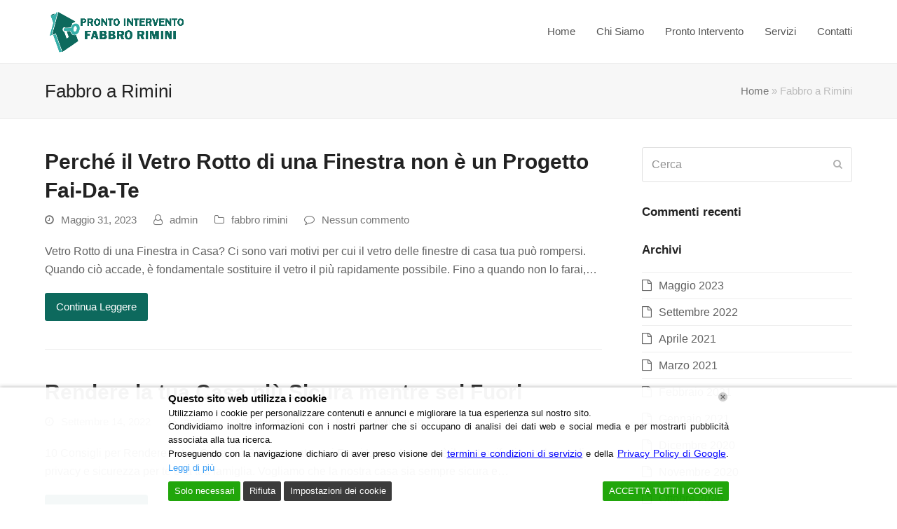

--- FILE ---
content_type: text/html; charset=UTF-8
request_url: https://prontointerventofabbrorimini.it/blog/tag/fabbro-a-rimini/
body_size: 21236
content:
<!doctype html>
<html lang="it-IT" itemscope itemtype="http://schema.org/WebPage">
<head>	
<script type="application/ld+json">{
"@context": "http://schema.org",
"@type": "Locksmith",
"name": "Pronto Intervento Fabbro Rimini",
"image": "https://prontointerventofabbrorimini.it/wp-content/uploads/2019/03/rimini1.png",
"@id": "https://prontointerventofabbrorimini.it/",
"url": "https://prontointerventofabbrorimini.it/",
"telephone": "05411648238",
"address": {
"@type": "PostalAddress",
"streetAddress": "Rimini",
"addressLocality": "Rimini",
"postalCode": "47921",
"addressCountry": "IT"
},
"geo": {
"@type": "GeoCoordinates",
"latitude": 44.07255259999999,
"longitude": 12.576621199999977
},
"openingHoursSpecification": {
"@type": "OpeningHoursSpecification",
"dayOfWeek": [
"Monday",
"Tuesday",
"Wednesday",
"Thursday",
"Friday",
"Saturday",
"Sunday"
],
"opens": "00:00",
"closes": "23:59"
}}</script>
<script type="application/ld+json">{
"@context": "http://schema.org/",
"@type": "WebSite",
"name": "Pronto Intervento Fabbro Rimini",
"alternateName": "Fabbro Rimini",
"url": "https://prontointerventofabbrorimini.it/",
"potentialAction": {
"@type": "SearchAction",
"target": "https://prontointerventofabbrorimini.it/{search_term_string}",
"query-input": "required name=search_term_string"
}}</script>
<meta name="geo.region" content="IT"/>
<meta name="Language" content="Italian"/>
<meta name="Publisher" content="STORAGETREE"/> 
<meta name="Revisit-After" content="7 Days"/>
<meta name="distribution" content="LOCAL"/>
<meta name="Robots" content="INDEX, FOLLOW"/>
<meta name="page-topic" content="STORAGETREE">
<meta name="YahooSeeker" content="INDEX, FOLLOW">
<meta name="msnbot" content="INDEX, FOLLOW">
<meta name="googlebot" content="index,follow"/>
<meta name="Rating" content="General"/> 
<meta name="allow-search" content="yes">
<meta name="expires" content="never">
<meta name="googlebot" content="noodp"/>
<meta charset="UTF-8">
<link rel="profile" href="https://gmpg.org/xfn/11">
<meta name='robots' content='index, follow, max-image-preview:large, max-snippet:-1, max-video-preview:-1'/>
<style>img:is([sizes="auto" i], [sizes^="auto," i]){contain-intrinsic-size:3000px 1500px}</style>
<meta name="generator" content="Total WordPress Theme v5.0.8">
<meta name="viewport" content="width=device-width, initial-scale=1">
<meta http-equiv="X-UA-Compatible" content="IE=edge"/>
<title>Fabbro a Rimini Archivi - Pronto Intervento Fabbro Rimini</title>
<link rel="canonical" href="https://prontointerventofabbrorimini.it/blog/tag/fabbro-a-rimini/"/>
<meta property="og:locale" content="it_IT"/>
<meta property="og:type" content="article"/>
<meta property="og:title" content="Fabbro a Rimini Archivi - Pronto Intervento Fabbro Rimini"/>
<meta property="og:url" content="https://prontointerventofabbrorimini.it/blog/tag/fabbro-a-rimini/"/>
<meta property="og:site_name" content="Pronto Intervento Fabbro Rimini"/>
<meta name="twitter:card" content="summary_large_image"/>
<script type="application/ld+json" class="yoast-schema-graph">{"@context":"https://schema.org","@graph":[{"@type":"CollectionPage","@id":"https://prontointerventofabbrorimini.it/blog/tag/fabbro-a-rimini/","url":"https://prontointerventofabbrorimini.it/blog/tag/fabbro-a-rimini/","name":"Fabbro a Rimini Archivi - Pronto Intervento Fabbro Rimini","isPartOf":{"@id":"https://prontointerventofabbrorimini.it/#website"},"breadcrumb":{"@id":"https://prontointerventofabbrorimini.it/blog/tag/fabbro-a-rimini/#breadcrumb"},"inLanguage":"it-IT"},{"@type":"BreadcrumbList","@id":"https://prontointerventofabbrorimini.it/blog/tag/fabbro-a-rimini/#breadcrumb","itemListElement":[{"@type":"ListItem","position":1,"name":"Home","item":"https://prontointerventofabbrorimini.it/"},{"@type":"ListItem","position":2,"name":"Fabbro a Rimini"}]},{"@type":"WebSite","@id":"https://prontointerventofabbrorimini.it/#website","url":"https://prontointerventofabbrorimini.it/","name":"Pronto Intervento Fabbro Rimini","description":"Fabbro Rimini","publisher":{"@id":"https://prontointerventofabbrorimini.it/#organization"},"potentialAction":[{"@type":"SearchAction","target":{"@type":"EntryPoint","urlTemplate":"https://prontointerventofabbrorimini.it/?s={search_term_string}"},"query-input":{"@type":"PropertyValueSpecification","valueRequired":true,"valueName":"search_term_string"}}],"inLanguage":"it-IT"},{"@type":"Organization","@id":"https://prontointerventofabbrorimini.it/#organization","name":"Pronto Intervento Fabbro Rimini","url":"https://prontointerventofabbrorimini.it/","logo":{"@type":"ImageObject","inLanguage":"it-IT","@id":"https://prontointerventofabbrorimini.it/#/schema/logo/image/","url":"https://prontointerventofabbrorimini.it/wp-content/uploads/2019/03/rimini1.png","contentUrl":"https://prontointerventofabbrorimini.it/wp-content/uploads/2019/03/rimini1.png","width":477,"height":142,"caption":"Pronto Intervento Fabbro Rimini"},"image":{"@id":"https://prontointerventofabbrorimini.it/#/schema/logo/image/"}}]}</script>
<link rel="alternate" type="application/rss+xml" title="Pronto Intervento Fabbro Rimini &raquo; Feed" href="https://prontointerventofabbrorimini.it/feed/"/>
<link rel="alternate" type="application/rss+xml" title="Pronto Intervento Fabbro Rimini &raquo; Feed dei commenti" href="https://prontointerventofabbrorimini.it/comments/feed/"/>
<link rel="alternate" type="application/rss+xml" title="Pronto Intervento Fabbro Rimini &raquo; Fabbro a Rimini Feed del tag" href="https://prontointerventofabbrorimini.it/blog/tag/fabbro-a-rimini/feed/"/>
<script src="//www.googletagmanager.com/gtag/js?id=G-YXBCBM9KN0" data-cfasync="false" data-wpfc-render="false" async></script>
<script data-cfasync="false" data-wpfc-render="false">var em_version='8.11.1';
var em_track_user=true;
var em_no_track_reason='';
var ExactMetricsDefaultLocations={"page_location":"https:\/\/prontointerventofabbrorimini.it\/blog\/tag\/fabbro-a-rimini\/"};
if(typeof ExactMetricsPrivacyGuardFilter==='function'){
var ExactMetricsLocations=(typeof ExactMetricsExcludeQuery==='object') ? ExactMetricsPrivacyGuardFilter(ExactMetricsExcludeQuery):ExactMetricsPrivacyGuardFilter(ExactMetricsDefaultLocations);
}else{
var ExactMetricsLocations=(typeof ExactMetricsExcludeQuery==='object') ? ExactMetricsExcludeQuery:ExactMetricsDefaultLocations;
}
var disableStrs=[
'ga-disable-G-YXBCBM9KN0',
];
function __gtagTrackerIsOptedOut(){
for (var index=0; index < disableStrs.length; index++){
if(document.cookie.indexOf(disableStrs[index] + '=true') > -1){
return true;
}}
return false;
}
if(__gtagTrackerIsOptedOut()){
for (var index=0; index < disableStrs.length; index++){
window[disableStrs[index]]=true;
}}
function __gtagTrackerOptout(){
for (var index=0; index < disableStrs.length; index++){
document.cookie=disableStrs[index] + '=true; expires=Thu, 31 Dec 2099 23:59:59 UTC; path=/';
window[disableStrs[index]]=true;
}}
if('undefined'===typeof gaOptout){
function gaOptout(){
__gtagTrackerOptout();
}}
window.dataLayer=window.dataLayer||[];
window.ExactMetricsDualTracker={
helpers: {},
trackers: {},
};
if(em_track_user){
function __gtagDataLayer(){
dataLayer.push(arguments);
}
function __gtagTracker(type, name, parameters){
if(!parameters){
parameters={};}
if(parameters.send_to){
__gtagDataLayer.apply(null, arguments);
return;
}
if(type==='event'){
parameters.send_to=exactmetrics_frontend.v4_id;
var hookName=name;
if(typeof parameters['event_category']!=='undefined'){
hookName=parameters['event_category'] + ':' + name;
}
if(typeof ExactMetricsDualTracker.trackers[hookName]!=='undefined'){
ExactMetricsDualTracker.trackers[hookName](parameters);
}else{
__gtagDataLayer('event', name, parameters);
}}else{
__gtagDataLayer.apply(null, arguments);
}}
__gtagTracker('js', new Date());
__gtagTracker('set', {
'developer_id.dNDMyYj': true,
});
if(ExactMetricsLocations.page_location){
__gtagTracker('set', ExactMetricsLocations);
}
__gtagTracker('config', 'G-YXBCBM9KN0', {"forceSSL":"true"});
window.gtag=__gtagTracker;										(function (){
var noopfn=function (){
return null;
};
var newtracker=function (){
return new Tracker();
};
var Tracker=function (){
return null;
};
var p=Tracker.prototype;
p.get=noopfn;
p.set=noopfn;
p.send=function (){
var args=Array.prototype.slice.call(arguments);
args.unshift('send');
__gaTracker.apply(null, args);
};
var __gaTracker=function (){
var len=arguments.length;
if(len===0){
return;
}
var f=arguments[len - 1];
if(typeof f!=='object'||f===null||typeof f.hitCallback!=='function'){
if('send'===arguments[0]){
var hitConverted, hitObject=false, action;
if('event'===arguments[1]){
if('undefined'!==typeof arguments[3]){
hitObject={
'eventAction': arguments[3],
'eventCategory': arguments[2],
'eventLabel': arguments[4],
'value': arguments[5] ? arguments[5]:1,
}}
}
if('pageview'===arguments[1]){
if('undefined'!==typeof arguments[2]){
hitObject={
'eventAction': 'page_view',
'page_path': arguments[2],
}}
}
if(typeof arguments[2]==='object'){
hitObject=arguments[2];
}
if(typeof arguments[5]==='object'){
Object.assign(hitObject, arguments[5]);
}
if('undefined'!==typeof arguments[1].hitType){
hitObject=arguments[1];
if('pageview'===hitObject.hitType){
hitObject.eventAction='page_view';
}}
if(hitObject){
action='timing'===arguments[1].hitType ? 'timing_complete':hitObject.eventAction;
hitConverted=mapArgs(hitObject);
__gtagTracker('event', action, hitConverted);
}}
return;
}
function mapArgs(args){
var arg, hit={};
var gaMap={
'eventCategory': 'event_category',
'eventAction': 'event_action',
'eventLabel': 'event_label',
'eventValue': 'event_value',
'nonInteraction': 'non_interaction',
'timingCategory': 'event_category',
'timingVar': 'name',
'timingValue': 'value',
'timingLabel': 'event_label',
'page': 'page_path',
'location': 'page_location',
'title': 'page_title',
'referrer':'page_referrer',
};
for (arg in args){
if(!(!args.hasOwnProperty(arg)||!gaMap.hasOwnProperty(arg))){
hit[gaMap[arg]]=args[arg];
}else{
hit[arg]=args[arg];
}}
return hit;
}
try {
f.hitCallback();
} catch (ex){
}};
__gaTracker.create=newtracker;
__gaTracker.getByName=newtracker;
__gaTracker.getAll=function (){
return [];
};
__gaTracker.remove=noopfn;
__gaTracker.loaded=true;
window['__gaTracker']=__gaTracker;
})();
}else{
console.log("");
(function (){
function __gtagTracker(){
return null;
}
window['__gtagTracker']=__gtagTracker;
window['gtag']=__gtagTracker;
})();
}</script>
<link rel="stylesheet" type="text/css" href="//prontointerventofabbrorimini.it/wp-content/cache/wpfc-minified/2yk2mycq/h9y59.css" media="all"/>
<style id='classic-theme-styles-inline-css'>.wp-block-button__link{color:#fff;background-color:#32373c;border-radius:9999px;box-shadow:none;text-decoration:none;padding:calc(.667em + 2px) calc(1.333em + 2px);font-size:1.125em}.wp-block-file__button{background:#32373c;color:#fff;text-decoration:none}</style>
<style id='global-styles-inline-css'>:root{--wp--preset--aspect-ratio--square:1;--wp--preset--aspect-ratio--4-3:4/3;--wp--preset--aspect-ratio--3-4:3/4;--wp--preset--aspect-ratio--3-2:3/2;--wp--preset--aspect-ratio--2-3:2/3;--wp--preset--aspect-ratio--16-9:16/9;--wp--preset--aspect-ratio--9-16:9/16;--wp--preset--color--black:#000000;--wp--preset--color--cyan-bluish-gray:#abb8c3;--wp--preset--color--white:#ffffff;--wp--preset--color--pale-pink:#f78da7;--wp--preset--color--vivid-red:#cf2e2e;--wp--preset--color--luminous-vivid-orange:#ff6900;--wp--preset--color--luminous-vivid-amber:#fcb900;--wp--preset--color--light-green-cyan:#7bdcb5;--wp--preset--color--vivid-green-cyan:#00d084;--wp--preset--color--pale-cyan-blue:#8ed1fc;--wp--preset--color--vivid-cyan-blue:#0693e3;--wp--preset--color--vivid-purple:#9b51e0;--wp--preset--gradient--vivid-cyan-blue-to-vivid-purple:linear-gradient(135deg,rgba(6,147,227,1) 0%,rgb(155,81,224) 100%);--wp--preset--gradient--light-green-cyan-to-vivid-green-cyan:linear-gradient(135deg,rgb(122,220,180) 0%,rgb(0,208,130) 100%);--wp--preset--gradient--luminous-vivid-amber-to-luminous-vivid-orange:linear-gradient(135deg,rgba(252,185,0,1) 0%,rgba(255,105,0,1) 100%);--wp--preset--gradient--luminous-vivid-orange-to-vivid-red:linear-gradient(135deg,rgba(255,105,0,1) 0%,rgb(207,46,46) 100%);--wp--preset--gradient--very-light-gray-to-cyan-bluish-gray:linear-gradient(135deg,rgb(238,238,238) 0%,rgb(169,184,195) 100%);--wp--preset--gradient--cool-to-warm-spectrum:linear-gradient(135deg,rgb(74,234,220) 0%,rgb(151,120,209) 20%,rgb(207,42,186) 40%,rgb(238,44,130) 60%,rgb(251,105,98) 80%,rgb(254,248,76) 100%);--wp--preset--gradient--blush-light-purple:linear-gradient(135deg,rgb(255,206,236) 0%,rgb(152,150,240) 100%);--wp--preset--gradient--blush-bordeaux:linear-gradient(135deg,rgb(254,205,165) 0%,rgb(254,45,45) 50%,rgb(107,0,62) 100%);--wp--preset--gradient--luminous-dusk:linear-gradient(135deg,rgb(255,203,112) 0%,rgb(199,81,192) 50%,rgb(65,88,208) 100%);--wp--preset--gradient--pale-ocean:linear-gradient(135deg,rgb(255,245,203) 0%,rgb(182,227,212) 50%,rgb(51,167,181) 100%);--wp--preset--gradient--electric-grass:linear-gradient(135deg,rgb(202,248,128) 0%,rgb(113,206,126) 100%);--wp--preset--gradient--midnight:linear-gradient(135deg,rgb(2,3,129) 0%,rgb(40,116,252) 100%);--wp--preset--font-size--small:13px;--wp--preset--font-size--medium:20px;--wp--preset--font-size--large:36px;--wp--preset--font-size--x-large:42px;--wp--preset--spacing--20:0.44rem;--wp--preset--spacing--30:0.67rem;--wp--preset--spacing--40:1rem;--wp--preset--spacing--50:1.5rem;--wp--preset--spacing--60:2.25rem;--wp--preset--spacing--70:3.38rem;--wp--preset--spacing--80:5.06rem;--wp--preset--shadow--natural:6px 6px 9px rgba(0, 0, 0, 0.2);--wp--preset--shadow--deep:12px 12px 50px rgba(0, 0, 0, 0.4);--wp--preset--shadow--sharp:6px 6px 0px rgba(0, 0, 0, 0.2);--wp--preset--shadow--outlined:6px 6px 0px -3px rgba(255, 255, 255, 1), 6px 6px rgba(0, 0, 0, 1);--wp--preset--shadow--crisp:6px 6px 0px rgba(0, 0, 0, 1);}:where(.is-layout-flex){gap:0.5em;}:where(.is-layout-grid){gap:0.5em;}body .is-layout-flex{display:flex;}.is-layout-flex{flex-wrap:wrap;align-items:center;}.is-layout-flex > :is(*, div){margin:0;}body .is-layout-grid{display:grid;}.is-layout-grid > :is(*, div){margin:0;}:where(.wp-block-columns.is-layout-flex){gap:2em;}:where(.wp-block-columns.is-layout-grid){gap:2em;}:where(.wp-block-post-template.is-layout-flex){gap:1.25em;}:where(.wp-block-post-template.is-layout-grid){gap:1.25em;}.has-black-color{color:var(--wp--preset--color--black) !important;}.has-cyan-bluish-gray-color{color:var(--wp--preset--color--cyan-bluish-gray) !important;}.has-white-color{color:var(--wp--preset--color--white) !important;}.has-pale-pink-color{color:var(--wp--preset--color--pale-pink) !important;}.has-vivid-red-color{color:var(--wp--preset--color--vivid-red) !important;}.has-luminous-vivid-orange-color{color:var(--wp--preset--color--luminous-vivid-orange) !important;}.has-luminous-vivid-amber-color{color:var(--wp--preset--color--luminous-vivid-amber) !important;}.has-light-green-cyan-color{color:var(--wp--preset--color--light-green-cyan) !important;}.has-vivid-green-cyan-color{color:var(--wp--preset--color--vivid-green-cyan) !important;}.has-pale-cyan-blue-color{color:var(--wp--preset--color--pale-cyan-blue) !important;}.has-vivid-cyan-blue-color{color:var(--wp--preset--color--vivid-cyan-blue) !important;}.has-vivid-purple-color{color:var(--wp--preset--color--vivid-purple) !important;}.has-black-background-color{background-color:var(--wp--preset--color--black) !important;}.has-cyan-bluish-gray-background-color{background-color:var(--wp--preset--color--cyan-bluish-gray) !important;}.has-white-background-color{background-color:var(--wp--preset--color--white) !important;}.has-pale-pink-background-color{background-color:var(--wp--preset--color--pale-pink) !important;}.has-vivid-red-background-color{background-color:var(--wp--preset--color--vivid-red) !important;}.has-luminous-vivid-orange-background-color{background-color:var(--wp--preset--color--luminous-vivid-orange) !important;}.has-luminous-vivid-amber-background-color{background-color:var(--wp--preset--color--luminous-vivid-amber) !important;}.has-light-green-cyan-background-color{background-color:var(--wp--preset--color--light-green-cyan) !important;}.has-vivid-green-cyan-background-color{background-color:var(--wp--preset--color--vivid-green-cyan) !important;}.has-pale-cyan-blue-background-color{background-color:var(--wp--preset--color--pale-cyan-blue) !important;}.has-vivid-cyan-blue-background-color{background-color:var(--wp--preset--color--vivid-cyan-blue) !important;}.has-vivid-purple-background-color{background-color:var(--wp--preset--color--vivid-purple) !important;}.has-black-border-color{border-color:var(--wp--preset--color--black) !important;}.has-cyan-bluish-gray-border-color{border-color:var(--wp--preset--color--cyan-bluish-gray) !important;}.has-white-border-color{border-color:var(--wp--preset--color--white) !important;}.has-pale-pink-border-color{border-color:var(--wp--preset--color--pale-pink) !important;}.has-vivid-red-border-color{border-color:var(--wp--preset--color--vivid-red) !important;}.has-luminous-vivid-orange-border-color{border-color:var(--wp--preset--color--luminous-vivid-orange) !important;}.has-luminous-vivid-amber-border-color{border-color:var(--wp--preset--color--luminous-vivid-amber) !important;}.has-light-green-cyan-border-color{border-color:var(--wp--preset--color--light-green-cyan) !important;}.has-vivid-green-cyan-border-color{border-color:var(--wp--preset--color--vivid-green-cyan) !important;}.has-pale-cyan-blue-border-color{border-color:var(--wp--preset--color--pale-cyan-blue) !important;}.has-vivid-cyan-blue-border-color{border-color:var(--wp--preset--color--vivid-cyan-blue) !important;}.has-vivid-purple-border-color{border-color:var(--wp--preset--color--vivid-purple) !important;}.has-vivid-cyan-blue-to-vivid-purple-gradient-background{background:var(--wp--preset--gradient--vivid-cyan-blue-to-vivid-purple) !important;}.has-light-green-cyan-to-vivid-green-cyan-gradient-background{background:var(--wp--preset--gradient--light-green-cyan-to-vivid-green-cyan) !important;}.has-luminous-vivid-amber-to-luminous-vivid-orange-gradient-background{background:var(--wp--preset--gradient--luminous-vivid-amber-to-luminous-vivid-orange) !important;}.has-luminous-vivid-orange-to-vivid-red-gradient-background{background:var(--wp--preset--gradient--luminous-vivid-orange-to-vivid-red) !important;}.has-very-light-gray-to-cyan-bluish-gray-gradient-background{background:var(--wp--preset--gradient--very-light-gray-to-cyan-bluish-gray) !important;}.has-cool-to-warm-spectrum-gradient-background{background:var(--wp--preset--gradient--cool-to-warm-spectrum) !important;}.has-blush-light-purple-gradient-background{background:var(--wp--preset--gradient--blush-light-purple) !important;}.has-blush-bordeaux-gradient-background{background:var(--wp--preset--gradient--blush-bordeaux) !important;}.has-luminous-dusk-gradient-background{background:var(--wp--preset--gradient--luminous-dusk) !important;}.has-pale-ocean-gradient-background{background:var(--wp--preset--gradient--pale-ocean) !important;}.has-electric-grass-gradient-background{background:var(--wp--preset--gradient--electric-grass) !important;}.has-midnight-gradient-background{background:var(--wp--preset--gradient--midnight) !important;}.has-small-font-size{font-size:var(--wp--preset--font-size--small) !important;}.has-medium-font-size{font-size:var(--wp--preset--font-size--medium) !important;}.has-large-font-size{font-size:var(--wp--preset--font-size--large) !important;}.has-x-large-font-size{font-size:var(--wp--preset--font-size--x-large) !important;}:where(.wp-block-post-template.is-layout-flex){gap:1.25em;}:where(.wp-block-post-template.is-layout-grid){gap:1.25em;}:where(.wp-block-columns.is-layout-flex){gap:2em;}:where(.wp-block-columns.is-layout-grid){gap:2em;}:root :where(.wp-block-pullquote){font-size:1.5em;line-height:1.6;}</style>
<link rel="stylesheet" type="text/css" href="//prontointerventofabbrorimini.it/wp-content/cache/wpfc-minified/863w3rg4/h9y59.css" media="all"/>
<link rel="stylesheet" type="text/css" href="//prontointerventofabbrorimini.it/wp-content/cache/wpfc-minified/2brqa0n0/h9y59.css" media="only screen and (max-width:959px)"/>
<link rel="stylesheet" type="text/css" href="//prontointerventofabbrorimini.it/wp-content/cache/wpfc-minified/239mvy6b/h9y59.css" media="only screen and (min-width:960px)"/>
<link rel="stylesheet" type="text/css" href="//prontointerventofabbrorimini.it/wp-content/cache/wpfc-minified/mnqmblbp/h9y59.css" media="all"/>
<script data-cfasync="false" data-wpfc-render="false" id='exactmetrics-frontend-script-js-extra'>var exactmetrics_frontend={"js_events_tracking":"true","download_extensions":"zip,mp3,mpeg,pdf,docx,pptx,xlsx,rar","inbound_paths":"[{\"path\":\"\\\/?pt_source\",\"label\":\"paid\"}]","home_url":"https:\/\/prontointerventofabbrorimini.it","hash_tracking":"false","v4_id":"G-YXBCBM9KN0"};</script>
<link rel="https://api.w.org/" href="https://prontointerventofabbrorimini.it/wp-json/"/><link rel="alternate" title="JSON" type="application/json" href="https://prontointerventofabbrorimini.it/wp-json/wp/v2/tags/70"/><link rel="EditURI" type="application/rsd+xml" title="RSD" href="https://prontointerventofabbrorimini.it/xmlrpc.php?rsd"/>
<meta name="generator" content="WordPress 6.8.3"/>
<link rel="icon" href="https://prontointerventofabbrorimini.it/wp-content/uploads/2019/03/riminifabbro.png" sizes="32x32"><link rel="shortcut icon" href="https://prontointerventofabbrorimini.it/wp-content/uploads/2019/03/riminifabbro.png"><link rel="apple-touch-icon" href="https://prontointerventofabbrorimini.it/wp-content/uploads/2019/03/riminifabbro.png" sizes="57x57"><link rel="apple-touch-icon" href="https://prontointerventofabbrorimini.it/wp-content/uploads/2019/03/riminifabbro.png" sizes="76x76"><link rel="apple-touch-icon" href="https://prontointerventofabbrorimini.it/wp-content/uploads/2019/03/riminifabbro.png" sizes="120x120"><link rel="apple-touch-icon" href="https://prontointerventofabbrorimini.it/wp-content/uploads/2019/03/riminifabbro.png" sizes="114x114"><link rel="preload" href="https://prontointerventofabbrorimini.it/wp-content/themes/Total/assets/lib/ticons/fonts/ticons-webfont.woff2" type="font/woff2" as="font" crossorigin><style>.recentcomments a{display:inline !important;padding:0 !important;margin:0 !important;}</style><noscript><style>body .wpex-vc-row-stretched, body .vc_row-o-full-height{visibility:visible;}</style></noscript>		<style id="wp-custom-css">.entry-media img{display:none}#post-media img{display:none}.related-post-thumb img{display:none}.site-breadcrumbs.position-under-title{font-size:16px}
.callnowbutton{display:flex;align-items:center;justify-content:center;width:100%;position:fixed;bottom:0;left:0;height:70px;background-color:#28a745;color:#fff;text-decoration:none;font-weight:bold;box-shadow:0 0 10px rgba(0,0,0,0.25);z-index:99999;border-top:2px solid #1e7e34;transition:background-color 0.3s ease}.callnowbutton:hover{background-color:#218838}.callnowbutton span{font-size:1.3em;transition:transform 0.3s;line-height:1em;display:flex;align-items:center}.callnowbutton i.fa-phone{font-size:1.1em !important;margin-right:10px;line-height:1em;display:flex;align-items:center;transform:rotate(90deg) !important}.callnowbutton .label{white-space:nowrap}
@media only screen and (min-width:800px){.callnowbutton{display:none !important}}
@media(max-width:768px){#lwgdpr-cookie-consent-bar.lwgdpr-widget,#lwgdpr-cookie-consent-bar,#lwgdpr-cookie-consent-show-again{position:fixed !important;bottom:75px !important;left:auto !important;left:10px !important;width:auto !important;max-width:260px !important;margin:0 !important;padding:10px 15px !important;background:#ffffff !important;border-radius:10px !important;border:1px solid #ccc !important;box-shadow:0 4px 12px rgba(0,0,0,0.25) !important;font-size:14px !important;z-index:999999}}</style>
<noscript><style>.wpb_animate_when_almost_visible{opacity:1;}</style></noscript><style data-type="wpex-css" id="wpex-css">.vc_toggle_total .vc_toggle_title,.vcex-module a:hover .wpex-heading,.vcex-icon-box-link-wrap:hover .wpex-heading,.wpex-text-accent,.wpex-hover-text-accent:hover,.wpex-accent-color,#site-navigation .dropdown-menu >li.menu-item >a:hover,#site-navigation .dropdown-menu >li.menu-item.current-menu-item >a,#site-navigation .dropdown-menu >li.menu-item.current-menu-parent >a,.modern-menu-widget a:hover,.theme-button.outline,.theme-button.clean,a,h1 a:hover,h2 a:hover,h3 a:hover,h4 a:hover,h5 a:hover,h6 a:hover,.entry-title a:hover,.meta a:hover,.wpex-heading a:hover{color:#0d695d}.vcex-testimonials-fullslider .sp-button:hover,.vcex-testimonials-fullslider .sp-selected-button,.vcex-testimonials-fullslider.light-skin .sp-button:hover,.vcex-testimonials-fullslider.light-skin .sp-selected-button,.vcex-testimonials-fullslider .sp-button.sp-selected-button,.vcex-testimonials-fullslider .sp-button:hover,.wpex-bg-accent,.wpex-hover-bg-accent:hover,.wpex-bg-accent_alt,.wpex-hover-bg-accent_alt:hover,.wpex-badge,.wpex-accent-bg,input[type="submit"],.theme-button,button,.button,.active >.theme-button,.theme-button.active,.theme-button.outline:hover,.active >.theme-button.outline,.theme-button.outline.active,.theme-button.outline:hover,.post-edit a,.background-highlight,.tagcloud a:hover,.post-tags a:hover,.wpex-carousel .owl-dot.active,.wpex-carousel .owl-prev,.wpex-carousel .owl-next,body #header-two-search #header-two-search-submit,#site-navigation .menu-button >a >span.link-inner,.modern-menu-widget li.menu-item.current-menu-item a,#sidebar .widget_nav_menu .current-menu-item >a,.widget_nav_menu_accordion .widget_nav_menu li.menu-item.current-menu-item >a,#site-navigation-wrap.has-menu-underline .main-navigation-ul>li>a>.link-inner::after,#wp-calendar caption,#wp-calendar tbody td:hover a{background-color:#0d695d}.wpb_tabs.tab-style-alternative-two .wpb_tabs_nav li.ui-tabs-active a{border-bottom-color:#0d695d}.wpex-border-accent{border-color:#0d695d}.wpex-hover-border-accent:hover{border-color:#0d695d}.theme-button.outline{border-color:#0d695d}.wpex-dropdown-top-border #site-navigation .dropdown-menu li.menu-item ul.sub-menu{border-top-color:#0d695d}.theme-heading.border-w-color span.text{border-bottom-color:#0d695d}
.wpex-bg-accent_alt,.wpex-hover-bg-accent_alt:hover,.post-edit a:hover,.theme-button:hover,input[type="submit"]:hover,button:hover,.button:hover,.active >.theme-button,.theme-button.active,.wpex-carousel .owl-prev:hover,.wpex-carousel .owl-next:hover,#site-navigation .menu-button >a >span.link-inner:hover{background-color:#0d695d}.wpex-text-accent_alt,.wpex-hover-text-accent_alt:hover{color:#0d695d}
body{font-family:Verdana,Geneva,sans-serif;font-size:16px}#site-navigation .dropdown-menu .link-inner{font-size:15px}
.shrink-sticky-header #site-logo img{max-height:60px !important}.sticky-header-shrunk #site-header-inner{height:70px}.shrink-sticky-header.sticky-header-shrunk .navbar-style-five .dropdown-menu >li >a{height:50px}.shrink-sticky-header.sticky-header-shrunk #site-logo img{max-height:50px !important}
.theme-button,input[type="submit"],button,#site-navigation .menu-button >a >span.link-inner,.button,.added_to_cart{color:#ffffff}.theme-button:hover,input[type="submit"]:hover,button:hover,#site-navigation .menu-button >a:hover >span.link-inner,.button:hover,.added_to_cart:hover{color:#ffffff}.container,.boxed-main-layout #wrap{width:1230px}#top-bar-wrap{background-color:#f2f2f2}.wpex-top-bar-sticky{background-color:#f2f2f2}#site-header #site-header-inner{padding-top:15px;padding-bottom:15px}#site-header{background-color:#ffffff}#site-header-sticky-wrapper{background-color:#ffffff}#site-header-sticky-wrapper.is-sticky #site-header{background-color:#ffffff}.footer-has-reveal #site-header{background-color:#ffffff}#searchform-header-replace{background-color:#ffffff}body.wpex-has-vertical-header #site-header{background-color:#ffffff}#site-navigation .dropdown-menu >li.menu-item >a:hover,#site-navigation .dropdown-menu >li.menu-item.dropdown.sfHover >a{color:#ffffff;background-color:#37afa9}#site-navigation .dropdown-menu >li.menu-item.current-menu-item >a,#site-navigation .dropdown-menu >li.menu-item.current-menu-parent >a{color:#ffffff;background-color:#0d695d}#site-header #site-navigation .dropdown-menu ul.sub-menu >li.menu-item.current-menu-item >a{color:#ffffff;background-color:#0d695d}#sidebar{padding:0 0 0 0}#footer-callout-wrap{padding-top:10px;padding-bottom:15px;background-color:#2e8e87;border-top-color:#2e8e87;border-bottom-color:#2e8e87;color:#ffffff}.footer-callout-content a{color:#ffffff}.footer-callout-content a:hover{color:#ffffff}#footer-callout .theme-button{color:#ffffff}#footer-bottom a:hover{color:#ffffff}.vc_column-inner{margin-bottom:40px}</style>	
<script async src="https://www.googletagmanager.com/gtag/js?id=AW-17105831677"></script>
<script>gtag('config', 'AW-17105831677/qMbDCNfOtMwaEP2N2dw_', {
'phone_conversion_number': '05411648238'
});</script>
<script data-wpfc-render="false">var Wpfcll={s:[],osl:0,scroll:false,i:function(){Wpfcll.ss();window.addEventListener('load',function(){let observer=new MutationObserver(mutationRecords=>{Wpfcll.osl=Wpfcll.s.length;Wpfcll.ss();if(Wpfcll.s.length > Wpfcll.osl){Wpfcll.ls(false);}});observer.observe(document.getElementsByTagName("html")[0],{childList:true,attributes:true,subtree:true,attributeFilter:["src"],attributeOldValue:false,characterDataOldValue:false});Wpfcll.ls(true);});window.addEventListener('scroll',function(){Wpfcll.scroll=true;Wpfcll.ls(false);});window.addEventListener('resize',function(){Wpfcll.scroll=true;Wpfcll.ls(false);});window.addEventListener('click',function(){Wpfcll.scroll=true;Wpfcll.ls(false);});},c:function(e,pageload){var w=document.documentElement.clientHeight || body.clientHeight;var n=0;if(pageload){n=0;}else{n=(w > 800) ? 800:200;n=Wpfcll.scroll ? 800:n;}var er=e.getBoundingClientRect();var t=0;var p=e.parentNode ? e.parentNode:false;if(typeof p.getBoundingClientRect=="undefined"){var pr=false;}else{var pr=p.getBoundingClientRect();}if(er.x==0 && er.y==0){for(var i=0;i < 10;i++){if(p){if(pr.x==0 && pr.y==0){if(p.parentNode){p=p.parentNode;}if(typeof p.getBoundingClientRect=="undefined"){pr=false;}else{pr=p.getBoundingClientRect();}}else{t=pr.top;break;}}};}else{t=er.top;}if(w - t+n > 0){return true;}return false;},r:function(e,pageload){var s=this;var oc,ot;try{oc=e.getAttribute("data-wpfc-original-src");ot=e.getAttribute("data-wpfc-original-srcset");originalsizes=e.getAttribute("data-wpfc-original-sizes");if(s.c(e,pageload)){if(oc || ot){if(e.tagName=="DIV" || e.tagName=="A" || e.tagName=="SPAN"){e.style.backgroundImage="url("+oc+")";e.removeAttribute("data-wpfc-original-src");e.removeAttribute("data-wpfc-original-srcset");e.removeAttribute("onload");}else{if(oc){e.setAttribute('src',oc);}if(ot){e.setAttribute('srcset',ot);}if(originalsizes){e.setAttribute('sizes',originalsizes);}if(e.getAttribute("alt") && e.getAttribute("alt")=="blank"){e.removeAttribute("alt");}e.removeAttribute("data-wpfc-original-src");e.removeAttribute("data-wpfc-original-srcset");e.removeAttribute("data-wpfc-original-sizes");e.removeAttribute("onload");if(e.tagName=="IFRAME"){var y="https://www.youtube.com/embed/";if(navigator.userAgent.match(/\sEdge?\/\d/i)){e.setAttribute('src',e.getAttribute("src").replace(/.+\/templates\/youtube\.html\#/,y));}e.onload=function(){if(typeof window.jQuery !="undefined"){if(jQuery.fn.fitVids){jQuery(e).parent().fitVids({customSelector:"iframe[src]"});}}var s=e.getAttribute("src").match(/templates\/youtube\.html\#(.+)/);if(s){try{var i=e.contentDocument || e.contentWindow;if(i.location.href=="about:blank"){e.setAttribute('src',y+s[1]);}}catch(err){e.setAttribute('src',y+s[1]);}}}}}}else{if(e.tagName=="NOSCRIPT"){if(typeof window.jQuery !="undefined"){if(jQuery(e).attr("data-type")=="wpfc"){e.removeAttribute("data-type");jQuery(e).after(jQuery(e).text());}}}}}}catch(error){console.log(error);console.log("==>",e);}},ss:function(){var i=Array.prototype.slice.call(document.getElementsByTagName("img"));var f=Array.prototype.slice.call(document.getElementsByTagName("iframe"));var d=Array.prototype.slice.call(document.getElementsByTagName("div"));var a=Array.prototype.slice.call(document.getElementsByTagName("a"));var s=Array.prototype.slice.call(document.getElementsByTagName("span"));var n=Array.prototype.slice.call(document.getElementsByTagName("noscript"));this.s=i.concat(f).concat(d).concat(a).concat(s).concat(n);},ls:function(pageload){var s=this;[].forEach.call(s.s,function(e,index){s.r(e,pageload);});}};document.addEventListener('DOMContentLoaded',function(){wpfci();});function wpfci(){Wpfcll.i();}</script>
</head>
<body data-rsssl=1 class="archive tag tag-fabbro-a-rimini tag-70 wp-custom-logo wp-embed-responsive wp-theme-Total wpex-theme wpex-responsive full-width-main-layout no-composer wpex-live-site wpex-has-primary-bottom-spacing content-right-sidebar has-sidebar sidebar-widget-icons hasnt-overlay-header wpex-mobile-toggle-menu-icon_buttons has-mobile-menu wpex-disable-mm-focus-styles wpb-js-composer js-comp-ver-6.5.0 vc_responsive">
<div class="wpex-site-overlay"></div><a href="#content" class="skip-to-content">skip to Main Content</a><span data-ls_id="#site_top"></span>
<div id="outer-wrap" class="wpex-clr">
<div id="wrap" class="wpex-clr">
<header id="site-header" class="header-one wpex-dropdowns-shadow-one fixed-scroll shrink-sticky-header anim-shrink-header custom-bg dyn-styles wpex-clr" itemscope="itemscope" itemtype="http://schema.org/WPHeader">
<div id="site-header-inner" class="container wpex-clr">
<div id="site-logo" class="site-branding header-one-logo wpex-clr">
<div id="site-logo-inner" class="wpex-clr"><a id="site-logo-link" href="https://prontointerventofabbrorimini.it/" rel="home" class="main-logo"><img src="https://prontointerventofabbrorimini.it/wp-content/uploads/2019/03/rimini1.png" alt="Pronto Intervento Fabbro Rimini" class="logo-img" data-no-retina data-skip-lazy /></a></div></div><div id="site-navigation-wrap" class="navbar-style-one wpex-dropdowns-caret wpex-flush-dropdowns wpex-dropdown-top-border hide-at-mm-breakpoint wpex-clr"> <nav id="site-navigation" class="navigation main-navigation main-navigation-one wpex-clr" itemscope="itemscope" itemtype="http://schema.org/SiteNavigationElement" aria-label="Main menu"> <ul id="menu-main" class="dropdown-menu main-navigation-ul sf-menu"><li id="menu-item-4733" class="megamenu col-5 hide-headings menu-item menu-item-type-post_type menu-item-object-page menu-item-home menu-item-4733"><a href="https://prontointerventofabbrorimini.it/"><span class="link-inner">Home</span></a></li> <li id="menu-item-5012" class="menu-item menu-item-type-post_type menu-item-object-page menu-item-5012"><a href="https://prontointerventofabbrorimini.it/chi-siamo/"><span class="link-inner">Chi Siamo</span></a></li> <li id="menu-item-5122" class="menu-item menu-item-type-post_type menu-item-object-page menu-item-5122"><a href="https://prontointerventofabbrorimini.it/pronto-intervento-rimini/"><span class="link-inner">Pronto Intervento</span></a></li> <li id="menu-item-5027" class="menu-item menu-item-type-post_type menu-item-object-page menu-item-has-children dropdown menu-item-5027"><a href="https://prontointerventofabbrorimini.it/servizi/"><span class="link-inner">Servizi</span></a> <ul class="sub-menu"> <li id="menu-item-5038" class="menu-item menu-item-type-post_type menu-item-object-page menu-item-5038"><a href="https://prontointerventofabbrorimini.it/servizi/sos-fabbro-rimini/"><span class="link-inner">SOS Fabbro Rimini</span></a></li> <li id="menu-item-5123" class="menu-item menu-item-type-post_type menu-item-object-page menu-item-5123"><a href="https://prontointerventofabbrorimini.it/servizi/apertura-porte-e-porte-blindate/"><span class="link-inner">Apertura Porte Blindate</span></a></li> <li id="menu-item-5056" class="menu-item menu-item-type-post_type menu-item-object-page menu-item-5056"><a href="https://prontointerventofabbrorimini.it/servizi/riparazione-serrande-rimini/"><span class="link-inner">Riparazione Serrande</span></a></li> <li id="menu-item-5075" class="menu-item menu-item-type-post_type menu-item-object-page menu-item-5075"><a href="https://prontointerventofabbrorimini.it/servizi/riparazione-tapparelle-e-persiane-rimini/"><span class="link-inner">Tapparelle e Persiane</span></a></li> <li id="menu-item-5074" class="menu-item menu-item-type-post_type menu-item-object-page menu-item-5074"><a href="https://prontointerventofabbrorimini.it/servizi/riparazione-serrature-rimini/"><span class="link-inner">Riparazione Serrature</span></a></li> <li id="menu-item-5073" class="menu-item menu-item-type-post_type menu-item-object-page menu-item-5073"><a href="https://prontointerventofabbrorimini.it/servizi/porte-elettriche-rimini/"><span class="link-inner">Porte Elettriche Rimini</span></a></li> <li id="menu-item-5141" class="menu-item menu-item-type-post_type menu-item-object-page menu-item-5141"><a href="https://prontointerventofabbrorimini.it/servizi/riparazione-cancelli-automatici/"><span class="link-inner">Cancelli Automatici</span></a></li> <li id="menu-item-5094" class="menu-item menu-item-type-post_type menu-item-object-page menu-item-5094"><a href="https://prontointerventofabbrorimini.it/servizi/riparazione-finestre-rimini/"><span class="link-inner">Riparazione Finestre</span></a></li> <li id="menu-item-5093" class="menu-item menu-item-type-post_type menu-item-object-page menu-item-5093"><a href="https://prontointerventofabbrorimini.it/servizi/riparazione-serramenti-e-infissi/"><span class="link-inner">Serramenti e Infissi</span></a></li> </ul> </li> <li id="menu-item-5133" class="menu-item menu-item-type-post_type menu-item-object-page menu-item-5133"><a href="https://prontointerventofabbrorimini.it/contatti/"><span class="link-inner">Contatti</span></a></li> </ul> </nav></div><div id="mobile-menu" class="wpex-mobile-menu-toggle show-at-mm-breakpoint">
<div class="wpex-inline-flex wpex-items-center"> <a href="#" class="mobile-menu-toggle" role="button" aria-label="Toggle Mobile menu" aria-expanded="false"><span class="wpex-bars" aria-hidden="true"><span></span></span></a></div></div></div></header>
<main id="main" class="site-main wpex-clr">
<header class="page-header default-page-header wpex-supports-mods has-aside wpex-relative wpex-mb-40 wpex-bg-gray-100 wpex-py-20 wpex-border-t wpex-border-b wpex-border-solid wpex-border-gray-200 wpex-text-gray-700">
<div class="page-header-inner container wpex-md-flex wpex-md-flex-wrap wpex-md-items-center wpex-md-justify-between">
<div class="page-header-content wpex-md-mr-15"> <h1 class="page-header-title wpex-block wpex-m-0 wpex-inherit-font-family wpex-not-italic wpex-tracking-normal wpex-leading-normal wpex-font-normal wpex-text-2xl wpex-text-gray-900"itemprop="headline"> <span>Fabbro a Rimini</span> </h1></div><div class="page-header-aside wpex-md-text-right"><nav class="site-breadcrumbs position-page_header_aside wpex-text-sm"><span class="breadcrumb-trail"><span><span><a href="https://prontointerventofabbrorimini.it/">Home</a></span> &raquo; <span class="breadcrumb_last" aria-current="page">Fabbro a Rimini</span></span></span></nav></div></div></header>
<div id="content-wrap" class="container wpex-clr">
<div id="primary" class="content-area wpex-clr">
<div id="content" class="site-content wpex-clr">
<div id="blog-entries" class="entries wpex-clr">
<article id="post-5653" class="blog-entry large-image-entry-style wpex-relative wpex-clr post-5653 post type-post status-publish format-standard hentry category-fabbro-rimini tag-fabbro-a-rimini tag-fabbro-urgente-rimini tag-installazione-finestre tag-manutenzione-finestre tag-montaggio-finestre tag-riparazione-finestre tag-sostituzione-finestre entry no-media">
<div class="blog-entry-inner entry-inner wpex-last-mb-0 wpex-clr">
<header class="blog-entry-header entry-header wpex-mb-10">
<h2 class="blog-entry-title entry-title wpex-text-3xl"><a href="https://prontointerventofabbrorimini.it/blog/perche-il-vetro-rotto-di-una-finestra-non-e-un-progetto-fai-da-te/">Perché il Vetro Rotto di una Finestra non è un Progetto Fai-Da-Te</a></h2>
</header>
<ul class="blog-entry-meta entry-meta meta wpex-text-sm wpex-text-gray-600 wpex-last-mr-0 wpex-mb-20">
<li class="meta-date"><span class="ticon ticon-clock-o" aria-hidden="true"></span><span class="updated">Maggio 31, 2023</span></li>
<li class="meta-author"><span class="ticon ticon-user-o" aria-hidden="true"></span><span class="vcard author"><span class="fn"><a href="https://prontointerventofabbrorimini.it/blog/author/admin/" title="Articoli scritti da admin" rel="author" itemprop="author" itemscope="itemscope" itemtype="http://schema.org/Person">admin</a></span></span></li>
<li class="meta-category"><span class="ticon ticon-folder-o" aria-hidden="true"></span><a class="term-53" href="https://prontointerventofabbrorimini.it/blog/category/fabbro-rimini/">fabbro rimini</a></li>
<li class="meta-comments comment-scroll"><span class="ticon ticon-comment-o" aria-hidden="true"></span><a href="https://prontointerventofabbrorimini.it/blog/perche-il-vetro-rotto-di-una-finestra-non-e-un-progetto-fai-da-te/#comments_reply" class="comments-link">Nessun commento</a></li>
</ul>
<div class="blog-entry-excerpt entry-excerpt wpex-my-20 wpex-last-mb-0 wpex-clr"> <p>Vetro Rotto di una Finestra in Casa? Ci sono vari motivi per cui il vetro delle finestre di casa tua può rompersi. Quando ciò accade, è fondamentale sostituire il vetro il più rapidamente possibile. Fino a quando non lo farai,&hellip;</p></div><div class="blog-entry-readmore entry-readmore-wrap wpex-my-20 wpex-clr"> <a href="https://prontointerventofabbrorimini.it/blog/perche-il-vetro-rotto-di-una-finestra-non-e-un-progetto-fai-da-te/" class="theme-button">Continua Leggere<span class="readmore-rarr wpex-hidden wpex-ml-10">&rarr;</span></a></div></div><div class="entry-divider wpex-divider wpex-my-40"></div></article>
<article id="post-5632" class="blog-entry large-image-entry-style wpex-relative wpex-clr post-5632 post type-post status-publish format-standard hentry category-fabbro-rimini tag-apertura-porte tag-cambio-serrature tag-emergenza-fabbro-rimini tag-fabbro-a-rimini tag-fabbro-urgente-rimini tag-pronto-intervento-fabbro-rimini tag-sos-fabbro-24h entry no-media">
<div class="blog-entry-inner entry-inner wpex-last-mb-0 wpex-clr">
<header class="blog-entry-header entry-header wpex-mb-10">
<h2 class="blog-entry-title entry-title wpex-text-3xl"><a href="https://prontointerventofabbrorimini.it/blog/rendere-la-tua-casa-piu-sicura-mentre-sei-fuori/">Rendere la tua Casa più Sicura mentre sei Fuori</a></h2>
</header>
<ul class="blog-entry-meta entry-meta meta wpex-text-sm wpex-text-gray-600 wpex-last-mr-0 wpex-mb-20">
<li class="meta-date"><span class="ticon ticon-clock-o" aria-hidden="true"></span><span class="updated">Settembre 14, 2022</span></li>
<li class="meta-author"><span class="ticon ticon-user-o" aria-hidden="true"></span><span class="vcard author"><span class="fn"><a href="https://prontointerventofabbrorimini.it/blog/author/admin/" title="Articoli scritti da admin" rel="author" itemprop="author" itemscope="itemscope" itemtype="http://schema.org/Person">admin</a></span></span></li>
<li class="meta-category"><span class="ticon ticon-folder-o" aria-hidden="true"></span><a class="term-53" href="https://prontointerventofabbrorimini.it/blog/category/fabbro-rimini/">fabbro rimini</a></li>
<li class="meta-comments comment-scroll"><span class="ticon ticon-comment-o" aria-hidden="true"></span><a href="https://prontointerventofabbrorimini.it/blog/rendere-la-tua-casa-piu-sicura-mentre-sei-fuori/#comments_reply" class="comments-link">Nessun commento</a></li>
</ul>
<div class="blog-entry-excerpt entry-excerpt wpex-my-20 wpex-last-mb-0 wpex-clr"> <p>10 Consigli per Rendere la tua Casa più Sicura mentre sei Fuori La nostra casa è il nostro rifugio, un luogo di privacy e sicurezza per te e la tua famiglia. Vogliamo che la nostra casa sia sempre sicura e&hellip;</p></div><div class="blog-entry-readmore entry-readmore-wrap wpex-my-20 wpex-clr"> <a href="https://prontointerventofabbrorimini.it/blog/rendere-la-tua-casa-piu-sicura-mentre-sei-fuori/" class="theme-button">Continua Leggere<span class="readmore-rarr wpex-hidden wpex-ml-10">&rarr;</span></a></div></div><div class="entry-divider wpex-divider wpex-my-40"></div></article>
<article id="post-5574" class="blog-entry large-image-entry-style wpex-relative wpex-clr post-5574 post type-post status-publish format-standard hentry category-fabbro-rimini tag-fabbro-a-rimini tag-fabbro-urgente tag-pronto-intervento tag-riparazione-finestre tag-sos-fabbro-24h entry no-media">
<div class="blog-entry-inner entry-inner wpex-last-mb-0 wpex-clr">
<header class="blog-entry-header entry-header wpex-mb-10">
<h2 class="blog-entry-title entry-title wpex-text-3xl"><a href="https://prontointerventofabbrorimini.it/blog/sostituzione-delle-finestre/">Motivi per sostituire delle finestre</a></h2>
</header>
<ul class="blog-entry-meta entry-meta meta wpex-text-sm wpex-text-gray-600 wpex-last-mr-0 wpex-mb-20">
<li class="meta-date"><span class="ticon ticon-clock-o" aria-hidden="true"></span><span class="updated">Gennaio 13, 2021</span></li>
<li class="meta-author"><span class="ticon ticon-user-o" aria-hidden="true"></span><span class="vcard author"><span class="fn"><a href="https://prontointerventofabbrorimini.it/blog/author/admin/" title="Articoli scritti da admin" rel="author" itemprop="author" itemscope="itemscope" itemtype="http://schema.org/Person">admin</a></span></span></li>
<li class="meta-category"><span class="ticon ticon-folder-o" aria-hidden="true"></span><a class="term-53" href="https://prontointerventofabbrorimini.it/blog/category/fabbro-rimini/">fabbro rimini</a></li>
<li class="meta-comments comment-scroll"><span class="ticon ticon-comment-o" aria-hidden="true"></span><a href="https://prontointerventofabbrorimini.it/blog/sostituzione-delle-finestre/#comments_reply" class="comments-link">Nessun commento</a></li>
</ul>
<div class="blog-entry-excerpt entry-excerpt wpex-my-20 wpex-last-mb-0 wpex-clr"> <p>Vantaggi della sostituzione delle finestre Le finestre di un edificio fanno molte cose per una casa o anche per un'azienda. Una delle funzioni più critiche che svolgono le finestre è consentire a un edificio di produrre bollette elettriche più basse&hellip;</p></div><div class="blog-entry-readmore entry-readmore-wrap wpex-my-20 wpex-clr"> <a href="https://prontointerventofabbrorimini.it/blog/sostituzione-delle-finestre/" class="theme-button">Continua Leggere<span class="readmore-rarr wpex-hidden wpex-ml-10">&rarr;</span></a></div></div><div class="entry-divider wpex-divider wpex-my-40"></div></article>
<article id="post-5341" class="blog-entry large-image-entry-style wpex-relative wpex-clr post-5341 post type-post status-publish format-standard hentry category-fabbro-rimini tag-fabbro-a-rimini tag-fabbro-urgente tag-montaggio-tapparelle tag-pronto-intervento-fabbro-rimini tag-riparazione-tapparelle tag-sos-fabbro-24h tag-sostituzione-tapparelle entry no-media">
<div class="blog-entry-inner entry-inner wpex-last-mb-0 wpex-clr">
<header class="blog-entry-header entry-header wpex-mb-10">
<h2 class="blog-entry-title entry-title wpex-text-3xl"><a href="https://prontointerventofabbrorimini.it/blog/riparare-le-tapparelle/">Quali sono i vantaggi delle tapparelle e come eseguire la loro riparazione</a></h2>
</header>
<ul class="blog-entry-meta entry-meta meta wpex-text-sm wpex-text-gray-600 wpex-last-mr-0 wpex-mb-20">
<li class="meta-date"><span class="ticon ticon-clock-o" aria-hidden="true"></span><span class="updated">Marzo 4, 2020</span></li>
<li class="meta-author"><span class="ticon ticon-user-o" aria-hidden="true"></span><span class="vcard author"><span class="fn"><a href="https://prontointerventofabbrorimini.it/blog/author/admin/" title="Articoli scritti da admin" rel="author" itemprop="author" itemscope="itemscope" itemtype="http://schema.org/Person">admin</a></span></span></li>
<li class="meta-category"><span class="ticon ticon-folder-o" aria-hidden="true"></span><a class="term-53" href="https://prontointerventofabbrorimini.it/blog/category/fabbro-rimini/">fabbro rimini</a></li>
<li class="meta-comments comment-scroll"><span class="ticon ticon-comment-o" aria-hidden="true"></span><a href="https://prontointerventofabbrorimini.it/blog/riparare-le-tapparelle/#comments_reply" class="comments-link">Nessun commento</a></li>
</ul>
<div class="blog-entry-excerpt entry-excerpt wpex-my-20 wpex-last-mb-0 wpex-clr"> <p>Sicurezza e privacy sono le preoccupazioni principali per ogni proprietario di casa e anche per gli imprenditori. Come vicini di casa, pedoni e conducenti di solito vedono nella tua casa a causa della quale hai bisogno della massima privacy e&hellip;</p></div><div class="blog-entry-readmore entry-readmore-wrap wpex-my-20 wpex-clr"> <a href="https://prontointerventofabbrorimini.it/blog/riparare-le-tapparelle/" class="theme-button">Continua Leggere<span class="readmore-rarr wpex-hidden wpex-ml-10">&rarr;</span></a></div></div><div class="entry-divider wpex-divider wpex-my-40"></div></article>
<article id="post-5301" class="blog-entry large-image-entry-style wpex-relative wpex-clr post-5301 post type-post status-publish format-standard hentry category-fabbro-rimini tag-apertura-porte tag-cambio-serrature tag-fabbro-a-rimini tag-fabbro-urgente tag-pronto-intervento-fabbro-rimini tag-riparazione-serrature tag-sos-fabbro-24h entry no-media">
<div class="blog-entry-inner entry-inner wpex-last-mb-0 wpex-clr">
<header class="blog-entry-header entry-header wpex-mb-10">
<h2 class="blog-entry-title entry-title wpex-text-3xl"><a href="https://prontointerventofabbrorimini.it/blog/cambio-serrature/">Problemi comuni di serrature che non deve ignorare</a></h2>
</header>
<ul class="blog-entry-meta entry-meta meta wpex-text-sm wpex-text-gray-600 wpex-last-mr-0 wpex-mb-20">
<li class="meta-date"><span class="ticon ticon-clock-o" aria-hidden="true"></span><span class="updated">Febbraio 19, 2020</span></li>
<li class="meta-author"><span class="ticon ticon-user-o" aria-hidden="true"></span><span class="vcard author"><span class="fn"><a href="https://prontointerventofabbrorimini.it/blog/author/admin/" title="Articoli scritti da admin" rel="author" itemprop="author" itemscope="itemscope" itemtype="http://schema.org/Person">admin</a></span></span></li>
<li class="meta-category"><span class="ticon ticon-folder-o" aria-hidden="true"></span><a class="term-53" href="https://prontointerventofabbrorimini.it/blog/category/fabbro-rimini/">fabbro rimini</a></li>
<li class="meta-comments comment-scroll"><span class="ticon ticon-comment-o" aria-hidden="true"></span><a href="https://prontointerventofabbrorimini.it/blog/cambio-serrature/#comments_reply" class="comments-link">Nessun commento</a></li>
</ul>
<div class="blog-entry-excerpt entry-excerpt wpex-my-20 wpex-last-mb-0 wpex-clr"> <p>Quali sono i problemi più comuni con serrature Di tanto in tanto, possono verificarsi problemi con maniglie e serrature. Se non ti accorgi subito di questi problemi, i problemi della porta e della serratura possono trasformarsi in un problema più&hellip;</p></div><div class="blog-entry-readmore entry-readmore-wrap wpex-my-20 wpex-clr"> <a href="https://prontointerventofabbrorimini.it/blog/cambio-serrature/" class="theme-button">Continua Leggere<span class="readmore-rarr wpex-hidden wpex-ml-10">&rarr;</span></a></div></div><div class="entry-divider wpex-divider wpex-my-40"></div></article></div></div></div><aside id="sidebar" class="sidebar-container sidebar-primary" itemscope="itemscope" itemtype="http://schema.org/WPSideBar">
<div id="sidebar-inner" class="wpex-mb-40"><div id="search-2" class="sidebar-box widget widget_search wpex-mb-30 wpex-clr"> <form method="get" class="searchform" action="https://prontointerventofabbrorimini.it/"> <label> <span class="screen-reader-text">Cerca</span> <input type="search" class="field" name="s" placeholder="Cerca" /> </label> <button type="submit" class="searchform-submit"><span class="ticon ticon-search" aria-hidden="true"></span><span class="screen-reader-text">Submit</span></button> </form></div><div id="recent-comments-2" class="wpex-bordered-list sidebar-box widget widget_recent_comments wpex-mb-30 wpex-clr"><div class="widget-title wpex-heading wpex-text-md wpex-mb-20">Commenti recenti</div><ul id="recentcomments"></ul></div><div id="archives-2" class="wpex-bordered-list sidebar-box widget widget_archive wpex-mb-30 wpex-clr"><div class="widget-title wpex-heading wpex-text-md wpex-mb-20">Archivi</div><ul>
<li><a href='https://prontointerventofabbrorimini.it/blog/2023/05/'>Maggio 2023</a></li>
<li><a href='https://prontointerventofabbrorimini.it/blog/2022/09/'>Settembre 2022</a></li>
<li><a href='https://prontointerventofabbrorimini.it/blog/2021/04/'>Aprile 2021</a></li>
<li><a href='https://prontointerventofabbrorimini.it/blog/2021/03/'>Marzo 2021</a></li>
<li><a href='https://prontointerventofabbrorimini.it/blog/2021/02/'>Febbraio 2021</a></li>
<li><a href='https://prontointerventofabbrorimini.it/blog/2021/01/'>Gennaio 2021</a></li>
<li><a href='https://prontointerventofabbrorimini.it/blog/2020/12/' aria-current="page">Dicembre 2020</a></li>
<li><a href='https://prontointerventofabbrorimini.it/blog/2020/11/'>Novembre 2020</a></li>
<li><a href='https://prontointerventofabbrorimini.it/blog/2020/10/'>Ottobre 2020</a></li>
<li><a href='https://prontointerventofabbrorimini.it/blog/2020/09/'>Settembre 2020</a></li>
<li><a href='https://prontointerventofabbrorimini.it/blog/2020/08/'>Agosto 2020</a></li>
<li><a href='https://prontointerventofabbrorimini.it/blog/2020/07/'>Luglio 2020</a></li>
<li><a href='https://prontointerventofabbrorimini.it/blog/2020/06/'>Giugno 2020</a></li>
<li><a href='https://prontointerventofabbrorimini.it/blog/2020/05/'>Maggio 2020</a></li>
<li><a href='https://prontointerventofabbrorimini.it/blog/2020/03/'>Marzo 2020</a></li>
<li><a href='https://prontointerventofabbrorimini.it/blog/2020/02/'>Febbraio 2020</a></li>
<li><a href='https://prontointerventofabbrorimini.it/blog/2020/01/'>Gennaio 2020</a></li>
<li><a href='https://prontointerventofabbrorimini.it/blog/2019/12/'>Dicembre 2019</a></li>
<li><a href='https://prontointerventofabbrorimini.it/blog/2019/11/'>Novembre 2019</a></li>
</ul></div><div id="categories-2" class="wpex-bordered-list sidebar-box widget widget_categories wpex-mb-30 wpex-clr"><div class="widget-title wpex-heading wpex-text-md wpex-mb-20">Categorie</div><ul>
<li class="cat-item cat-item-53"><a href="https://prontointerventofabbrorimini.it/blog/category/fabbro-rimini/">fabbro rimini</a> </li>
<li class="cat-item cat-item-1"><a href="https://prontointerventofabbrorimini.it/blog/category/uncategorized/">Uncategorized</a> </li>
</ul></div><div id="meta-2" class="wpex-bordered-list sidebar-box widget widget_meta wpex-mb-30 wpex-clr"><div class="widget-title wpex-heading wpex-text-md wpex-mb-20">Meta</div><ul>
<li><a rel="nofollow" href="https://prontointerventofabbrorimini.it/wp-login.php">Accedi</a></li>
<li><a href="https://prontointerventofabbrorimini.it/feed/">Feed dei contenuti</a></li>
<li><a href="https://prontointerventofabbrorimini.it/comments/feed/">Feed dei commenti</a></li>
<li><a href="https://it.wordpress.org/">WordPress.org</a></li>
</ul></div><div id="wpex_mailchimp-1" class="sidebar-box widget widget_wpex_mailchimp wpex-mb-30 wpex-clr"><div class="wpex-newsletter-widget wpex-boxed wpex-text-center wpex-square"> <div class="wpex-newsletter-widget-heading wpex-heading wpex-widget-heading wpex-text-lg wpex-mb-10">Mailchimp Newsletter</div><form action="https://wpexplorer.us1.list-manage1.com/subscribe/post?u=9b7568b7c032f9a6738a9cf4d&amp;id=7056c37ddf" method="post"><label><span class="screen-reader-text">First name</span><input type="text" placeholder="First name" name="FNAME" autocomplete="off" class="wpex-bg-white wpex-w-100 wpex-mb-5 wpex-text-center"></label><label><span class="screen-reader-text">Your email address</span><input type="email" name="EMAIL" placeholder="Your email address" autocomplete="off" class="wpex-bg-white wpex-w-100 wpex-mb-5 wpex-text-center"></label><button type="submit" value="" name="subscribe" class="wpex-block wpex-w-100 wpex-mt-5 wpex-p-10 wpex-text-base wpex-text-center">Subscribe</button></form></div></div><div id="wpex_fontawesome_social_widget-1" class="sidebar-box widget widget_wpex_fontawesome_social_widget wpex-mb-30 wpex-clr"><div class="widget-title wpex-heading wpex-text-md wpex-mb-20">Follow Us</div><div class="wpex-fa-social-widget"><ul class="wpex-list-none wpex-m-0 wpex-last-mr-0 wpex-text-md"><li class="wpex-inline-block wpex-mb-5 wpex-mr-5"><a href="https://twitter.com/" title="Twitter" class="wpex-twitter wpex-social-btn wpex-social-btn-flat wpex-social-bg wpex-semi-rounded" rel="noopener noreferrer" target="_blank" style="height:30px;width:30px;line-height:30px;"><span class="ticon ticon-twitter" aria-hidden="true"></span><span class="screen-reader-text">Twitter</span></a></li><li class="wpex-inline-block wpex-mb-5 wpex-mr-5"><a href="https://www.facebook.com/" title="Facebook" class="wpex-facebook wpex-social-btn wpex-social-btn-flat wpex-social-bg wpex-semi-rounded" rel="noopener noreferrer" target="_blank" style="height:30px;width:30px;line-height:30px;"><span class="ticon ticon-facebook" aria-hidden="true"></span><span class="screen-reader-text">Facebook</span></a></li><li class="wpex-inline-block wpex-mb-5 wpex-mr-5"><a href="https://instagram.com/" title="Instagram" class="wpex-instagram wpex-social-btn wpex-social-btn-flat wpex-social-bg wpex-semi-rounded" rel="noopener noreferrer" target="_blank" style="height:30px;width:30px;line-height:30px;"><span class="ticon ticon-instagram" aria-hidden="true"></span><span class="screen-reader-text">Instagram</span></a></li><li class="wpex-inline-block wpex-mb-5 wpex-mr-5"><a href="https://www.linkedin.com/" title="LinkedIn" class="wpex-linkedin wpex-social-btn wpex-social-btn-flat wpex-social-bg wpex-semi-rounded" rel="noopener noreferrer" target="_blank" style="height:30px;width:30px;line-height:30px;"><span class="ticon ticon-linkedin" aria-hidden="true"></span><span class="screen-reader-text">LinkedIn</span></a></li><li class="wpex-inline-block wpex-mb-5 wpex-mr-5"><a href="https://www.pinterest.com/" title="Pinterest" class="wpex-pinterest wpex-social-btn wpex-social-btn-flat wpex-social-bg wpex-semi-rounded" rel="noopener noreferrer" target="_blank" style="height:30px;width:30px;line-height:30px;"><span class="ticon ticon-pinterest" aria-hidden="true"></span><span class="screen-reader-text">Pinterest</span></a></li><li class="wpex-inline-block wpex-mb-5 wpex-mr-5"><a href="https://www.yelp.com/" title="Yelp" class="wpex-yelp wpex-social-btn wpex-social-btn-flat wpex-social-bg wpex-semi-rounded" rel="noopener noreferrer" target="_blank" style="height:30px;width:30px;line-height:30px;"><span class="ticon ticon-yelp" aria-hidden="true"></span><span class="screen-reader-text">Yelp</span></a></li><li class="wpex-inline-block wpex-mb-5 wpex-mr-5"><a href="https://dribbble.com/" title="Dribbble" class="wpex-dribbble wpex-social-btn wpex-social-btn-flat wpex-social-bg wpex-semi-rounded" rel="noopener noreferrer" target="_blank" style="height:30px;width:30px;line-height:30px;"><span class="ticon ticon-dribbble" aria-hidden="true"></span><span class="screen-reader-text">Dribbble</span></a></li><li class="wpex-inline-block wpex-mb-5 wpex-mr-5"><a href="https://www.flickr.com/" title="Flickr" class="wpex-flickr wpex-social-btn wpex-social-btn-flat wpex-social-bg wpex-semi-rounded" rel="noopener noreferrer" target="_blank" style="height:30px;width:30px;line-height:30px;"><span class="ticon ticon-flickr" aria-hidden="true"></span><span class="screen-reader-text">Flickr</span></a></li><li class="wpex-inline-block wpex-mb-5 wpex-mr-5"><a href="https://vk.com/" title="VK" class="wpex-vk wpex-social-btn wpex-social-btn-flat wpex-social-bg wpex-semi-rounded" rel="noopener noreferrer" target="_blank" style="height:30px;width:30px;line-height:30px;"><span class="ticon ticon-vk" aria-hidden="true"></span><span class="screen-reader-text">VK</span></a></li><li class="wpex-inline-block wpex-mb-5 wpex-mr-5"><a href="https://vimeo.com/" title="Vimeo" class="wpex-vimeo-square wpex-social-btn wpex-social-btn-flat wpex-social-bg wpex-semi-rounded" rel="noopener noreferrer" target="_blank" style="height:30px;width:30px;line-height:30px;"><span class="ticon ticon-vimeo" aria-hidden="true"></span><span class="screen-reader-text">Vimeo</span></a></li><li class="wpex-inline-block wpex-mb-5 wpex-mr-5"><a href="https://www.youtube.com/" title="Youtube" class="wpex-youtube wpex-social-btn wpex-social-btn-flat wpex-social-bg wpex-semi-rounded" rel="noopener noreferrer" target="_blank" style="height:30px;width:30px;line-height:30px;"><span class="ticon ticon-youtube-play" aria-hidden="true"></span><span class="screen-reader-text">Youtube</span></a></li><li class="wpex-inline-block wpex-mb-5 wpex-mr-5"><a href="https://www.twitch.tv/" title="Twitch" class="wpex-twitch wpex-social-btn wpex-social-btn-flat wpex-social-bg wpex-semi-rounded" rel="noopener noreferrer" target="_blank" style="height:30px;width:30px;line-height:30px;"><span class="ticon ticon-twitch" aria-hidden="true"></span><span class="screen-reader-text">Twitch</span></a></li><li class="wpex-inline-block wpex-mb-5 wpex-mr-5"><a href="http://totaltheme.wpengine.com/base/rss/" title="RSS" class="wpex-rss wpex-social-btn wpex-social-btn-flat wpex-social-bg wpex-semi-rounded" rel="noopener noreferrer" target="_blank" style="height:30px;width:30px;line-height:30px;"><span class="ticon ticon-rss" aria-hidden="true"></span><span class="screen-reader-text">RSS</span></a></li></ul></div></div><div id="wpex_recent_posts_thumb-1" class="sidebar-box widget widget_wpex_recent_posts_thumb wpex-mb-30 wpex-clr"><div class="widget-title wpex-heading wpex-text-md wpex-mb-20">Popular Posts</div><ul class="wpex-widget-recent-posts style-default"><li class="wpex-widget-recent-posts-li wpex-py-15 wpex-border-b wpex-border-solid wpex-border-main wpex-border-t"><a href="https://prontointerventofabbrorimini.it/blog/emergenza-covid-19/" class="wpex-flex wpex-inherit-color-important wpex-no-underline"><div class="wpex-widget-recent-posts-thumbnail wpex-flex-shrink-0 wpex-mr-15 wpex-image-hover opacity"><img class="wpex-align-middle" src="https://prontointerventofabbrorimini.it/wp-content/uploads/2020/05/person-washing-his-hand-545014-65x65.jpg" alt="" width="65" height="65"/></div><div class="wpex-widget-recent-posts-details wpex-flex-grow"><div class="wpex-widget-recent-posts-title wpex-heading wpex-widget-heading">Piano per ridurre al minimo la diffusione dell’infezione COVID-19</div><div class="wpex-widget-recent-posts-date wpex-text-sm wpex-opacity-80">Maggio 8, 2020</div></div></a></li></ul></div><div id="categories-3" class="wpex-bordered-list sidebar-box widget widget_categories wpex-mb-30 wpex-clr"><div class="widget-title wpex-heading wpex-text-md wpex-mb-20">Categorie</div><ul>
<li class="cat-item cat-item-53"><a href="https://prontointerventofabbrorimini.it/blog/category/fabbro-rimini/">fabbro rimini</a> <span class="cat-count-span">(18)</span> </li>
<li class="cat-item cat-item-1"><a href="https://prontointerventofabbrorimini.it/blog/category/uncategorized/">Uncategorized</a> <span class="cat-count-span">(1)</span> </li>
</ul></div><div id="tag_cloud-1" class="sidebar-box widget widget_tag_cloud wpex-mb-30 wpex-clr"><div class="widget-title wpex-heading wpex-text-md wpex-mb-20">Tag</div><div class="tagcloud"><a href="https://prontointerventofabbrorimini.it/blog/tag/apertura-porte/" class="tag-cloud-link tag-link-71 tag-link-position-1" style="font-size: 1em;">Apertura Porte</a> <a href="https://prontointerventofabbrorimini.it/blog/tag/cambio-serrature/" class="tag-cloud-link tag-link-61 tag-link-position-2" style="font-size: 1em;">cambio serrature</a> <a href="https://prontointerventofabbrorimini.it/blog/tag/cancelli-automatici/" class="tag-cloud-link tag-link-69 tag-link-position-3" style="font-size: 1em;">Cancelli Automatici</a> <a href="https://prontointerventofabbrorimini.it/blog/tag/emergenza-fabbro-rimini/" class="tag-cloud-link tag-link-84 tag-link-position-4" style="font-size: 1em;">emergenza fabbro Rimini</a> <a href="https://prontointerventofabbrorimini.it/blog/tag/fabbro-a-rimini/" class="tag-cloud-link tag-link-70 tag-link-position-5" style="font-size: 1em;">Fabbro a Rimini</a> <a href="https://prontointerventofabbrorimini.it/blog/tag/fabbro-di-emergenza/" class="tag-cloud-link tag-link-54 tag-link-position-6" style="font-size: 1em;">fabbro di emergenza</a> <a href="https://prontointerventofabbrorimini.it/blog/tag/fabbro-rimini/" class="tag-cloud-link tag-link-55 tag-link-position-7" style="font-size: 1em;">fabbro rimini</a> <a href="https://prontointerventofabbrorimini.it/blog/tag/fabbro-urgente/" class="tag-cloud-link tag-link-68 tag-link-position-8" style="font-size: 1em;">Fabbro Urgente</a> <a href="https://prontointerventofabbrorimini.it/blog/tag/fabbro-urgente-rimini/" class="tag-cloud-link tag-link-57 tag-link-position-9" style="font-size: 1em;">fabbro urgente rimini</a> <a href="https://prontointerventofabbrorimini.it/blog/tag/fabbr-urgente/" class="tag-cloud-link tag-link-83 tag-link-position-10" style="font-size: 1em;">Fabbr Urgente</a> <a href="https://prontointerventofabbrorimini.it/blog/tag/installazione-cancelli-automatici/" class="tag-cloud-link tag-link-81 tag-link-position-11" style="font-size: 1em;">Installazione Cancelli Automatici</a> <a href="https://prontointerventofabbrorimini.it/blog/tag/installazione-finestre/" class="tag-cloud-link tag-link-89 tag-link-position-12" style="font-size: 1em;">installazione finestre</a> <a href="https://prontointerventofabbrorimini.it/blog/tag/installazione-porte/" class="tag-cloud-link tag-link-75 tag-link-position-13" style="font-size: 1em;">Installazione Porte</a> <a href="https://prontointerventofabbrorimini.it/blog/tag/installazione-serrande/" class="tag-cloud-link tag-link-66 tag-link-position-14" style="font-size: 1em;">installazione serrande</a> <a href="https://prontointerventofabbrorimini.it/blog/tag/installazione-serrature/" class="tag-cloud-link tag-link-62 tag-link-position-15" style="font-size: 1em;">installazione serrature</a> <a href="https://prontointerventofabbrorimini.it/blog/tag/installazione-tapparelle/" class="tag-cloud-link tag-link-82 tag-link-position-16" style="font-size: 1em;">Installazione Tapparelle</a> <a href="https://prontointerventofabbrorimini.it/blog/tag/manutenzione-delle-serrande/" class="tag-cloud-link tag-link-63 tag-link-position-17" style="font-size: 1em;">manutenzione delle serrande</a> <a href="https://prontointerventofabbrorimini.it/blog/tag/manutenzione-finestre/" class="tag-cloud-link tag-link-90 tag-link-position-18" style="font-size: 1em;">manutenzione finestre</a> <a href="https://prontointerventofabbrorimini.it/blog/tag/manutenzione-serrande/" class="tag-cloud-link tag-link-65 tag-link-position-19" style="font-size: 1em;">manutenzione serrande</a> <a href="https://prontointerventofabbrorimini.it/blog/tag/montaggio-finestre/" class="tag-cloud-link tag-link-88 tag-link-position-20" style="font-size: 1em;">montaggio finestre</a> <a href="https://prontointerventofabbrorimini.it/blog/tag/montaggio-tapparelle/" class="tag-cloud-link tag-link-74 tag-link-position-21" style="font-size: 1em;">Montaggio Tapparelle</a> <a href="https://prontointerventofabbrorimini.it/blog/tag/porta-garage/" class="tag-cloud-link tag-link-80 tag-link-position-22" style="font-size: 1em;">Porta Garage</a> <a href="https://prontointerventofabbrorimini.it/blog/tag/pronto-intervento/" class="tag-cloud-link tag-link-77 tag-link-position-23" style="font-size: 1em;">Pronto Intervento</a> <a href="https://prontointerventofabbrorimini.it/blog/tag/pronto-intervento-fabbro-rimini/" class="tag-cloud-link tag-link-56 tag-link-position-24" style="font-size: 1em;">pronto intervento fabbro rimini</a> <a href="https://prontointerventofabbrorimini.it/blog/tag/riparazione-finestre/" class="tag-cloud-link tag-link-78 tag-link-position-25" style="font-size: 1em;">Riparazione Finestre</a> <a href="https://prontointerventofabbrorimini.it/blog/tag/riparazione-serrande/" class="tag-cloud-link tag-link-64 tag-link-position-26" style="font-size: 1em;">riparazione serrande</a> <a href="https://prontointerventofabbrorimini.it/blog/tag/riparazione-serrature/" class="tag-cloud-link tag-link-59 tag-link-position-27" style="font-size: 1em;">riparazione serrature</a> <a href="https://prontointerventofabbrorimini.it/blog/tag/riparazione-tapparelle/" class="tag-cloud-link tag-link-72 tag-link-position-28" style="font-size: 1em;">Riparazione Tapparelle</a> <a href="https://prontointerventofabbrorimini.it/blog/tag/sos-fabbro-24h/" class="tag-cloud-link tag-link-67 tag-link-position-29" style="font-size: 1em;">SOS Fabbro 24H</a> <a href="https://prontointerventofabbrorimini.it/blog/tag/sos-fabbro24h/" class="tag-cloud-link tag-link-76 tag-link-position-30" style="font-size: 1em;">SOS Fabbro24H</a> <a href="https://prontointerventofabbrorimini.it/blog/tag/sos-fabbro-rimini/" class="tag-cloud-link tag-link-58 tag-link-position-31" style="font-size: 1em;">sos fabbro rimini</a> <a href="https://prontointerventofabbrorimini.it/blog/tag/sostituzione-finestre/" class="tag-cloud-link tag-link-79 tag-link-position-32" style="font-size: 1em;">Sostituzione Finestre</a> <a href="https://prontointerventofabbrorimini.it/blog/tag/sostituzione-serrature/" class="tag-cloud-link tag-link-60 tag-link-position-33" style="font-size: 1em;">sostituzione serrature</a> <a href="https://prontointerventofabbrorimini.it/blog/tag/sostituzione-tapparelle/" class="tag-cloud-link tag-link-73 tag-link-position-34" style="font-size: 1em;">Sostituzione Tapparelle</a></div></div><div id="search-3" class="sidebar-box widget widget_search wpex-mb-30 wpex-clr"><div class="widget-title wpex-heading wpex-text-md wpex-mb-20">Search</div><form method="get" class="searchform" action="https://prontointerventofabbrorimini.it/">
<label>
<span class="screen-reader-text">Cerca</span>
<input type="search" class="field" name="s" placeholder="Cerca" />
</label>
<button type="submit" class="searchform-submit"><span class="ticon ticon-search" aria-hidden="true"></span><span class="screen-reader-text">Submit</span></button>
</form></div></div></aside></div></main>
<div id="footer-callout-wrap" class="wpex-bg-gray-100 wpex-py-30 wpex-border-solid wpex-border-gray-200 wpex-border-y wpex-text-gray-700">
<div id="footer-callout" class="container wpex-md-flex wpex-md-items-center">
<div id="footer-callout-left" class="footer-callout-content wpex-text-xl wpex-md-flex-grow wpex-md-w-75"><h3 style="text-align: center;color: #fff">Sempre cercando di soddisfare le vostre esigenze, offriamo un servizio 24 ore su 24 per le situazioni di emergenza. Non lasciare la sicurezza dei tuoi oggetti di valore in questione. Contattaci oggi!</h3></div><div id="footer-callout-right" class="footer-callout-button wpex-mt-20 wpex-clr wpex-md-w-25 wpex-md-pl-20 wpex-md-mt-0"><a href="tel:05411648238" class="theme-button outline wpex-block wpex-text-center wpex-py-15 wpex-px-20 wpex-m-0 wpex-text-lg" target="_blank" rel="noopener noreferrer">Chiama Adesso 05411648238</a></div></div></div><footer id="footer" class="site-footer wpex-bg-gray-A900 wpex-text-gray-600" itemscope="itemscope" itemtype="http://schema.org/WPFooter">
<div id="footer-inner" class="site-footer-inner container wpex-pt-40 wpex-clr">
<div id="footer-widgets" class="wpex-row wpex-clr gap-30">
<div class="footer-box span_1_of_3 col col-1"><div data-customize-partial-id="widget[text-5]" data-customize-partial-type="widget" data-customize-partial-placement-context="{&quot;sidebar_id&quot;:&quot;footer_one&quot;,&quot;sidebar_instance_number&quot;:1}" data-customize-widget-id="text-5" id="text-5" class="footer-widget widget wpex-pb-40 wpex-clr widget_text"><div class="widget-title wpex-heading wpex-text-md wpex-mb-20">Dove operiamo</div><div class="textwidget"><p><strong>Rimini, Italia</strong></p> <p><strong>Telefono:<br /> </strong><a href="tel:05411648238">05411648238</a></p> <p><strong>Ore Lavorative:<br /> </strong>Lunedì &#8211; Domenica 24/7</p></div></div></div><div class="footer-box span_1_of_3 col col-2">
<div data-customize-partial-id="widget[recent-posts-2]" data-customize-partial-type="widget" data-customize-partial-placement-context="{&quot;sidebar_id&quot;:&quot;footer_two&quot;,&quot;sidebar_instance_number&quot;:1}" data-customize-widget-id="recent-posts-2" id="recent-posts-2" class="wpex-bordered-list footer-widget widget wpex-pb-40 wpex-clr widget_recent_entries">
<div class="widget-title wpex-heading wpex-text-md wpex-mb-20">Articoli</div><ul>
<li> <a href="https://prontointerventofabbrorimini.it/blog/perche-il-vetro-rotto-di-una-finestra-non-e-un-progetto-fai-da-te/">Perché il Vetro Rotto di una Finestra non è un Progetto Fai-Da-Te</a> </li>
<li> <a href="https://prontointerventofabbrorimini.it/blog/rendere-la-tua-casa-piu-sicura-mentre-sei-fuori/">Rendere la tua Casa più Sicura mentre sei Fuori</a> </li>
<li> <a href="https://prontointerventofabbrorimini.it/blog/fabbro-di-emergenza/">Situazioni in cui dovresti chiamare un fabbro di emergenza</a> </li>
</ul></div></div><div class="footer-box span_1_of_3 col col-3"><div data-customize-partial-id="widget[text-4]" data-customize-partial-type="widget" data-customize-partial-placement-context="{&quot;sidebar_id&quot;:&quot;footer_three&quot;,&quot;sidebar_instance_number&quot;:1}" data-customize-widget-id="text-4" id="text-4" class="footer-widget widget wpex-pb-40 wpex-clr widget_text"><div class="widget-title wpex-heading wpex-text-md wpex-mb-20">Pronto Intervento Fabbro Rimini</div><div class="textwidget"><p style="font-size: 16px; text-align: justify;">Garantiamo la massima qualità, professionalità e siamo sinonimo di garanzia ed efficienza. I nostri fabbri sono preparati a rispondere in modo immediato ad ogni tipo di emergenza, utilizzando le migliori attrezzature disponibili e tecnologie all’avanguardia. Siamo un punto di riferimento fondamentale e sempre alla disposizione della clientela.</p></div></div></div></div></div></footer>
<div id="footer-bottom" class="wpex-bg-gray-900 wpex-py-20 wpex-text-gray-500 wpex-text-sm wpex-text-center">
<div id="footer-bottom-inner" class="container"><div class="footer-bottom-flex wpex-clr">
<div id="copyright" class="wpex-last-mb-0"><p style="text-align: center"><a href="https://prontointerventofabbrorimini.it/informativa-sul-trattamento-dei-dati-personali/"> Informativa Trattamento Dati </a> | <a href="https://prontointerventofabbrorimini.it/cookie-policy/"> Cookie Policy</a> | <a href="https://prontointerventofabbrorimini.it/termini-e-condizioni/"> Termini e Condizioni </a> | <a href="https://prontointerventofabbrorimini.it/privacy-policy/"> Privacy Policy </a> <p style="text-align: center;font-size:16px"> Copyright INFISSI DI POROSNICU LAURENTIU 2026 - All Rights Reserved | P.IVA 16638661005 | E-mail: <a href="/cdn-cgi/l/email-protection#264f484049665654494852490b4f4852435450434852491412084f52"><span class="__cf_email__" data-cfemail="2e474048416e5e5c41405a410347405a4b5c584b405a411c1a00475a">[email&#160;protected]</span></a></br></div></div></div></div></div></div><a href="#outer-wrap" id="site-scroll-top" class="wpex-block wpex-fixed wpex-round wpex-text-center wpex-box-content wpex-transition-all wpex-duration-200 wpex-bottom-0 wpex-right-0 wpex-mr-25 wpex-mb-25 wpex-no-underline wpex-bg-gray-100 wpex-text-gray-500 wpex-hover-bg-accent wpex-hover-text-white wpex-invisible wpex-opacity-0" data-scroll-speed="1000" data-scroll-offset="100" data-scroll-easing="easeInOutExpo"><span class="ticon ticon-chevron-up" aria-hidden="true"></span><span class="screen-reader-text">Back To Top</span></a>
<div id="lwgdpr-cookie-consent-bar" class="lwgdpr lwgdpr-banner lwgdpr-default">
<div class="lwgdpr_messagebar_content">
<a id="cookie_action_close_banner" class="lwgdpr_action_button btn" tabindex="0" aria-label="Chiudi" data-lwgdpr_action="close_banner"></a>
<div class="group-description" tabindex="0"><p class="lwgdpr"><span style="text-align: center;font-size: 15px"><strong>Questo sito web utilizza i cookie</strong></span><br /> Utilizziamo i cookie per personalizzare contenuti e annunci e migliorare la tua esperienza sul nostro sito.<br /> Condividiamo inoltre informazioni con i nostri partner che si occupano di analisi dei dati web e social media e per mostrarti pubblicità associata alla tua ricerca.<br /> Proseguendo con la navigazione dichiaro di aver preso visione dei <a style="text-decoration: underline;color: blue;font-size: 14px" href="https://www.pronto-intervento24.it/termini-e-condizioni/">termini e condizioni di servizio</a> e della <a style="text-decoration: underline;color: blue;font-size: 14px" href="https://business.safety.google/privacy/" target="_blank">Privacy Policy di Google</a>. <a id="cookie_action_link" href="https://prontointerventofabbrorimini.it/cookie-policy/" class="lwgdpr_link_button" target="_blank">Leggi di più</a> </p></div><div class="lwgdpr group-description-buttons"> <a id="cookie_action_accept" class="lwgdpr_action_button btn" tabindex="0" aria-label="Accept" href="#" data-lwgdpr_action="accept" style="color: #fff !important;">Solo necessari</a> <a id="cookie_action_reject" class="lwgdpr_action_button btn" tabindex="0" aria-label="Reject" href="#" data-lwgdpr_action="reject">Rifiuta</a> <a id="cookie_action_settings" class="lwgdpr_action_button btn" tabindex="0" aria-label="Cookie Settings" href="#" data-lwgdpr_action="show_settings">Impostazioni dei cookie</a> <a id="cookie_action_accept_all" class="lwgdpr_action_button btn" tabindex="0" aria-label="Accept All" href="#" data-lwgdpr_action="accept_all" style="color: #fff !important;">ACCETTA TUTTI I COOKIE</a></div></div><div class="lwgdpr_messagebar_detail" style="display:none;max-width:1000px;">
<div>Acconsento all'uso dei seguenti cookie:</div><div id="lwgdpr_messagebar_body_buttons_select_pane">
<div class="lwgdpr_messagebar_body_buttons_wrapper"> <input type="checkbox" id="lwgdpr_messagebar_body_button_necessary" class="lwgdpr_messagebar_body_button lwgdpr_messagebar_body_button_disabled" disabled="disabled" checked="checked" value="necessary"> <label for="lwgdpr_messagebar_body_button_necessary">Necessario</label></div><div class="lwgdpr_messagebar_body_buttons_wrapper"> <input type="checkbox" id="lwgdpr_messagebar_body_button_preferences" class="lwgdpr_messagebar_body_button" tabindex="0" value="preferences"> <label for="lwgdpr_messagebar_body_button_preferences">Preferenze</label></div><div class="lwgdpr_messagebar_body_buttons_wrapper"> <input type="checkbox" id="lwgdpr_messagebar_body_button_analytics" class="lwgdpr_messagebar_body_button" tabindex="0" value="analytics"> <label for="lwgdpr_messagebar_body_button_analytics">Analitici</label></div><div class="lwgdpr_messagebar_body_buttons_wrapper"> <input type="checkbox" id="lwgdpr_messagebar_body_button_marketing" class="lwgdpr_messagebar_body_button" tabindex="0" value="marketing"> <label for="lwgdpr_messagebar_body_button_marketing">Marketing</label></div></div><div id="lwgdpr_messagebar_detail_body">
<div id="lwgdpr_messagebar_detail_body_content_tabs"> <a id="lwgdpr_messagebar_detail_body_content_tabs_overview" class="lwgdpr_messagebar_detail_body_content_tab lwgdpr_messagebar_detail_body_content_tab_item_selected" tabindex="0" href="#">Dichiarazione sui cookie</a> <a id="lwgdpr_messagebar_detail_body_content_tabs_about" class="lwgdpr_messagebar_detail_body_content_tab" tabindex="0" href="#">Informazioni sui cookie</a></div><div id="lwgdpr_messagebar_detail_body_content">
<div id="lwgdpr_messagebar_detail_body_content_overview" style="display:block;">
<div id="lwgdpr_messagebar_detail_body_content_overview_cookie_container">
<div id="lwgdpr_messagebar_detail_body_content_overview_cookie_container_types"> <a data-target="lwgdpr_messagebar_detail_body_content_cookie_tabs_necessary" id="lwgdpr_messagebar_detail_body_content_overview_cookie_container_necessary" class="lwgdpr_messagebar_detail_body_content_overview_cookie_container_types lwgdpr_messagebar_detail_body_content_overview_cookie_container_type_selected" tabindex="0" href="#">Necessario (3)</a> <a data-target="lwgdpr_messagebar_detail_body_content_cookie_tabs_preferences" id="lwgdpr_messagebar_detail_body_content_overview_cookie_container_preferences" class="lwgdpr_messagebar_detail_body_content_overview_cookie_container_types" tabindex="0" href="#">Preferenze (4)</a> <a data-target="lwgdpr_messagebar_detail_body_content_cookie_tabs_analytics" id="lwgdpr_messagebar_detail_body_content_overview_cookie_container_analytics" class="lwgdpr_messagebar_detail_body_content_overview_cookie_container_types" tabindex="0" href="#">Analitici (3)</a> <a data-target="lwgdpr_messagebar_detail_body_content_cookie_tabs_marketing" id="lwgdpr_messagebar_detail_body_content_overview_cookie_container_marketing" class="lwgdpr_messagebar_detail_body_content_overview_cookie_container_types" tabindex="0" href="#">Marketing (0)</a></div><div id="lwgdpr_messagebar_detail_body_content_overview_cookie_container_type_details">
<div id="lwgdpr_messagebar_detail_body_content_cookie_tabs_necessary" tabindex="0" style="display:block;" class="lwgdpr_messagebar_detail_body_content_cookie_type_details">
<div class="lwgdpr_messagebar_detail_body_content_cookie_type_intro"> I cookie necessari aiutano a rendere fruibile un sito web abilitando le funzioni di base come la navigazione della pagina e lo accesso alle aree protette del sito. Il sito web non può funzionare correttamente senza questi cookie.</div><div class="lwgdpr_messagebar_detail_body_content_cookie_type_table_container"> <table id="lwgdpr_messagebar_detail_table_necessary" class="lwgdpr_messagebar_detail_body_content_cookie_type_table"> <thead> <tr> <th scope="col">Nome</th> <th scope="col">Dominio</th> <th scope="col">Scopo</th> <th scope="col">Scadenza</th> <th scope="col">Tipo</th> </tr> </thead> <tbody> <tr> <td title="lwgdpr_viewed_cookie">lwgdpr_viewed_cookie</td> <td title="prontointerventofabbrorimini.it">prontointerventofabbrorimini.it</td> <td title="Preferenze di consenso sui Cookie.">Preferenze di consenso sui Cookie.</td> <td title="1 anno">1 anno</td> <td title="HTTP">HTTP</td> </tr> <tr> <td title="CookieConsent">CookieConsent</td> <td title="prontointerventofabbrorimini.it">prontointerventofabbrorimini.it</td> <td title="Memorizza lo stato del consenso ai cookie dell'utente per il dominio corrente.">Memorizza lo stato del consenso ai cookie dell'utente per il dominio corrente.</td> <td title="1 anno">1 anno</td> <td title="HTTP">HTTP</td> </tr> <tr> <td title="lwgdpr_user_preference">lwgdpr_user_preference</td> <td title="prontointerventofabbrorimini.it">prontointerventofabbrorimini.it</td> <td title="Utilizzato per mostrare i cookie.">Utilizzato per mostrare i cookie.</td> <td title="1 anno">1 anno</td> <td title="HTTP">HTTP</td> </tr> </tbody> </table></div></div><div id="lwgdpr_messagebar_detail_body_content_cookie_tabs_preferences" tabindex="0" style="display:none;" class="lwgdpr_messagebar_detail_body_content_cookie_type_details">
<div class="lwgdpr_messagebar_detail_body_content_cookie_type_intro"> I cookie di preferenza consentono a un sito web di ricordare le informazioni che cambiano il modo in cui il sito web si comporta o appare, come la tua lingua preferita o la regione in cui ti trovi.</div><div class="lwgdpr_messagebar_detail_body_content_cookie_type_table_container"> <table id="lwgdpr_messagebar_detail_table_preferences" class="lwgdpr_messagebar_detail_body_content_cookie_type_table"> <thead> <tr> <th scope="col">Nome</th> <th scope="col">Dominio</th> <th scope="col">Scopo</th> <th scope="col">Scadenza</th> <th scope="col">Tipo</th> </tr> </thead> <tbody> <tr> <td title="test_cookie">test_cookie</td> <td title="doubleclick.net">doubleclick.net</td> <td title="Utilizzato per verificare se il browser dell'utente supporta i cookie.">Utilizzato per verificare se il browser dell'utente supporta i cookie.</td> <td title="1 giorno">1 giorno</td> <td title="HTTP">HTTP</td> </tr> <tr> <td title="IDE">IDE</td> <td title="doubleclick.net">doubleclick.net</td> <td title="Utilizzato da Google DoubleClick per registrare e segnalare le azioni dell'utente del sito Web dopo aver visualizzato o fatto clic su uno degli annunci dell'inserzionista con lo scopo di misurare l'efficacia di un annuncio e presentare annunci mirati all'utente.">Utilizzato da Google DoubleClick per registrare e segnalare le azioni dell'utente del sito Web dopo aver visualizzato o fatto clic su uno degli annunci dell'inserzionista con lo scopo di misurare l'efficacia di un annuncio e presentare annunci mirati all'utente.</td> <td title="1 anno">1 anno</td> <td title="HTTP">HTTP</td> </tr> <tr> <td title="ads/ga-audiences">ads/ga-audiences</td> <td title="google.com">google.com</td> <td title="Utilizzato da Google Ads per coinvolgere nuovamente i visitatori che potrebbero convertirsi in clienti in base al comportamento online del visitatore sui siti web.">Utilizzato da Google Ads per coinvolgere nuovamente i visitatori che potrebbero convertirsi in clienti in base al comportamento online del visitatore sui siti web.</td> <td title="Session">Session</td> <td title="Pixel">Pixel</td> </tr> <tr> <td title="pagead/1p-user-list/#">pagead/1p-user-list/#</td> <td title="google.com">google.com</td> <td title="">---</td> <td title="Session">Session</td> <td title="Pixel">Pixel</td> </tr> </tbody> </table></div></div><div id="lwgdpr_messagebar_detail_body_content_cookie_tabs_analytics" tabindex="0" style="display:none;" class="lwgdpr_messagebar_detail_body_content_cookie_type_details">
<div class="lwgdpr_messagebar_detail_body_content_cookie_type_intro"> I cookie analitici aiutano i proprietari di siti web a capire come i visitatori interagiscono con i siti raccogliendo e riportando informazioni in modo anonimo.</div><div class="lwgdpr_messagebar_detail_body_content_cookie_type_table_container"> <table id="lwgdpr_messagebar_detail_table_analytics" class="lwgdpr_messagebar_detail_body_content_cookie_type_table"> <thead> <tr> <th scope="col">Nome</th> <th scope="col">Dominio</th> <th scope="col">Scopo</th> <th scope="col">Scadenza</th> <th scope="col">Tipo</th> </tr> </thead> <tbody> <tr> <td title="_ga">_ga</td> <td title="prontointerventofabbrorimini.it">prontointerventofabbrorimini.it</td> <td title="Registra un ID univoco che viene utilizzato per generare dati statistici su come il visitatore utilizza il sito web.">Registra un ID univoco che viene utilizzato per generare dati statistici su come il visitatore utilizza il sito web.</td> <td title="2 anni">2 anni</td> <td title="HTTP">HTTP</td> </tr> <tr> <td title="_gid">_gid</td> <td title="prontointerventofabbrorimini.it">prontointerventofabbrorimini.it</td> <td title="Registra un ID univoco che viene utilizzato per generare dati statistici su come il visitatore utilizza il sito web.">Registra un ID univoco che viene utilizzato per generare dati statistici su come il visitatore utilizza il sito web.</td> <td title="1 giorno">1 giorno</td> <td title="HTTP">HTTP</td> </tr> <tr> <td title="_gat">_gat</td> <td title="prontointerventofabbrorimini.it">prontointerventofabbrorimini.it</td> <td title="Utilizzato da Google Analytics per limitare la frequenza delle richieste.">Utilizzato da Google Analytics per limitare la frequenza delle richieste.</td> <td title="1 giorno">1 giorno</td> <td title="HTTP">HTTP</td> </tr> </tbody> </table></div></div><div id="lwgdpr_messagebar_detail_body_content_cookie_tabs_marketing" tabindex="0" style="display:none;" class="lwgdpr_messagebar_detail_body_content_cookie_type_details">
<div class="lwgdpr_messagebar_detail_body_content_cookie_type_intro"> I cookie di marketing vengono utilizzati per monitorare i visitatori sui siti Web. La intenzione è quella di visualizzare annunci pertinenti e coinvolgenti per il singolo utente e quindi più preziosi per editori e inserzionisti di terze parti.</div><div class="lwgdpr_messagebar_detail_body_content_cookie_type_table_container"> Non utilizziamo cookie di questo tipo.</div></div></div></div></div><div id="lwgdpr_messagebar_detail_body_content_about" style="display:none;"> I cookie sono piccoli file di testo che possono essere utilizzati dai siti web per rendere più efficiente l'esperienza per l'utente.<br /> La legge afferma che possiamo memorizzare i cookie sul suo dispositivo se sono strettamente necessari per il funzionamento di questo sito. Per tutti gli altri tipi di cookie abbiamo bisogno del suo permesso.<br /> Questo sito utilizza diversi tipi di cookie. Alcuni cookie sono collocate da servizi di terzi che compaiono sulle nostre pagine.<br /> In qualsiasi momento è possibile modificare o revocare il proprio consenso dalla Dichiarazione dei cookie sul nostro sito Web.<br /> Scopra di più su chi siamo, come può contattarci e come trattiamo i dati personali nella nostra Informativa sulla privacy.<br /> Specifica l’ID del tuo consenso e la data di quando ci hai contattati per quanto riguarda il tuo consenso.</div></div></div></div></div><div id="lwgdpr-cookie-consent-show-again"> <span>Impostazioni dei cookie</span></div><link rel="stylesheet" type="text/css" href="//prontointerventofabbrorimini.it/wp-content/cache/wpfc-minified/6o6smfqc/h9y59.css" media="all"/>
<script data-cfasync="false" src="/cdn-cgi/scripts/5c5dd728/cloudflare-static/email-decode.min.js"></script><script id="wpex-core-js-extra">var wpexLocalize={"ajaxurl":"https:\/\/prontointerventofabbrorimini.it\/wp-admin\/admin-ajax.php","isRTL":"","mainLayout":"full-width","menuSearchStyle":"disabled","siteHeaderStyle":"one","megaMenuJS":"1","superfishDelay":"600","superfishSpeed":"fast","superfishSpeedOut":"fast","menuWidgetAccordion":"1","hasMobileMenu":"1","mobileMenuBreakpoint":"959","mobileMenuStyle":"sidr","mobileMenuToggleStyle":"icon_buttons","mobileMenuAriaLabel":"Mobile menu","mobileMenuCloseAriaLabel":"Toggle Mobile menu","responsiveDataBreakpoints":{"tl":"1024px","tp":"959px","pl":"767px","pp":"479px"},"i18n":{"openSubmenu":"Open submenu of %s","closeSubmenu":"Close submenu of %s"},"loadMore":{"text":"Load More","loadingText":"Loading&hellip;","failedText":"Failed to load posts."},"hasStickyHeader":"1","stickyHeaderStyle":"shrink_animated","hasStickyMobileHeader":"1","overlayHeaderStickyTop":"0","stickyHeaderBreakPoint":"960","shrinkHeaderHeight":"70","sidrSource":"#site-navigation","sidrDisplace":"","sidrSide":"right","sidrBodyNoScroll":"","sidrSpeed":"300","customSelects":".widget_categories form,.widget_archive select,.vcex-form-shortcode select","scrollToHash":"1","scrollToHashTimeout":"500","localScrollTargets":"li.local-scroll a, a.local-scroll, .local-scroll-link, .local-scroll-link > a","localScrollUpdateHash":"","localScrollHighlight":"1","localScrollSpeed":"1000","localScrollEasing":"easeInOutExpo"};</script>
<script id="lwgdpr-cookie-consent-js-extra">var log_obj={"ajax_url":"https:\/\/prontointerventofabbrorimini.it\/wp-admin\/admin-ajax.php"};</script>
<script src='//prontointerventofabbrorimini.it/wp-content/cache/wpfc-minified/23e4cwqc/h9y59.js'></script>
<script>(function(url){
if(/(?:Chrome\/26\.0\.1410\.63 Safari\/537\.31|WordfenceTestMonBot)/.test(navigator.userAgent)){ return; }
var addEvent=function(evt, handler){
if(window.addEventListener){
document.addEventListener(evt, handler, false);
}else if(window.attachEvent){
document.attachEvent('on' + evt, handler);
}};
var removeEvent=function(evt, handler){
if(window.removeEventListener){
document.removeEventListener(evt, handler, false);
}else if(window.detachEvent){
document.detachEvent('on' + evt, handler);
}};
var evts='contextmenu dblclick drag dragend dragenter dragleave dragover dragstart drop keydown keypress keyup mousedown mousemove mouseout mouseover mouseup mousewheel scroll'.split(' ');
var logHuman=function(){
if(window.wfLogHumanRan){ return; }
window.wfLogHumanRan=true;
var wfscr=document.createElement('script');
wfscr.type='text/javascript';
wfscr.async=true;
wfscr.src=url + '&r=' + Math.random();
(document.getElementsByTagName('head')[0]||document.getElementsByTagName('body')[0]).appendChild(wfscr);
for (var i=0; i < evts.length; i++){
removeEvent(evts[i], logHuman);
}};
for (var i=0; i < evts.length; i++){
addEvent(evts[i], logHuman);
}})('//prontointerventofabbrorimini.it/?wordfence_lh=1&hid=2FB934D8BDD43625F68EC85CE141461B');</script>
<script>window.dataLayer=window.dataLayer||[];
function gtag(){dataLayer.push(arguments);}
gtag('js', new Date());
gtag('config', 'AW-17105831677', {
'conversion_linker': true
});
function getCookie(name){
let nameEQ=name + "=";
let ca=document.cookie.split(';');
for(let i=0; i < ca.length; i++){
let c=ca[i];
while (c.charAt(0)==' ') c=c.substring(1, c.length);
if(c.indexOf(nameEQ)==0) return c.substring(nameEQ.length, c.length);
}
return null;
}
let userID=getCookie("user_id");
if(userID){
gtag('set', {'user_id': userID});
}</script>
<script type="speculationrules">{"prefetch":[{"source":"document","where":{"and":[{"href_matches":"\/*"},{"not":{"href_matches":["\/wp-*.php","\/wp-admin\/*","\/wp-content\/uploads\/*","\/wp-content\/*","\/wp-content\/plugins\/*","\/wp-content\/themes\/Total\/*","\/*\\?(.+)"]}},{"not":{"selector_matches":"a[rel~=\"nofollow\"]"}},{"not":{"selector_matches":".no-prefetch, .no-prefetch a"}}]},"eagerness":"conservative"}]}</script>
<script>lwgdpr_cookies_list='[{"id_lwgdpr_cookie_category":"1","lwgdpr_cookie_category_name":"Necessario","lwgdpr_cookie_category_slug":"necessary","lwgdpr_cookie_category_description":"I cookie necessari aiutano a rendere fruibile un sito web abilitando le funzioni di base come la navigazione della pagina e lo accesso alle aree protette del sito. Il sito web non pu\u00f2 funzionare correttamente senza questi cookie.","data":[{"id_lwgdpr_cookie_post_cookies":"1","name":"lwgdpr_viewed_cookie","domain":"prontointerventofabbrorimini.it","duration":"1 anno","type":"HTTP","category":"Necessario","category_id":"1","description":"Preferenze di consenso sui Cookie."},{"id_lwgdpr_cookie_post_cookies":"2","name":"CookieConsent","domain":"prontointerventofabbrorimini.it","duration":"1 anno","type":"HTTP","category":"Necessario","category_id":"1","description":"Memorizza lo stato del consenso ai cookie dell\'utente per il dominio corrente."},{"id_lwgdpr_cookie_post_cookies":"11","name":"lwgdpr_user_preference","domain":"prontointerventofabbrorimini.it","duration":"1 anno","type":"HTTP","category":"Necessario","category_id":"1","description":"Utilizzato per mostrare i cookie."}],"total":3,"is_ticked":false},{"id_lwgdpr_cookie_category":"2","lwgdpr_cookie_category_name":"Preferenze","lwgdpr_cookie_category_slug":"preferences","lwgdpr_cookie_category_description":"I cookie di preferenza consentono a un sito web di ricordare le informazioni che cambiano il modo in cui il sito web si comporta o appare, come la tua lingua preferita o la regione in cui ti trovi.","data":[{"id_lwgdpr_cookie_post_cookies":"8","name":"test_cookie","domain":"doubleclick.net","duration":"1 giorno","type":"HTTP","category":"Marketing","category_id":"2","description":"Utilizzato per verificare se il browser dell\'utente supporta i cookie."},{"id_lwgdpr_cookie_post_cookies":"9","name":"IDE","domain":"doubleclick.net","duration":"1 anno","type":"HTTP","category":"Marketing","category_id":"2","description":"Utilizzato da Google DoubleClick per registrare e segnalare le azioni dell\'utente del sito Web dopo aver visualizzato o fatto clic su uno degli annunci dell\'inserzionista con lo scopo di misurare l\'efficacia di un annuncio e presentare annunci mirati all\'utente."},{"id_lwgdpr_cookie_post_cookies":"10","name":"ads\/ga-audiences","domain":"google.com","duration":"Session","type":"Pixel","category":"Marketing","category_id":"2","description":"Utilizzato da Google Ads per coinvolgere nuovamente i visitatori che potrebbero convertirsi in clienti in base al comportamento online del visitatore sui siti web."},{"id_lwgdpr_cookie_post_cookies":"12","name":"pagead\/1p-user-list\/#","domain":"google.com","duration":"Session","type":"Pixel","category":"Marketing","category_id":"2","description":""}],"total":4,"is_ticked":false},{"id_lwgdpr_cookie_category":"3","lwgdpr_cookie_category_name":"Analitici","lwgdpr_cookie_category_slug":"analytics","lwgdpr_cookie_category_description":"I cookie analitici aiutano i proprietari di siti web a capire come i visitatori interagiscono con i siti raccogliendo e riportando informazioni in modo anonimo. ","data":[{"id_lwgdpr_cookie_post_cookies":"3","name":"_ga","domain":"prontointerventofabbrorimini.it","duration":"2 anni","type":"HTTP","category":"Analitici","category_id":"3","description":"Registra un ID univoco che viene utilizzato per generare dati statistici su come il visitatore utilizza il sito web."},{"id_lwgdpr_cookie_post_cookies":"5","name":"_gid","domain":"prontointerventofabbrorimini.it","duration":"1 giorno","type":"HTTP","category":"Analitici","category_id":"3","description":"Registra un ID univoco che viene utilizzato per generare dati statistici su come il visitatore utilizza il sito web."},{"id_lwgdpr_cookie_post_cookies":"6","name":"_gat","domain":"prontointerventofabbrorimini.it","duration":"1 giorno","type":"HTTP","category":"Analitici","category_id":"3","description":"Utilizzato da Google Analytics per limitare la frequenza delle richieste."}],"total":3,"is_ticked":false},{"id_lwgdpr_cookie_category":"4","lwgdpr_cookie_category_name":"Marketing","lwgdpr_cookie_category_slug":"marketing","lwgdpr_cookie_category_description":"I cookie di marketing vengono utilizzati per monitorare i visitatori sui siti Web. La intenzione \u00e8 quella di visualizzare annunci pertinenti e coinvolgenti per il singolo utente e quindi pi\u00f9 preziosi per editori e inserzionisti di terze parti.","data":[],"total":0,"is_ticked":false}]';
lwgdpr_cookiebar_settings='{"animate_speed_hide":"500","animate_speed_show":"500","background":"#FFF","opacity":"0.96","template":"banner-default","button_cancel_link_color":"#fff","button_confirm_link_color":"#fff","button_cancel_button_color":"#333","button_cancel_button_hover":"#292929","button_confirm_button_color":"#18a300","button_confirm_button_hover":"#138200","button_accept_link_color":"#fff","button_accept_button_color":"#18a300","button_accept_button_hover":"#138200","button_accept_as_button":true,"button_accept_new_win":true,"button_accept_is_on":true,"button_donotsell_link_color":"#359bf5","button_donotsell_as_button":false,"button_cancel_as_button":true,"button_confirm_as_button":true,"button_donotsell_is_on":true,"button_cancel_is_on":true,"button_confirm_is_on":true,"button_readmore_link_color":"#359bf5","button_readmore_button_color":"#333","button_readmore_button_hover":"#292929","button_readmore_as_button":false,"button_readmore_new_win":true,"button_readmore_is_on":true,"button_readmore_url_type":true,"button_readmore_wp_page":false,"button_readmore_page":"5145","button_decline_link_color":"#fff","button_decline_button_color":"#333","button_decline_button_hover":"#292929","button_decline_as_button":true,"button_decline_new_win":true,"button_decline_is_on":true,"button_settings_link_color":"#fff","button_settings_button_color":"#333","button_settings_button_hover":"#292929","button_settings_as_button":true,"button_settings_new_win":false,"button_settings_is_on":true,"button_settings_display_cookies":true,"button_settings_as_popup":false,"font_family":"inherit","notify_animate_hide":true,"notify_animate_show":false,"notify_div_id":"#lwgdpr-cookie-consent-bar","notify_position_vertical":"bottom","notify_position_horizontal":"left","text":"#000","cookie_bar_as":"banner","cookie_usage_for":"lwgdpr","popup_overlay":true,"border_color":"#666666","background_color":"#e5e5e5","background_active_color":"#FFF","border_active_color":"#FFF","logging_on":false,"is_eu_on":false,"is_ccpa_on":false,"is_ccpa_iab_on":false,"is_ticked":false,"is_script_blocker_on":false,"auto_scroll":false,"auto_scroll_reload":false,"accept_reload":false,"decline_reload":true,"delete_on_deactivation":false,"auto_hide":false,"auto_hide_delay":"10000","auto_scroll_offset":"10","cookie_expiry":"365","show_again":true,"show_again_position":"left","show_again_text":"Impostazioni dei cookie","show_again_margin":"3","show_again_div_id":"#lwgdpr-cookie-consent-show-again"}';</script>
<script defer src='//prontointerventofabbrorimini.it/wp-content/cache/wpfc-minified/eqj13v0n/hchl9.js'></script>
<script defer src="https://static.cloudflareinsights.com/beacon.min.js/vcd15cbe7772f49c399c6a5babf22c1241717689176015" integrity="sha512-ZpsOmlRQV6y907TI0dKBHq9Md29nnaEIPlkf84rnaERnq6zvWvPUqr2ft8M1aS28oN72PdrCzSjY4U6VaAw1EQ==" data-cf-beacon='{"version":"2024.11.0","token":"61b7ff5f0082470680be15aa39e21878","r":1,"server_timing":{"name":{"cfCacheStatus":true,"cfEdge":true,"cfExtPri":true,"cfL4":true,"cfOrigin":true,"cfSpeedBrain":true},"location_startswith":null}}' crossorigin="anonymous"></script>
</body>
</html><!-- WP Fastest Cache file was created in 0.853 seconds, on January 21, 2026 @ 8:14 am -->

--- FILE ---
content_type: text/css
request_url: https://prontointerventofabbrorimini.it/wp-content/cache/wpfc-minified/6o6smfqc/h9y59.css
body_size: 3532
content:
div:focus{outline:0}#lwgdpr-cookie-consent-bar,#lwgdpr-cookie-consent-show-again{margin:0 auto;padding:5px 0;position:absolute;box-sizing:border-box;width:100%;z-index:999999999;box-shadow:rgba(142,142,142,.6) 1px 0 5px 1px;display:none;font-size:13px;line-height:1.5;font-weight:300}#lwgdpr-cookie-consent-show-again{padding:5px 10px;cursor:pointer}#lwgdpr-cookie-consent-bar #cookie_credit_link{border:unset!important;background:unset!important}#lwgdpr-cookie-consent-bar a{background-color:inherit;color:inherit;font-family:inherit;cursor:pointer;text-decoration:none}#lwgdpr-cookie-consent-bar .lwgdpr_messagebar_content{vertical-align:middle;margin:0 auto}#lwgdpr-cookie-consent-bar .lwgdpr_messagebar_content h3{margin:0;padding:0 0 10px 0;font-size:18px;line-height:1.5;display:inline-block}#lwgdpr-cookie-consent-bar .lwgdpr_messagebar_content div.group-description{margin:0;padding:0 0 10px 0;font-size:inherit;line-height:inherit;text-align:justify}#lwgdpr-cookie-consent-bar .lwgdpr_messagebar_content div.group-description p{margin:0}#lwgdpr-cookie-consent-bar .lwgdpr_messagebar_content .lwgdpr_link_button{display:inline;font-family:inherit;font-size:inherit;line-height:inherit}#lwgdpr-cookie-consent-bar.ccpa.lwgdpr-banner .lwgdpr_messagebar_content .group-description{text-align:center}#lwgdpr-cookie-consent-bar.ccpa.lwgdpr-popup .lwgdpr_messagebar_content .group-description{padding:0}#lwgdpr-cookie-consent-bar.ccpa .lwgdpr_messagebar_content .group-description{padding:10px 0}.lwgdpr-plugin-button,.lwgdpr-plugin-button:visited{display:inline-block;padding:10px 16px 10px;color:#fff;text-decoration:none;position:relative;cursor:pointer;margin-left:0;text-decoration:none}.lwgdpr-plugin-button:hover{background-color:#111;color:#fff;text-decoration:none}.small.lwgdpr-plugin-button,.small.lwgdpr-plugin-button:visited{font-size:10px}.lwgdpr-plugin-button,.lwgdpr-plugin-button:visited,.medium.lwgdpr-plugin-button,.medium.lwgdpr-plugin-button:visited{font-size:13px;font-weight:500;line-height:1}.large.lwgdpr-plugin-button,.large.lwgdpr-plugin-button:visited{font-size:15px;padding:8px 14px 9px}.super.lwgdpr-plugin-button,.super.lwgdpr-plugin-button:visited{font-size:24px;padding:8px 14px 9px}.magenta.lwgdpr-plugin-button:visited,.pink.lwgdpr-plugin-button{background-color:#e22092}.pink.lwgdpr-plugin-button:hover{background-color:#c81e82}.green.lwgdpr-plugin-button,.green.lwgdpr-plugin-button:visited{background-color:#91bd09}.green.lwgdpr-plugin-button:hover{background-color:#749a02}.red.lwgdpr-plugin-button,.red.lwgdpr-plugin-button:visited{background-color:#e62727}.red.lwgdpr-plugin-button:hover{background-color:#cf2525}.orange.lwgdpr-plugin-button,.orange.lwgdpr-plugin-button:visited{background-color:#ff5c00}.orange.lwgdpr-plugin-button:hover{background-color:#d45500}.blue.lwgdpr-plugin-button,.blue.lwgdpr-plugin-button:visited{background-color:#2981e4}.blue.lwgdpr-plugin-button:hover{background-color:#2575cf}.yellow.lwgdpr-plugin-button,.yellow.lwgdpr-plugin-button:visited{background-color:#ffb515}.yellow.lwgdpr-plugin-button:hover{background-color:#fc9200}.lwgdpr-plugin-button{margin-top:5px;align-self:center}#cookie_action_accept_all{float:right}#cookie_action_close_banner{float:right;padding:.75rem!important;background:url(//prontointerventofabbrorimini.it/wp-content/plugins/lwgdpr-cookie-consent-1.0.0/public/images/close.svg);background-color:transparent!important;color:#292929!important}#lwgdpr-cookie-consent-bar .lwgdpr_messagebar_detail{box-sizing:border-box;font-size:inherit;line-height:inherit;margin:0 auto;margin-top:10px;text-align:left;border-top:1px solid #ccc}#lwgdpr-cookie-consent-bar .lwgdpr_messagebar_detail>div{margin:5px 0}#lwgdpr-cookie-consent-bar .lwgdpr_messagebar_detail a{cursor:pointer;text-decoration:none;font-size:inherit;font-family:inherit;color:inherit;text-decoration:none}#lwgdpr-cookie-consent-bar .lwgdpr_messagebar_detail a:active,#lwgdpr-cookie-consent-bar .lwgdpr_messagebar_detail a:focus,#lwgdpr-cookie-consent-bar .lwgdpr_messagebar_detail a:hover{color:inherit;text-decoration:none}#lwgdpr-cookie-consent-bar .lwgdpr_messagebar_detail .lwgdpr_messagebar_body_buttons_wrapper{display:inline-block}#lwgdpr-cookie-consent-bar .lwgdpr_messagebar_detail .lwgdpr_messagebar_body_buttons_wrapper input{width:unset}#lwgdpr-cookie-consent-bar .lwgdpr_messagebar_detail .lwgdpr_messagebar_body_buttons_wrapper label{color:inherit;font-size:inherit;line-height:inherit;margin:0;padding:0 5px 0 0}#lwgdpr-cookie-consent-bar .lwgdpr_messagebar_detail .lwgdpr_messagebar_body_buttons_wrapper input:focus{outline:0}#lwgdpr-cookie-consent-bar .lwgdpr_messagebar_detail #lwgdpr_messagebar_detail_body{width:100%}#lwgdpr-cookie-consent-bar .lwgdpr_messagebar_detail #lwgdpr_messagebar_detail_body #lwgdpr_messagebar_detail_body_content_tabs{position:relative;height:auto;border-bottom:1px solid #ccc;padding-bottom:0}#lwgdpr-cookie-consent-bar .lwgdpr_messagebar_detail #lwgdpr_messagebar_detail_body #lwgdpr_messagebar_detail_body_content_tabs #lwgdpr_messagebar_detail_body_content_tabs_about{margin-left:-4px}#lwgdpr_messagebar_detail_body_content_tabs_overview{font-weight:500}#lwgdpr_messagebar_detail_body_content_tabs_about{font-weight:500}#lwgdpr-cookie-consent-bar .lwgdpr_messagebar_detail #lwgdpr_messagebar_detail_body #lwgdpr_messagebar_detail_body_content_tabs a.lwgdpr_messagebar_detail_body_content_tab{display:inline-block;padding:8px;margin:0;margin-bottom:-1px;border:1px solid #ccc}#lwgdpr-cookie-consent-bar .lwgdpr_messagebar_detail #lwgdpr_messagebar_detail_body #lwgdpr_messagebar_detail_body_content_tabs a.lwgdpr_messagebar_detail_body_content_tab.lwgdpr_messagebar_detail_body_content_tab_item_selected{border-bottom:1px solid #fff}#lwgdpr-cookie-consent-bar .lwgdpr_messagebar_detail #lwgdpr_messagebar_detail_body #lwgdpr_messagebar_detail_body_content{height:170px;overflow-y:auto;border:1px solid #ccc;border-bottom:1px solid #ccc;border-top:none}#lwgdpr-cookie-consent-bar .lwgdpr_messagebar_detail #lwgdpr_messagebar_detail_body #lwgdpr_messagebar_detail_body_content #lwgdpr_messagebar_detail_body_content_overview #lwgdpr_messagebar_detail_body_content_overview_cookie_container{overflow:auto}#lwgdpr-cookie-consent-bar .lwgdpr_messagebar_detail #lwgdpr_messagebar_detail_body #lwgdpr_messagebar_detail_body_content #lwgdpr_messagebar_detail_body_content_overview #lwgdpr_messagebar_detail_body_content_overview_cookie_container #lwgdpr_messagebar_detail_body_content_overview_cookie_container_types{display:inline-block;float:left}#lwgdpr-cookie-consent-bar .lwgdpr_messagebar_detail #lwgdpr_messagebar_detail_body #lwgdpr_messagebar_detail_body_content #lwgdpr_messagebar_detail_body_content_overview #lwgdpr_messagebar_detail_body_content_overview_cookie_container #lwgdpr_messagebar_detail_body_content_overview_cookie_container_types a:last-child{border-bottom:none!important}#lwgdpr-cookie-consent-bar .lwgdpr_messagebar_detail #lwgdpr_messagebar_detail_body #lwgdpr_messagebar_detail_body_content #lwgdpr_messagebar_detail_body_content_overview #lwgdpr_messagebar_detail_body_content_overview_cookie_container #lwgdpr_messagebar_detail_body_content_overview_cookie_container_types a.lwgdpr_messagebar_detail_body_content_overview_cookie_container_types{border-bottom:1px solid #ccc;border-right:1px solid #ccc;display:block;padding:8px}#lwgdpr-cookie-consent-bar .lwgdpr_messagebar_detail #lwgdpr_messagebar_detail_body #lwgdpr_messagebar_detail_body_content #lwgdpr_messagebar_detail_body_content_overview #lwgdpr_messagebar_detail_body_content_overview_cookie_container #lwgdpr_messagebar_detail_body_content_overview_cookie_container_types a.lwgdpr_messagebar_detail_body_content_overview_cookie_container_types.lwgdpr_messagebar_detail_body_content_overview_cookie_container_type_selected{border-right:1px solid #fff}#lwgdpr-cookie-consent-bar .lwgdpr_messagebar_detail #lwgdpr_messagebar_detail_body #lwgdpr_messagebar_detail_body_content #lwgdpr_messagebar_detail_body_content_overview #lwgdpr_messagebar_detail_body_content_overview_cookie_container #lwgdpr_messagebar_detail_body_content_overview_cookie_container_type_details{display:table-cell;padding:12px;overflow:auto}#lwgdpr-cookie-consent-bar .lwgdpr_messagebar_detail #lwgdpr_messagebar_detail_body #lwgdpr_messagebar_detail_body_content #lwgdpr_messagebar_detail_body_content_overview #lwgdpr_messagebar_detail_body_content_overview_cookie_container #lwgdpr_messagebar_detail_body_content_overview_cookie_container_type_details .lwgdpr_messagebar_detail_body_content_cookie_type_details .lwgdpr_messagebar_detail_body_content_cookie_type_table_container table.lwgdpr_messagebar_detail_body_content_cookie_type_table{padding:0;margin:8px 0 0;border-spacing:0;border-collapse:collapse;width:100%;border:none;font-size:inherit;font-family:inherit;line-height:inherit}#lwgdpr-cookie-consent-bar .lwgdpr_messagebar_detail #lwgdpr_messagebar_detail_body #lwgdpr_messagebar_detail_body_content #lwgdpr_messagebar_detail_body_content_overview #lwgdpr_messagebar_detail_body_content_overview_cookie_container #lwgdpr_messagebar_detail_body_content_overview_cookie_container_type_details .lwgdpr_messagebar_detail_body_content_cookie_type_details .lwgdpr_messagebar_detail_body_content_cookie_type_table_container table.lwgdpr_messagebar_detail_body_content_cookie_type_table td,#lwgdpr-cookie-consent-bar .lwgdpr_messagebar_detail #lwgdpr_messagebar_detail_body #lwgdpr_messagebar_detail_body_content #lwgdpr_messagebar_detail_body_content_overview #lwgdpr_messagebar_detail_body_content_overview_cookie_container #lwgdpr_messagebar_detail_body_content_overview_cookie_container_type_details .lwgdpr_messagebar_detail_body_content_cookie_type_details .lwgdpr_messagebar_detail_body_content_cookie_type_table_container table.lwgdpr_messagebar_detail_body_content_cookie_type_table th,#lwgdpr-cookie-consent-bar .lwgdpr_messagebar_detail #lwgdpr_messagebar_detail_body #lwgdpr_messagebar_detail_body_content #lwgdpr_messagebar_detail_body_content_overview #lwgdpr_messagebar_detail_body_content_overview_cookie_container #lwgdpr_messagebar_detail_body_content_overview_cookie_container_type_details .lwgdpr_messagebar_detail_body_content_cookie_type_details .lwgdpr_messagebar_detail_body_content_cookie_type_table_container table.lwgdpr_messagebar_detail_body_content_cookie_type_table thead,#lwgdpr-cookie-consent-bar .lwgdpr_messagebar_detail #lwgdpr_messagebar_detail_body #lwgdpr_messagebar_detail_body_content #lwgdpr_messagebar_detail_body_content_overview #lwgdpr_messagebar_detail_body_content_overview_cookie_container #lwgdpr_messagebar_detail_body_content_overview_cookie_container_type_details .lwgdpr_messagebar_detail_body_content_cookie_type_details .lwgdpr_messagebar_detail_body_content_cookie_type_table_container table.lwgdpr_messagebar_detail_body_content_cookie_type_table tr{border:none}#lwgdpr-cookie-consent-bar .lwgdpr_messagebar_detail #lwgdpr_messagebar_detail_body #lwgdpr_messagebar_detail_body_content #lwgdpr_messagebar_detail_body_content_overview #lwgdpr_messagebar_detail_body_content_overview_cookie_container #lwgdpr_messagebar_detail_body_content_overview_cookie_container_type_details .lwgdpr_messagebar_detail_body_content_cookie_type_details .lwgdpr_messagebar_detail_body_content_cookie_type_table_container table.lwgdpr_messagebar_detail_body_content_cookie_type_table tr{border-bottom:1px solid #ccc}#lwgdpr-cookie-consent-bar .lwgdpr_messagebar_detail #lwgdpr_messagebar_detail_body #lwgdpr_messagebar_detail_body_content #lwgdpr_messagebar_detail_body_content_overview #lwgdpr_messagebar_detail_body_content_overview_cookie_container #lwgdpr_messagebar_detail_body_content_overview_cookie_container_type_details .lwgdpr_messagebar_detail_body_content_cookie_type_details .lwgdpr_messagebar_detail_body_content_cookie_type_table_container table.lwgdpr_messagebar_detail_body_content_cookie_type_table td,#lwgdpr-cookie-consent-bar .lwgdpr_messagebar_detail #lwgdpr_messagebar_detail_body #lwgdpr_messagebar_detail_body_content #lwgdpr_messagebar_detail_body_content_overview #lwgdpr_messagebar_detail_body_content_overview_cookie_container #lwgdpr_messagebar_detail_body_content_overview_cookie_container_type_details .lwgdpr_messagebar_detail_body_content_cookie_type_details .lwgdpr_messagebar_detail_body_content_cookie_type_table_container table.lwgdpr_messagebar_detail_body_content_cookie_type_table th{word-break:break-all;max-width:70px;vertical-align:top;text-align:left;padding:2px;font-weight:400;border:1px solid #ccc}#lwgdpr-cookie-consent-bar .lwgdpr_messagebar_detail #lwgdpr_messagebar_detail_body #lwgdpr_messagebar_detail_body_content #lwgdpr_messagebar_detail_body_content_about{padding:12px}.modal-open{overflow:hidden}.modal-open .modal{overflow-x:hidden;overflow-y:auto}.modal{position:fixed;top:0;left:0;z-index:1050;display:none;width:100%;height:100%;overflow:hidden;outline:0}.modal-dialog{position:relative;width:auto;margin:.5rem;pointer-events:none}.modal.fade .modal-dialog{transition:-webkit-transform .3s ease-out;transition:transform .3s ease-out;transition:transform .3s ease-out,-webkit-transform .3s ease-out;-webkit-transform:translate(0,-50px);transform:translate(0,-50px)}@media (prefers-reduced-motion:reduce){.lwgdpr_cookie_consent.modal.fade .modal-dialog{transition:none}}.modal.show .modal-dialog{-webkit-transform:none;transform:none}.modal-dialog-scrollable{display:-ms-flexbox;display:flex;max-height:calc(100% - 1rem)}.modal-dialog-scrollable .modal-content{max-height:calc(100vh - 1rem);overflow:hidden}.modal-dialog-scrollable .modal-footer,.modal-dialog-scrollable .modal-header{-ms-flex-negative:0;flex-shrink:0}.modal-dialog-scrollable .modal-body{overflow-y:auto}.modal-dialog-centered{display:-ms-flexbox;display:flex;-ms-flex-align:center;align-items:center;min-height:calc(100% - 1rem)}.modal-dialog-centered::before{display:block;height:calc(100vh - 1rem);content:""}.modal-dialog-centered.modal-dialog-scrollable{-ms-flex-direction:column;flex-direction:column;-ms-flex-pack:center;justify-content:center;height:100%}.modal-dialog-centered.modal-dialog-scrollable .modal-content{max-height:none}.modal-dialog-centered.modal-dialog-scrollable::before{content:none}.modal-content{position:relative;display:-ms-flexbox;display:flex;-ms-flex-direction:column;flex-direction:column;width:100%;pointer-events:auto;background-color:#fff;background-clip:padding-box;border:1px solid rgba(0,0,0,.2);border-radius:.3rem;outline:0}.modal-backdrop{position:fixed;top:0;left:0;z-index:1040;width:100vw;height:100vh;background-color:#000}.modal-backdrop.fade{opacity:0}.modal-backdrop.show{opacity:.5}.modal-header{display:-ms-flexbox;display:flex;-ms-flex-align:start;align-items:flex-start;-ms-flex-pack:justify;justify-content:space-between;padding:1rem 1rem;border-bottom:1px solid #dee2e6;border-top-left-radius:.3rem;border-top-right-radius:.3rem}.modal-header .close{padding:1rem 1rem;margin:-1rem -1rem -1rem auto}.modal-title{margin-bottom:0;line-height:1.5}.modal-body{position:relative;-ms-flex:1 1 auto;flex:1 1 auto}.modal-body #lwgdpr-cookie-consent-bar{padding:1rem}.modal-footer{display:-ms-flexbox;display:flex;-ms-flex-align:center;align-items:center;-ms-flex-pack:end;justify-content:center;padding:1rem;border-top:1px solid #dee2e6;border-bottom-right-radius:.3rem;border-bottom-left-radius:.3rem}.modal-footer>:not(:first-child){margin-left:.25rem}.modal-footer>:not(:last-child){margin-right:.25rem}.modal-scrollbar-measure{position:absolute;top:-9999px;width:50px;height:50px;overflow:scroll}@media(min-width:576px){.modal-dialog{max-width:600px;margin:1.75rem auto}#lwgdpr-ccpa-modal .modal-dialog{max-width:300px}.modal-dialog-scrollable{max-height:calc(100% - 3.5rem)}.modal-dialog-scrollable .modal-content{max-height:calc(100vh - 3.5rem)}.modal-dialog-centered{min-height:calc(100% - 3.5rem)}.modal-dialog-centered::before{height:calc(100vh - 3.5rem)}.modal-sm{max-width:300px}}@media(min-width:992px){.modal-lg,.modal-xl{max-width:800px}}@media(min-width:1200px){.modal-xl{max-width:1140px}}.fade{transition:opacity .15s linear}@media (prefers-reduced-motion:reduce){.fade{transition:none}}.fade:not(.show){opacity:0}.table{width:100%;margin-bottom:1rem;color:#212529}.table td,.table th{padding:.75rem;vertical-align:top;border-top:1px solid #dee2e6}.table thead th{vertical-align:bottom;border-bottom:2px solid #dee2e6}.table tbody+tbody{border-top:2px solid #dee2e6}.table-striped tbody tr:nth-of-type(odd){background-color:rgba(0,0,0,.05)}.table .thead-dark th{color:#fff;background-color:#343a40;border-color:#454d55}@media(max-width:575.98px){.table-responsive-sm{display:block;width:100%;overflow-x:auto;-webkit-overflow-scrolling:touch}}@media(max-width:767.98px){.table-responsive-md{display:block;width:100%;overflow-x:auto;-webkit-overflow-scrolling:touch}}@media(max-width:991.98px){.table-responsive-lg{display:block;width:100%;overflow-x:auto;-webkit-overflow-scrolling:touch}}@media(max-width:1199.98px){.table-responsive-xl{display:block;width:100%;overflow-x:auto;-webkit-overflow-scrolling:touch}}.table-responsive{display:block;width:100%;overflow-x:auto;-webkit-overflow-scrolling:touch}#lwgdpr-cookie-consent-bar .btn,.lwgdpr_messagebar_detail .btn{display:inline-block;font-weight:400;color:#212529;text-align:center;vertical-align:middle;-webkit-user-select:none;-moz-user-select:none;-ms-user-select:none;user-select:none;background-color:transparent;border:1px solid transparent;padding:.375rem .75rem;font-size:13px;line-height:1.5;border-radius:.25rem;text-transform:initial;transition:color .15s ease-in-out,background-color .15s ease-in-out,border-color .15s ease-in-out,box-shadow .15s ease-in-out}@media (prefers-reduced-motion:reduce){#lwgdpr-cookie-consent-bar .btn,.lwgdpr_messagebar_detail .btn{transition:none}}#lwgdpr-cookie-consent-bar .btn:hover,.lwgdpr_messagebar_detail .btn:hover{color:#212529;text-decoration:none}#lwgdpr-cookie-consent-bar .btn:focus,.lwgdpr_messagebar_detail .btn:focus{outline:0;box-shadow:0 0 0 .2rem rgba(0,123,255,.25)}#lwgdpr-cookie-consent-bar .btn.disabled,.lwgdpr_messagebar_detail .btn:disabled{opacity:.65}#lwgdpr-cookie-consent-bar a.btn.disabled,fieldset:disabled #lwgdpr-cookie-consent-bar a.btn{pointer-events:none}#lwgdpr-cookie-consent-bar .btn-lg,.lwgdpr_messagebar_detail .btn-lg{padding:.5rem 1rem;font-size:17px;line-height:1.5;border-radius:.3rem}#lwgdpr-cookie-consent-bar .btn-sm,.lwgdpr_messagebar_detail .btn-sm{padding:.25rem .5rem;font-size:11px;line-height:1.5;border-radius:.2rem}.lwgdpr_messagebar_detail,.lwgdpr_messagebar_detail:after,.lwgdpr_messagebar_detail:before{box-sizing:border-box}.lwgdpr_messagebar_detail .modal-dialog .modal-content{border:1px solid #fff;font-size:13px;line-height:1.5}.lwgdpr_messagebar_detail .modal-dialog .modal-content .modal-body{color:#000;padding:0}.lwgdpr_messagebar_detail .modal-dialog .modal-header{background-color:#343a40;padding:2rem}#lwgdpr-ccpa-modal .modal-dialog .modal-body .close,.lwgdpr_messagebar_detail .modal-dialog .modal-header .close{padding:.75rem;background:url(//prontointerventofabbrorimini.it/wp-content/plugins/lwgdpr-cookie-consent-1.0.0/public/images/close.svg)}.lwgdpr_messagebar_detail .modal-dialog .modal-footer{justify-content:flex-end;background-color:#343a40;padding:1.5rem}.lwgdpr_messagebar_detail .modal-dialog .modal-footer .powered-by-credits{color:#fff;position:absolute;left:2%}#lwgdpr-ccpa-modal .modal-dialog .modal-footer .powered-by-credits{position:absolute;right:3%;font-size:.55em;bottom:0}#lwgdpr-ccpa-modal .modal-body{padding:1rem;color:#000}#lwgdpr-ccpa-modal .modal-body p{margin:0;padding:0}#lwgdpr-ccpa-modal .modal-body .lwgdpr_action_button.close{position:absolute;right:.5rem;top:.5rem}.lwgdpr_messagebar_detail .category-group{margin:0;padding-left:0;max-height:100%;overflow:scroll}.lwgdpr_messagebar_detail .category-group .category-item{list-style:none;font-family:inherit;font-weight:400;-webkit-font-smoothing:auto;letter-spacing:normal;line-height:normal;padding:0;margin:0;height:auto;min-height:0;max-height:none;width:auto;min-width:0;max-width:none;border-radius:0;border:none;clear:none;float:none;position:static;bottom:auto;left:auto;right:auto;top:auto;text-align:left;text-decoration:none;text-indent:0;text-shadow:none;text-transform:none;white-space:normal;background:0 0;overflow:visible;vertical-align:baseline;visibility:visible;z-index:auto;box-shadow:none}.lwgdpr_messagebar_detail .category-group .category-item h3{margin:0;padding:0;vertical-align:middle;display:inline-block;font-size:18px;line-height:1.5}.lwgdpr_messagebar_detail .category-group .category-item .lwgdpr-column{width:100%}.lwgdpr_messagebar_detail .category-group .category-item .lwgdpr-column .lwgdpr-columns{clear:both;width:25%;float:left;cursor:pointer;border-left:10px solid transparent;background-color:#f4f4f4;border-bottom:1px solid #d7d7d7;padding:2%;vertical-align:middle;outline:0}.lwgdpr_messagebar_detail .category-group .category-item .lwgdpr-column .lwgdpr-columns.active-group{border-left:10px solid #343a40;background-color:#fff;border-bottom:none}.lwgdpr_messagebar_detail .category-group .category-item .description-container{position:absolute;width:75%;left:25%;float:left;padding:4%;max-height:100%;overflow:scroll}.lwgdpr_messagebar_detail .category-group .category-item .description-container div.group-description{padding:0 0 10px 0}.lwgdpr_messagebar_detail .category-group .category-item .description-container .category-cookies-list-container{font-size:inherit;line-height:inherit;overflow-x:auto}.lwgdpr_messagebar_detail .category-group .category-item .description-container .category-cookies-list-container table,.lwgdpr_messagebar_detail .category-group .category-item .description-container .category-cookies-list-container table td,.lwgdpr_messagebar_detail .category-group .category-item .description-container .category-cookies-list-container table th{font-size:inherit;line-height:inherit;margin:0}.lwgdpr_messagebar_detail .category-group .category-item .description-container hr{margin:0;padding:0;margin-bottom:15px}.lwgdpr_messagebar_detail .category-group .category-item .description-container .group-toggle{display:inline-block;width:100%;margin-bottom:5%}.lwgdpr_messagebar_detail .category-group .category-item .description-container .group-toggle .toggle-group{float:right;display:inline-block;vertical-align:middle}.lwgdpr_messagebar_detail .category-group .category-item .description-container .group-toggle .checkbox{background-color:#fff;position:relative;display:inline-block;z-index:1}.lwgdpr_messagebar_detail .category-group .category-item .description-container .group-toggle .checkbox label{background:#d6d6d6;border:none;height:10px;width:35px;position:relative;display:inline-block;border-radius:46px;transition:.4s;margin-bottom:0}.lwgdpr_messagebar_detail .category-group .category-item .description-container .group-toggle .checkbox label:after{cursor:pointer;content:"";position:absolute;width:20px;height:20px;border-radius:100%;left:0;top:-5px;z-index:2;background:#7b7b7b;transition:.4s}.lwgdpr_messagebar_detail .category-group .category-item .description-container .group-toggle .checkbox .label-text{display:none}.lwgdpr_messagebar_detail .category-group .category-item .description-container .group-toggle .checkbox input{position:absolute;left:0;top:0;width:100%;height:100%;z-index:5;opacity:0;cursor:pointer}.lwgdpr_messagebar_detail .category-group .category-item .description-container .group-toggle .checkbox input:checked+label:after{background:#4285f4;left:16px}.lwgdpr_messagebar_detail .category-group .category-item .description-container .group-toggle .checkbox input:focus+label::after{outline:#3b99fc auto 5px}.lwgdpr_messagebar_detail .category-group .category-item .description-container .group-toggle .checkbox:not(:checked){pointer-events:initial}.lwgdpr_messagebar_detail .category-group .category-item .description-container .toggle-group.always-active{line-height:1.3;color:#1a73e8}.lwgdpr_messagebar_detail .category-group .category-item .description-container.hide{display:none}.lwgdpr_messagebar_detail a.btn{padding:0;text-decoration:none;font-size:inherit;color:inherit}.lwgdpr_messagebar_detail a.btn:focus{box-shadow:unset}@media(min-width:768px){.lwgdpr_messagebar_detail .modal-dialog{max-width:50%!important}}@media(max-width:768px){#lwgdpr-cookie-consent-bar.lwgdpr-widget{width:100%!important;left:0!important;right:0!important;bottom:0!important}.lwgdpr_messagebar_detail .modal-dialog .modal-content{font-size:11px}#lwgdpr-cookie-consent-bar,#lwgdpr-cookie-consent-show-again{font-size:11px;padding:1em}#lwgdpr-cookie-consent-bar .lwgdpr_messagebar_content h3{font-size:16px}.lwgdpr_messagebar_detail .category-group .category-item h3{font-size:16px}#cookie_action_settings{float:none;margin-top:1em}.lwgdpr_messagebar_detail .modal-footer{flex-direction:column-reverse}.lwgdpr_messagebar_detail .modal-footer .powered-by-credits{position:relative!important;left:unset!important;padding-top:10px!important}}.wpl-iframe-placeholder{background-image:url(//prontointerventofabbrorimini.it/wp-content/plugins/lwgdpr-cookie-consent-1.0.0/public/images/placeholder.svg);background-size:80px;max-width:100%;max-height:100%;background-position:center;background-repeat:no-repeat;background-color:#b2b0b059;position:relative;display:flex;align-items:flex-end;justify-content:center}.wpl-iframe-placeholder .wpl-inner-text{width:100%;text-align:center;padding:1rem 1rem;border-radius:400px}

--- FILE ---
content_type: application/javascript
request_url: https://prontointerventofabbrorimini.it/wp-content/cache/wpfc-minified/eqj13v0n/hchl9.js
body_size: 37416
content:
!function(){"use strict";var n={classCallCheck:function(e,n){if(!(e instanceof n))throw new TypeError("Cannot call a class as a function")}};n.createClass=function(){function i(e,n){for(var t=0;t<n.length;t++){var i=n[t];i.enumerable=i.enumerable||!1,i.configurable=!0,"value"in i&&(i.writable=!0),Object.defineProperty(e,i.key,i)}}return function(e,n,t){return n&&i(e.prototype,n),t&&i(e,t),e}}();var e,t,i,o,s,a,d,r={moving:!1,opened:!1},l={isUrl:function(e){return!!new RegExp("^(https?:\\/\\/)?((([a-z\\d]([a-z\\d-]*[a-z\\d])*)\\.?)+[a-z]{2,}|((\\d{1,3}\\.){3}\\d{1,3}))(\\:\\d+)?(\\/[-a-z\\d%_.~+]*)*(\\?[;&a-z\\d%_.~+=-]*)?(\\#[-a-z\\d_]*)?$","i").test(e)},addPrefixes:function(e){this.addPrefix(e,"id"),this.addPrefix(e,"class"),e.removeAttr("style")},addPrefix:function(e,n){var t=e.attr(n);"string"==typeof t&&""!==t&&"sidr-inner"!==t&&e.attr(n,t.replace(/([A-Za-z0-9_.\-]+)/g,"sidr-"+n+"-$1"))},transitions:(o=(document.body||document.documentElement).style,s=!1,a="transition",a in o?s=!0:(e=["moz","webkit","o","ms"],i=t=void 0,a=a.charAt(0).toUpperCase()+a.substr(1),s=function(){for(i=0;i<e.length;i++)if((t=e[i])+a in o)return!0;return!1}(),a=s?"-"+t.toLowerCase()+"-"+a.toLowerCase():null),{supported:s,property:a})},u=jQuery,c="sidr-animating",h="open",p="close",f="webkitTransitionEnd otransitionend oTransitionEnd msTransitionEnd transitionend",m=function(){function t(e){n.classCallCheck(this,t),this.name=e,this.item=u("#"+e),this.openClass="sidr"===e?"sidr-open":"sidr-open "+e+"-open",this.menuWidth=this.item.outerWidth(!0),this.speed=this.item.data("speed"),this.side=this.item.data("side"),this.displace=this.item.data("displace"),this.timing=this.item.data("timing"),this.method=this.item.data("method"),this.onOpenCallback=this.item.data("onOpen"),this.onCloseCallback=this.item.data("onClose"),this.onOpenEndCallback=this.item.data("onOpenEnd"),this.onCloseEndCallback=this.item.data("onCloseEnd"),this.body=u(this.item.data("body"))}return n.createClass(t,[{key:"getAnimation",value:function(e,n){var t={},i=this.side;return t[i]="open"===e&&"body"===n?this.menuWidth+"px":"close"===e&&"menu"===n?"-"+this.menuWidth+"px":0,t}},{key:"prepareBody",value:function(e){var n="open"===e?"hidden":"";if(this.body.is("body")){var t=u("html"),i=t.scrollTop();this.displace?t.css("overflow-x",n).scrollTop(i):t.css("overflow",n).scrollTop(i)}}},{key:"openBody",value:function(){if(this.displace){var e=l.transitions,n=this.body;if(e.supported)n.css(e.property,this.side+" "+this.speed/1e3+"s "+this.timing).css(this.side,0).css({width:n.width(),position:"absolute"}),n.css(this.side,this.menuWidth+"px");else{var t=this.getAnimation(h,"body");n.css({width:n.width(),position:"absolute"}).animate(t,{queue:!1,duration:this.speed})}}}},{key:"onCloseBody",value:function(){var e=l.transitions,n={width:"",position:"",right:"",left:""};e.supported&&(n[e.property]=""),this.body.css(n).unbind(f)}},{key:"closeBody",value:function(){var e=this;if(this.displace)if(l.transitions.supported)this.body.css(this.side,0).one(f,function(){e.onCloseBody()});else{var n=this.getAnimation(p,"body");this.body.animate(n,{queue:!1,duration:this.speed,complete:function(){e.onCloseBody()}})}}},{key:"moveBody",value:function(e){e===h?this.openBody():this.closeBody()}},{key:"onOpenMenu",value:function(e){var n=this.name;r.moving=!1,r.opened=n,this.item.unbind(f),this.body.removeClass(c).addClass(this.openClass),this.onOpenEndCallback(),"function"==typeof e&&e(n)}},{key:"openMenu",value:function(e){var n=this,t=this.item;if(l.transitions.supported)t.css(this.side,0).one(f,function(){n.onOpenMenu(e)});else{var i=this.getAnimation(h,"menu");t.css("display","block").animate(i,{queue:!1,duration:this.speed,complete:function(){n.onOpenMenu(e)}})}}},{key:"onCloseMenu",value:function(e){this.item.css({left:"",right:""}).unbind(f),r.moving=!1,r.opened=!1,this.body.removeClass(c).removeClass(this.openClass),u("html").css("overflow",""),this.onCloseEndCallback(),"function"==typeof e&&e(name)}},{key:"closeMenu",value:function(e){var n=this,t=this.item;if(l.transitions.supported)t.css(this.side,"").one(f,function(){n.onCloseMenu(e)});else{var i=this.getAnimation(p,"menu");t.animate(i,{queue:!1,duration:this.speed,complete:function(){n.onCloseMenu()}})}}},{key:"moveMenu",value:function(e,n){this.body.addClass(c),e===h?this.openMenu(n):this.closeMenu(n)}},{key:"move",value:function(e,n){r.moving=!0,this.prepareBody(e),this.moveBody(e),this.moveMenu(e,n)}},{key:"open",value:function(e){var n=this;r.opened===this.name||r.moving||(!1===r.opened?(this.move("open",e),this.onOpenCallback()):new t(r.opened).close(function(){n.open(e)}))}},{key:"close",value:function(e){r.opened!==this.name||r.moving||(this.move("close",e),this.onCloseCallback())}},{key:"toggle",value:function(e){r.opened===this.name?this.close(e):this.open(e)}}]),t}(),y=jQuery;var v,b=jQuery,g=["open","close","toggle"],C={},k=function(t){return function(e,n){"function"==typeof e?(n=e,e="sidr"):e||(e="sidr"),function(e,n,t){var i=new m(n);switch(e){case"open":i.open(t);break;case"close":i.close(t);break;case"toggle":i.toggle(t);break;default:y.error("Method "+e+" does not exist on jQuery.sidr")}}(t,e,n)}};for(d=0;d<g.length;d++)C[v=g[d]]=k(v);function w(e){return"status"===e?r:C[e]?C[e].apply(this,Array.prototype.slice.call(arguments,1)):"function"!=typeof e&&"string"!=typeof e&&e?void b.error("Method "+e+" does not exist on jQuery.sidr"):C.toggle.apply(this,arguments)}var E=jQuery;jQuery.sidr=w,jQuery.fn.sidr=function(e){var n=l.transitions,i=E.extend({name:"sidr",speed:200,side:"left",source:null,renaming:!0,body:"body",displace:!0,timing:"ease",method:"toggle",bind:"touchstart click",onOpen:function(){},onClose:function(){},onOpenEnd:function(){},onCloseEnd:function(){}},e),o=i.name,t=E("#"+o);return 0===t.length&&(t=E("<div />").attr("id",o).appendTo(E("body"))),n.supported&&t.css(n.property,i.side+" "+i.speed/1e3+"s "+i.timing),t.addClass("sidr").addClass(i.side).data({speed:i.speed,side:i.side,body:i.body,displace:i.displace,timing:i.timing,method:i.method,onOpen:i.onOpen,onClose:i.onClose,onOpenEnd:i.onOpenEnd,onCloseEnd:i.onCloseEnd}),t=function(n,e){if("function"==typeof e.source){var t=e.source(name);n.html(t)}else if("string"==typeof e.source&&l.isUrl(e.source))E.get(e.source,function(e){n.html(e)});else if("string"==typeof e.source){var i="",o=e.source.split(",");if(E.each(o,function(e,n){i+=E(n).html()}),e.renaming){var s=E("<div />").html(i);s.find("*").each(function(e,n){var t=E(n);l.addPrefixes(t)}),i=s.html()}n.html('<div class="sidr-inner">'+i+"</div>")}else null!==e.source&&E.error("Invalid Sidr Source");return n}(t,i),this.each(function(){var e=E(this),n=e.data("sidr"),t=!1;n||(r.moving=!1,r.opened=!1,e.data("sidr",o),e.bind(i.bind,function(e){e.preventDefault(),t||(t=!0,w(i.method,o),setTimeout(function(){t=!1},100))}))})}}();
!function(e){"use strict";"function"==typeof define&&define.amd?define(["jquery"],e):"object"==typeof module&&module.exports?module.exports=e(require("jquery")):jQuery&&!jQuery.fn.hoverIntent&&e(jQuery)}(function(a){"use strict";var i,r,u={interval:100,sensitivity:6,timeout:0},v=0,d=function(e){i=e.pageX,r=e.pageY},s=function(e,t,n,o){if(Math.sqrt((n.pX-i)*(n.pX-i)+(n.pY-r)*(n.pY-r))<o.sensitivity)return t.off(n.event,d),delete n.timeoutId,n.isActive=!0,e.pageX=i,e.pageY=r,delete n.pX,delete n.pY,o.over.apply(t[0],[e]);n.pX=i,n.pY=r,n.timeoutId=setTimeout(function(){s(e,t,n,o)},o.interval)},p=function(e){return"function"==typeof e};a.fn.hoverIntent=function(e,t,n){var o=v++,f=a.extend({},u);a.isPlainObject(e)?(f=a.extend(f,e),p(f.out)||(f.out=f.over)):f=p(t)?a.extend(f,{over:e,out:t,selector:n}):a.extend(f,{over:e,out:e,selector:t});var i=function(e){var r=a.extend({},e),u=a(this),t=u.data("hoverIntent");t||u.data("hoverIntent",t={});var v=t[o];v||(t[o]=v={id:o}),v.timeoutId&&(v.timeoutId=clearTimeout(v.timeoutId));var n=v.event="mousemove.hoverIntent.hoverIntent"+o;if("mouseenter"===e.type){if(v.isActive)return;v.pX=r.pageX,v.pY=r.pageY,u.off(n,d).on(n,d),v.timeoutId=setTimeout(function(){s(r,u,v,f)},f.interval)}else{if(!v.isActive)return;u.off(n,d),v.timeoutId=setTimeout(function(){var e,t,n,o,i;e=r,t=u,n=v,o=f.out,(i=t.data("hoverIntent"))&&delete i[n.id],o.apply(t[0],[e])},f.timeout)}};return this.on({"mouseenter.hoverIntent":i,"mouseleave.hoverIntent":i},f.selector)}});
!function(c){c.fn.supersubs=function(t){var e=c.extend({},c.fn.supersubs.defaults,t);return this.each(function(){var t=c(this),d=c.meta?c.extend({},e,t.data()):e,i=t.find("ul").show(),h=c('<li id="menu-fontsize">&#8212;</li>').css({padding:0,position:"absolute",top:"-999em",width:"auto"}).appendTo(t)[0].clientWidth;c("#menu-fontsize").remove(),i.each(function(t){var i=c(this),e=i.children(),s=e.children("a"),n=e.css("white-space","nowrap").css("float");i.add(e).add(s).css({float:"none",width:"auto"});var a=i[0].clientWidth/h;(a+=d.extraWidth)>d.maxWidth?a=d.maxWidth:a<d.minWidth&&(a=d.minWidth),a+="em",i.css("width",a),e.css({float:n,width:"100%","white-space":"normal"}).each(function(){var t=c(this).children("ul"),i=void 0!==t.css("left")?"left":"right";t.css(i,"100%")})}).hide()})},c.fn.supersubs.defaults={minWidth:9,maxWidth:25,extraWidth:0}}(jQuery);
!function(n){"use strict";var e,s,r,o,t,i,a,h,l,p,f,u,c,d,v,m,y,C=(r="sf-breadcrumb",o="sf-js-enabled",t="sf-with-ul",i="sf-arrows",(s=/iPhone|iPad|iPod/i.test(navigator.userAgent))&&n("html").css("cursor","pointer").on("click",n.noop),a=s,h="behavior"in(e=document.documentElement.style)&&"fill"in e&&/iemobile/i.test(navigator.userAgent),l=function(e,s){var t=o;s.cssArrows&&(t+=" "+i),e.toggleClass(t)},p=function(e){e.children("a").toggleClass(t)},f=function(e){var s=e.css("ms-touch-action");s="pan-y"===s?"auto":"pan-y",e.css("ms-touch-action",s)},u=function(e){var s=n(this),t=s.siblings(e.data.popUpSelector);0<t.length&&t.is(":hidden")&&(s.one("click.superfish",!1),"MSPointerDown"===e.type?s.trigger("focus"):n.proxy(c,s.parent("li"))())},c=function(){var e=n(this),s=y(e);clearTimeout(s.sfTimer),e.siblings().superfish("hide").end().superfish("show")},d=function(){var e=n(this),s=y(e);a?n.proxy(v,e,s)():(clearTimeout(s.sfTimer),s.sfTimer=setTimeout(n.proxy(v,e,s),s.delay))},v=function(e){e.retainPath=-1<n.inArray(this[0],e.$path),this.superfish("hide"),this.parents("."+e.hoverClass).length||(e.onIdle.call(m(this)),e.$path.length&&n.proxy(c,e.$path)())},m=function(e){return e.closest("."+o)},y=function(e){return m(e).data("sf-options")},{hide:function(e){if(this.length){var s=y(this);if(!s)return this;var t=!0===s.retainPath?s.$path:"",o=this.find("li."+s.hoverClass).add(this).not(t).removeClass(s.hoverClass).children(s.popUpSelector),i=s.speedOut;e&&(o.show(),i=0),s.retainPath=!1,s.onBeforeHide.call(o),o.stop(!0,!0).animate(s.animationOut,i,function(){var e=n(this);s.onHide.call(e)})}return this},show:function(){var e=y(this);if(!e)return this;var s=this.addClass(e.hoverClass).children(e.popUpSelector);return e.onBeforeShow.call(s),s.stop(!0,!0).animate(e.animation,e.speed,function(){e.onShow.call(s)}),this},destroy:function(){return this.each(function(){var e,s=n(this),t=s.data("sf-options");if(!t)return!1;e=s.find(t.popUpSelector).parent("li"),clearTimeout(t.sfTimer),l(s,t),p(e),f(s),s.off(".superfish").off(".hoverIntent"),e.children(t.popUpSelector).attr("style",function(e,s){return s.replace(/display[^;]+;?/g,"")}),t.$path.removeClass(t.hoverClass+" "+r).addClass(t.pathClass),s.find("."+t.hoverClass).removeClass(t.hoverClass),t.onDestroy.call(s),s.removeData("sf-options")})},init:function(i){return this.each(function(){var e=n(this);if(e.data("sf-options"))return!1;var s,t=n.extend({},n.fn.superfish.defaults,i),o=e.find(t.popUpSelector).parent("li");t.$path=(s=t,e.find("li."+s.pathClass).slice(0,s.pathLevels).addClass(s.hoverClass+" "+r).filter(function(){return n(this).children(s.popUpSelector).hide().show().length}).removeClass(s.pathClass)),e.data("sf-options",t),l(e,t),p(o),f(e),function(e,s){var t="li:has("+s.popUpSelector+")";n.fn.hoverIntent&&!s.disableHI?e.hoverIntent(c,d,t):e.on("mouseenter.superfish",t,c).on("mouseleave.superfish",t,d);var o="MSPointerDown.superfish";a||(o+=" touchend.superfish"),h&&(o+=" mousedown.superfish"),e.on("focusin.superfish","li",c).on("focusout.superfish","li",d).on(o,"a",s,u)}(e,t),o.not("."+r).superfish("hide",!0),t.onInit.call(this)})}});n.fn.superfish=function(e,s){return C[e]?C[e].apply(this,Array.prototype.slice.call(arguments,1)):"object"!=typeof e&&e?n.error("Method "+e+" does not exist on jQuery.fn.superfish"):C.init.apply(this,arguments)},n.fn.superfish.defaults={popUpSelector:"ul,.sf-mega",hoverClass:"sfHover",pathClass:"overrideThisToUse",pathLevels:1,delay:800,animation:{opacity:"show"},animationOut:{opacity:"hide"},speed:"normal",speedOut:"fast",cssArrows:!0,disableHI:!1,onInit:n.noop,onBeforeShow:n.noop,onShow:n.noop,onBeforeHide:n.noop,onHide:n.noop,onIdle:n.noop,onDestroy:n.noop},n.fn.extend({hideSuperfishUl:C.hide,showSuperfishUl:C.show})}(jQuery);
!function(e){"function"==typeof define&&define.amd?define(["jquery"],function(n){return e(n)}):"object"==typeof module&&"object"==typeof module.exports?exports=e(require("jquery")):e(jQuery)}(function(e){void 0!==e.easing&&(e.easing.jswing=e.easing.swing);var t=Math.pow,u=Math.sqrt,r=Math.sin,i=Math.cos,a=Math.PI,c=1.70158,o=1.525*c,s=c+1,f=2*a/3,I=2*a/4.5;function O(n){var e=7.5625,t=2.75;return n<1/t?e*n*n:n<2/t?e*(n-=1.5/t)*n+.75:n<2.5/t?e*(n-=2.25/t)*n+.9375:e*(n-=2.625/t)*n+.984375}e.extend(e.easing,{def:"easeOutQuad",swing:function(n){return e.easing[e.easing.def](n)},easeInQuad:function(n){return n*n},easeOutQuad:function(n){return 1-(1-n)*(1-n)},easeInOutQuad:function(n){return n<.5?2*n*n:1-t(-2*n+2,2)/2},easeInCubic:function(n){return n*n*n},easeOutCubic:function(n){return 1-t(1-n,3)},easeInOutCubic:function(n){return n<.5?4*n*n*n:1-t(-2*n+2,3)/2},easeInQuart:function(n){return n*n*n*n},easeOutQuart:function(n){return 1-t(1-n,4)},easeInOutQuart:function(n){return n<.5?8*n*n*n*n:1-t(-2*n+2,4)/2},easeInQuint:function(n){return n*n*n*n*n},easeOutQuint:function(n){return 1-t(1-n,5)},easeInOutQuint:function(n){return n<.5?16*n*n*n*n*n:1-t(-2*n+2,5)/2},easeInSine:function(n){return 1-i(n*a/2)},easeOutSine:function(n){return r(n*a/2)},easeInOutSine:function(n){return-(i(a*n)-1)/2},easeInExpo:function(n){return 0===n?0:t(2,10*n-10)},easeOutExpo:function(n){return 1===n?1:1-t(2,-10*n)},easeInOutExpo:function(n){return 0===n?0:1===n?1:n<.5?t(2,20*n-10)/2:(2-t(2,-20*n+10))/2},easeInCirc:function(n){return 1-u(1-t(n,2))},easeOutCirc:function(n){return u(1-t(n-1,2))},easeInOutCirc:function(n){return n<.5?(1-u(1-t(2*n,2)))/2:(u(1-t(-2*n+2,2))+1)/2},easeInElastic:function(n){return 0===n?0:1===n?1:-t(2,10*n-10)*r((10*n-10.75)*f)},easeOutElastic:function(n){return 0===n?0:1===n?1:t(2,-10*n)*r((10*n-.75)*f)+1},easeInOutElastic:function(n){return 0===n?0:1===n?1:n<.5?-t(2,20*n-10)*r((20*n-11.125)*I)/2:t(2,-20*n+10)*r((20*n-11.125)*I)/2+1},easeInBack:function(n){return s*n*n*n-c*n*n},easeOutBack:function(n){return 1+s*t(n-1,3)+c*t(n-1,2)},easeInOutBack:function(n){return n<.5?t(2*n,2)*(2*(o+1)*n-o)/2:(t(2*n-2,2)*((o+1)*(2*n-2)+o)+2)/2},easeInBounce:function(n){return 1-O(1-n)},easeOutBounce:O,easeInOutBounce:function(n){return n<.5?(1-O(1-2*n))/2:(1+O(2*n-1))/2}})});
!function(n){n.fn.wpexEqualHeights=function(e){var t=this,i=n(window),o=n.extend({children:"",mobileBreakPoint:"",reset:!1},e);function a(e,t){var i=0;if(o.children){var a=e.find(o.children).not(".vc_row.vc_inner .vc_column-inner");a.each(function(){var e=n(this);t&&e.css("height",""),$height=e.outerHeight(),$height>i&&(i=$height)}),a.css("height",i+"px")}}n(o.children).length&&(t.each(function(){var e=n(this);e.hasClass("vcex-isotope-grid")||void 0===n.fn.imagesLoaded?(a(e,!1),void 0!==n.fn.isotope&&e.hasClass("vcex-isotope-grid")&&e.isotope("layout")):e.imagesLoaded(function(){a(e,!1)})}),i.resize(function(){t.each(function(){a(n(this),!0)})}))}}(jQuery);var wpex={};!function(_,H){"use strict";(wpex={init:function(){this.config(),this.bindEvents()},config:function(){this.config={localScrollOffset:0,localScrollSections:[]}},bindEvents:function(){var t=this;_(document).ready(function(){var e="wpex-docready";t.retinaCheck()&&(e+=" wpex-is-retina"),t.mobileCheck()&&(e+=" wpex-is-mobile-device"),_("body").addClass(e),t.localScrollSections(),t.superfish(),t.mobileMenu(),t.navNoClick(),t.hideEditLink(),t.menuWidgetAccordion(),t.inlineHeaderLogo(),t.menuSearch(),t.headerCart(),t.backTopLink(),t.smoothCommentScroll(),t.toggleBar(),t.localScrollLinks(),t.customSelects(),t.lightbox(),t.masonryGrids(),t.overlaysMobileSupport(),t.vcAccessability()}),_(window).on("load",function(){_("body").addClass("wpex-window-loaded"),t.megaMenusWidth(),t.megaMenusTop(),t.sliderPro(),t.parallax(),t.stickyTopBar(),t.vcTabsTogglesJS(),t.overlayHovers(),t.headerOverlayOffset(),t.equalHeights(),t.stickyHeader(),t.stickyHeaderMenu(),t.parseLocalScrollOffset("init"),t.footerReveal(),t.fixedFooter(),H.scrollToHash&&window.setTimeout(function(){t.scrollToHash(t)},parseInt(H.scrollToHashTimeout))}),_(window).resize(function(){t.megaMenusWidth(),t.overlayHovers()}),_(window).scroll(function(){t.localScrollHighlight()}),_(window).on("orientationchange",function(){t.megaMenusWidth(),t.overlayHovers(),t.masonryGrids()})},widthResizeUpdateConfig:function(){this.parseLocalScrollOffset("resize")},retinaCheck:function(){return 1<window.devicePixelRatio||!(!window.matchMedia||!window.matchMedia("(-webkit-min-device-pixel-ratio: 1.5), (min--moz-device-pixel-ratio: 1.5), (-o-min-device-pixel-ratio: 3/2), (min-resolution: 1.5dppx)").matches)},mobileCheck:function(){if(/Android|webOS|iPhone|iPad|iPod|BlackBerry|IEMobile|Opera Mini/i.test(navigator.userAgent))return!0},viewportWidth:function(){var e=window,t="inner";return"innerWidth"in window||(t="client",e=document.documentElement||document.body),e[t+"Width"]},superfish:function(){void 0!==_.fn.superfish&&_("#site-navigation ul.sf-menu").superfish({delay:H.superfishDelay,speed:H.superfishSpeed,speedOut:H.superfishSpeedOut,cssArrows:!1,disableHI:!1,animation:{opacity:"show"},animationOut:{opacity:"hide"}})},megaMenusWidth:function(){if(H.megaMenuJS){var e=_("#site-header.header-one .container #site-navigation-wrap");if(e.length&&e.is(":visible")){var t=e.find(".megamenu > ul");if(t.length){var i=_("#site-header.header-one .container").outerWidth(),a=e.outerWidth(),o=parseInt(e.css("right"));"auto"==o&&(o=0),t.css({width:i,"margin-left":-(i-a-o)})}}}},megaMenusTop:function(){if(H.megaMenuJS){var a=_("#site-header.header-one #site-navigation-wrap:not(.wpex-flush-dropdowns)");if(a.length){var o=a.find(".megamenu > ul");if(o.length){var n=_("#site-header.header-one");e(),_(window).scroll(function(){e()}),_(window).resize(function(){e()}),_(".megamenu > a",a).hover(function(){e()})}}}function e(){if(a.is(":visible")){var e=n.outerHeight(),t=a.outerHeight(),i=e-t;o.css({top:i/2+t})}}},mobileMenu:function(){"sidr"==H.mobileMenuStyle?void 0!==H.sidrSource&&this.mobileMenuSidr():"toggle"==H.mobileMenuStyle?this.mobileMenuToggle():"full_screen"==H.mobileMenuStyle&&this.mobileMenuFullScreen()},mobileMenuSidr:function(){if(void 0!==_.fn.sidr){var t=this,e=_("body"),i=_("a.mobile-menu-toggle, li.mobile-menu-toggle > a"),a=_("#mobile-menu-alternative");e.append('<div class="wpex-sidr-overlay wpex-hidden"></div>');var o=_(".wpex-sidr-overlay");i.click(function(){_(this).toggleClass("wpex-active")}),i.sidr({name:"sidr-main",source:H.sidrSource,side:H.sidrSide,displace:H.sidrDisplace,speed:parseInt(H.sidrSpeed),renaming:!0,bind:"click",onOpen:function(){i.attr("aria-expanded","true"),s.attr("aria-expanded","true"),_("#sidr-main").addClass("wpex-mobile-menu"),H.sidrBodyNoScroll&&e.addClass("wpex-noscroll"),o.removeClass("wpex-hidden"),o.addClass("wpex-custom-cursor"),t.focusOnElement(_("#sidr-main"))},onClose:function(){i.attr("aria-expanded","false"),s.attr("aria-expanded","false"),i.removeClass("wpex-active"),H.sidrBodyNoScroll&&e.removeClass("wpex-noscroll")},onCloseEnd:function(){_(".sidr-class-menu-item-has-children.active").removeClass("active").find("ul").hide(),void 0!==window.vc_rowBehaviour&&window.vc_rowBehaviour(),o.removeClass("wpex-custom-cursor").addClass("wpex-hidden")}});var n=_("#sidr-main");n.prepend(_('<div class="sidr-class-wpex-close"><a href="#" aria-expanded="false" role="button" aria-label="'+H.mobileMenuCloseAriaLabel+'">&times;</a></div>')),t.insertExtras(_(".wpex-mobile-menu-top"),_(".sidr-inner",n),"prepend"),t.insertExtras(_(".wpex-mobile-menu-bottom"),_(".sidr-inner",n),"append");var s=_(".sidr-class-wpex-close > a",n);n.find(".sidr-class-main-navigation-ul").addClass("sidr-class-dropdown-menu");var r=_(".sidr-class-dropdown-menu",n);t.menuAccordion(r),_("[class*='sidr-class-fa']",n).attr("class",function(e,t){return t=(t=t.replace("sidr-class-fa","fa")).replace("sidr-class-fa-","fa-")}),_("[class*='sidr-class-ticon']",n).attr("class",function(e,t){return t=(t=t.replace("sidr-class-ticon","ticon")).replace("sidr-class-ticon-","ticon-")}),s.on("click",function(){return _.sidr("close","sidr-main"),i.focus(),!1}),_(window).resize(function(){t.viewportWidth()>=H.mobileMenuBreakpoint&&_.sidr("close","sidr-main")}),_("li.sidr-class-local-scroll > a",n).click(function(){var e=this.hash;if(-1<_.inArray(e,t.config.localScrollSections))return _.sidr("close","sidr-main"),t.scrollTo(e),!1}),o.on("click",function(){return _.sidr("close","sidr-main"),void 0!==window.vc_rowBehaviour&&window.vc_rowBehaviour(),!1}),n.keydown(function(e){27===e.keyCode&&(_.sidr("close","sidr-main"),i.focus())}),a.length&&a.remove()}},mobileMenuToggle:function(){var t=this,e=H.mobileToggleMenuPosition,i="mobile-toggle-nav wpex-mobile-menu wpex-clr wpex-togglep-"+e,a=_("#mobile-menu-alternative"),o=_("#mobile-menu-search"),n=_("#site-header"),s=_("a.mobile-menu-toggle, li.mobile-menu-toggle > a");"fixed_top"==H.mobileMenuToggleStyle?(n=_("#wpex-mobile-menu-fixed-top")).length&&n.append('<nav class="'+i+'" aria-label="'+H.mobileMenuAriaLabel+'"></nav>'):"absolute"==e?"navbar"==H.mobileMenuToggleStyle?(n=_("#wpex-mobile-menu-navbar")).length&&n.append('<nav class="'+i+'" aria-label="'+H.mobileMenuAriaLabel+'"></nav>'):n.length&&n.append('<nav class="'+i+'" aria-label="'+H.mobileMenuAriaLabel+'"></nav>'):("afterself"==e&&(n=_("#wpex-mobile-menu-navbar")),_('<nav class="'+i+'" aria-label="'+H.mobileMenuAriaLabel+'"></nav>').insertAfter(n));var r="";a.length?(r=_(".dropdown-menu",a).html(),a.remove()):r=_(".main-navigation-ul").html();var l=_(".mobile-toggle-nav");function c(e){H.animateMobileToggle?l.stop(!0,!0).slideUp("fast").removeClass("visible"):l.removeClass("visible"),l.find("li.active > ul").stop(!0,!0).slideUp("fast"),l.find(".active").removeClass("active"),e.removeClass("wpex-active").attr("aria-expanded","false")}l.html('<div class="mobile-toggle-nav-inner container"><ul class="mobile-toggle-nav-ul">'+r+"</ul></div>"),_(".mobile-toggle-nav-ul, .mobile-toggle-nav-ul *").children().each(function(){_(this).removeAttr("style")}),_(".mobile-toggle-nav-ul, .mobile-toggle-nav-ul *").removeAttr("id"),o.length&&(_(".mobile-toggle-nav-inner",l).append('<div class="mobile-toggle-nav-search"></div>'),_(".mobile-toggle-nav-search").append(o),o.removeClass("wpex-hidden")),t.insertExtras(_(".wpex-mobile-menu-top"),_(".mobile-toggle-nav-inner",l),"prepend"),t.insertExtras(_(".wpex-mobile-menu-bottom"),_(".mobile-toggle-nav-inner",l),"append"),t.menuAccordion(l),s.on("click",function(){var e;return l.hasClass("visible")?c(_(this)):(e=_(this),H.animateMobileToggle?l.stop(!0,!0).slideDown("fast",function(){t.focusOnElement(l)}).addClass("visible"):(l.addClass("visible"),t.focusOnElement(l)),e.addClass("wpex-active").attr("aria-expanded","true")),!1}),l.keydown(function(e){27===e.keyCode&&l.hasClass("visible")&&(c(s),s.focus())}),_(window).resize(function(){t.viewportWidth()>=H.mobileMenuBreakpoint&&l.hasClass("visible")&&c(s)})},mobileMenuFullScreen:function(){var t=this,e=H.fullScreenMobileMenuStyle||!1,i=_("#site-navigation .main-navigation-ul"),a=_("#mobile-menu-alternative"),o=_("#mobile-menu-search"),n="";if(a.length?(n=_(".dropdown-menu",a).html(),a.remove()):i.length&&(n=i.html()),n){_("body").append('<div class="full-screen-overlay-nav wpex-mobile-menu wpex-clr '+e+'"><button class="full-screen-overlay-nav-close">&times;</button><div class="full-screen-overlay-nav-content"><div class="full-screen-overlay-nav-content-inner"><nav class="full-screen-overlay-nav-menu"><ul></ul></nav></div></div></div>');var s=_(".full-screen-overlay-nav-menu > ul");s.html(n);var r=_(".full-screen-overlay-nav"),l=_(".mobile-menu-toggle");r.attr("aria-expanded","false"),_(".full-screen-overlay-nav, .full-screen-overlay-nav *").children().each(function(){_(this).removeAttr("style"),_(this).removeAttr("id")}),t.insertExtras(_(".wpex-mobile-menu-top"),_(".wpex-mobile-menu .full-screen-overlay-nav-content-inner"),"prepend"),t.insertExtras(_(".wpex-mobile-menu-bottom"),_(".wpex-mobile-menu .full-screen-overlay-nav-content-inner"),"append"),o.length&&(s.append(o),o.wrap('<li class="wpex-search"></li>'),o.removeClass("wpex-hidden"));var c=!1;if(!c)r.find("li.menu-item-has-children > a").each(function(){var e=_(this);if(e&&e.attr("href")&&"#"!=e.attr("href")){var t=e.parent("li"),i=t.clone();t.removeClass("local-scroll"),e.removeAttr("data-ls_linkto"),i.removeClass("menu-item-has-children"),i.find("ul").remove().end().prependTo(e.next("ul"))}}),c=!0;r.find("li.menu-item-has-children > a").on("click",function(){var e=_(this).parent("li");if(e.hasClass("wpex-active"))e.removeClass("wpex-active"),e.find("li").removeClass("wpex-active"),e.find("ul").stop(!0,!0).slideUp("fast");else{var t=e.parents("li");r.find(".menu-item-has-children").not(t).removeClass("wpex-active").children("ul").stop(!0,!0).slideUp("fast"),e.addClass("wpex-active").children("ul").stop(!0,!0).slideDown({duration:"normal",easing:"easeInQuad"})}return!1}),l.on("click",function(){r.attr("aria-expanded","true"),l.attr("aria-expanded","true"),r.addClass("visible"),_("body").addClass("wpex-noscroll");var e=r.css("transition-duration")||"";return e?setTimeout(function(){t.focusOnElement(r)},1e3*e.replace("s","")):t.focusOnElement(r),!1}),_(".local-scroll > a",r).click(function(){var e=this.hash;if(-1<_.inArray(e,t.config.localScrollSections))return d(),!1}),_(".full-screen-overlay-nav-close").on("click",function(){return d(),l.focus(),!1}),r.keydown(function(e){27===e.keyCode&&r.hasClass("visible")&&(d(),l.focus())})}function d(){r.removeClass("visible"),r.attr("aria-expanded","false"),l.attr("aria-expanded","false"),r.find("li.wpex-active > ul").stop(!0,!0).slideUp("fast"),r.find(".wpex-active").removeClass("wpex-active"),_("body").removeClass("wpex-noscroll")}},navNoClick:function(){_("li.nav-no-click > a, li.sidr-class-nav-no-click > a").on("click",function(){return!1})},menuSearch:function(){var e,t,i=_(".header-searchform-wrap");switch(i.length&&(i.data("placeholder")&&i.find('input[type="search"]').attr("placeholder",i.data("placeholder")),i.data("disable-autocomplete")&&i.find('input[type="search"]').attr("autocomplete","off")),H.menuSearchStyle){case"drop_down":t=_(e="a.search-dropdown-toggle, a.mobile-menu-search");var a=_("#searchform-dropdown");a.length&&(_("body").on("click",e,function(){a.toggleClass("show"),t.parent("li").toggleClass("active");var e=a.css("transition-duration");return(e=1e3*e.replace("s",""))&&setTimeout(function(){a.find('input[type="search"]').focus()},e),_("div#current-shop-items-dropdown").removeClass("show"),_("li.toggle-header-cart").removeClass("active"),!1}),_(document).on("click",function(e){_(e.target).closest("#searchform-dropdown.show").length||(t.parent("li").removeClass("active"),a.removeClass("show"))}));break;case"overlay":t=_(e="a.search-overlay-toggle, a.mobile-menu-search, li.search-overlay-toggle > a");var o=_("#wpex-searchform-overlay"),n=o.find(".wpex-inner");_("body").on("click",e,function(){if(o.toggleClass("active"),o.find('input[type="search"]').val(""),o.hasClass("active")){var e=o.css("transition-duration");e=1e3*e.replace("s",""),setTimeout(function(){o.find('input[type="search"]').focus()},e)}return!1}),n.click(function(e){e.stopPropagation()}),o.click(function(){o.removeClass("active")}),o.keydown(function(e){27!==e.keyCode&&9!==e.keyCode||(o.removeClass("active"),t.focus())});break;case"header_replace":t=_(e="a.search-header-replace-toggle, a.mobile-menu-search");var s=_("#searchform-header-replace");_("body").on("click",e,function(){s.toggleClass("show");var e=s.css("transition-duration");return(e=1e3*e.replace("s",""))&&setTimeout(function(){s.find('input[type="search"]').focus()},e),!1}),_("#searchform-header-replace-close").click(function(){return s.removeClass("show"),!1}),_(document).on("click",function(e){_(e.target).closest(_("#searchform-header-replace.show")).length||s.removeClass("show")})}},headerCart:function(){if(!_("a.wcmenucart").hasClass("go-to-shop")){var t="a.toggle-cart-widget, li.toggle-cart-widget > a, li.toggle-header-cart > a";if(_(t.length))switch(H.wooCartStyle){case"drop_down":var i=_("div#current-shop-items-dropdown");_("body").on("click",t,function(){return _("#searchform-dropdown").removeClass("show"),_("a.search-dropdown-toggle").parent("li").removeClass("active"),i.toggleClass("show"),_(this).toggleClass("active"),!1}),i.click(function(e){_(e.target).is("a.remove_from_cart_button")||e.stopPropagation()}),_(document).click(function(e){_(e.target).is("a.remove_from_cart_button")||(i.removeClass("show"),_(t).removeClass("active"))});break;case"overlay":var a=_("#wpex-cart-overlay"),e=a.find(".wpex-inner");_("body").on("click",t,function(){return a.toggleClass("active"),!1}),e.click(function(e){_(e.target).is("a.remove_from_cart_button")||e.stopPropagation()}),a.click(function(e){_(e.target).is("a.remove_from_cart_button")||a.removeClass("active")})}}},headerOverlayOffset:function(){var e=_(".add-overlay-header-offset");if(e.length){var t=_("#site-header");if(t.length){var i=t.outerHeight(),a=_('<div class="overlay-header-offset-div" style="height:'+i+'px"></div>');e.prepend(a),_(window).resize(function(){a.css("height",i)})}}},hideEditLink:function(){_("a.hide-post-edit",_("#content")).click(function(){return _("div.post-edit").hide(),!1})},menuWidgetAccordion:function(){if(H.menuWidgetAccordion){_("#sidebar .widget_nav_menu .current-menu-ancestor, .widget_nav_menu_accordion .widget_nav_menu .current-menu-ancestor").addClass("active").children("ul").show(),_("#sidebar .widget_nav_menu, .widget_nav_menu_accordion  .widget_nav_menu").each(function(){var i=_(this).find(".menu-item-has-children");i.each(function(){_(this).addClass("parent"),_(this).children("a").on("click",function(){var e=_(this).parent("li"),t=e.parents("li");return e.hasClass("active")?e.removeClass("active").children(".sub-menu").stop(!0,!0).slideUp("fast"):(i.not(t).removeClass("active").children(".sub-menu").slideUp("fast"),e.addClass("active").children(".sub-menu").stop(!0,!0).slideDown("fast")),!1})})})}},inlineHeaderLogo:function(){var t=this,e=_("#site-header.header-five");if(e.length){var i=_("#site-header-inner > .header-five-logo",e),a=_(".navbar-style-five",e);if(a.length){var o=_(".navbar-style-five .main-navigation-ul").children("li").length,n=Math.round(o/2)-parseInt(H.headerFiveSplitOffset);s(),_(window).resize(function(){var e;e=_(".menu-item-logo .header-five-logo"),t.viewportWidth()<=H.mobileMenuBreakpoint?e.length&&(e.prependTo(_("#site-header-inner")),_(".menu-item-logo").remove()):e.length||s()})}}function s(){t.viewportWidth()>H.mobileMenuBreakpoint&&i.length&&a.length&&(_('<li class="menu-item-logo"></li>').insertAfter(a.find(".main-navigation-ul > li:nth("+n+")")),i.appendTo(a.find(".menu-item-logo"))),i.addClass("display")}},backTopLink:function(){var e,t,i,a=_("a#site-scroll-top, a.wpex-scroll-top, .wpex-scroll-top a");a.length&&(e=this.pData(a.data("scrollOffset"),100),t=this.pData(a.data("scrollSpeed"),1e3),i=this.pData(a.data("scrollEasing"),"easeInOutExpo"),0!==e&&_(window).scroll(function(){_(this).scrollTop()>e?a.addClass("show"):a.removeClass("show")}),a.on("click",function(){return _("html, body").stop(!0,!0).animate({scrollTop:0},t,i),!1}))},smoothCommentScroll:function(){var i=this;_(".single li.comment-scroll a").click(function(){var e=_("#comments"),t=e.offset().top-i.config.localScrollOffset-20;return i.scrollTo(e,t),!1})},toggleBar:function(){var t=_("#toggle-bar-wrap");if(t.length){var i=_("a.toggle-bar-btn, a.togglebar-toggle, .togglebar-toggle > a"),a=i.find(".ticon");i.on("click",function(){return a.length&&(a.toggleClass(i.data("icon")),a.toggleClass(i.data("icon-hover"))),t.toggleClass("active-bar"),!1}),_(document).on("click",function(e){t.hasClass("active-bar")&&t.hasClass("close-on-doc-click")&&!_(e.target).closest("#toggle-bar-wrap").length&&(t.removeClass("active-bar"),a.length&&a.removeClass(i.data("icon-hover")).addClass(i.data("icon")))})}},sliderPro:function(e){function f(e,t){return void 0!==e?e:t}void 0!==_.fn.sliderPro&&(_(".wpex-slider",e).each(function(){var i=_(this),e=i.data(),t=i.find(".sp-slide");i.find(".wpex-slider-slide, .wpex-slider-thumbnails.sp-thumbnails,.wpex-slider-thumbnails.sp-nc-thumbnails").css({opacity:1,display:"block"});var a,o,n=f(e.autoHeight,!0),s=i.prev(".wpex-slider-preloaderimg"),r=s.length&&n?s.outerHeight():null,l=f(e.heightAnimationDuration,600),c=f(e.loop,!1),d=f(e.autoPlay,!0),h=f(e.counter,!1);!n&&t.length&&(r=(o=1,t.each(function(){var e=_(this);1==o?(a=e,o=0):a.height()<e.height()&&(a=e)}),a).height());var u=!0;void 0===e.touchSwipeDesktop||/Android|webOS|iPhone|iPad|iPod|BlackBerry|IEMobile|Opera Mini/i.test(navigator.userAgent)||(u=!1),i.sliderPro({aspectRatio:-1,width:"100%",height:r,responsive:!0,fade:f(e.fade,600),fadeDuration:f(e.animationSpeed,600),slideAnimationDuration:f(e.animationSpeed,600),autoHeight:n,heightAnimationDuration:parseInt(l),arrows:f(e.arrows,!0),fadeArrows:f(e.fadeArrows,!0),autoplay:d,autoplayDelay:f(e.autoPlayDelay,5e3),buttons:f(e.buttons,!0),shuffle:f(e.shuffle,!1),orientation:f(e.direction,"horizontal"),loop:c,keyboard:f(e.keyboard,!1),fullScreen:f(e.fullscreen,!1),slideDistance:f(e.slideDistance,0),thumbnailsPosition:"bottom",thumbnailHeight:f(e.thumbnailHeight,70),thumbnailWidth:f(e.thumbnailWidth,70),thumbnailPointer:f(e.thumbnailPointer,!1),updateHash:f(e.updateHash,!1),touchSwipe:u,thumbnailArrows:!1,fadeThumbnailArrows:!1,thumbnailTouchSwipe:!0,fadeCaption:f(e.fadeCaption,!0),captionFadeDuration:600,waitForLayers:!0,autoScaleLayers:!0,forceSize:f(e.forceSize,"false"),reachVideoAction:f(e.reachVideoAction,"playVideo"),leaveVideoAction:f(e.leaveVideoAction,"pauseVideo"),endVideoAction:f(e.leaveVideoAction,"nextSlide"),fadeOutPreviousSlide:!0,autoplayOnHover:f(e.autoplayOnHover,"pause"),init:function(e){i.prev(".wpex-slider-preloaderimg").remove();var t=i.find(".sp-arrow, .sp-button, .sp-nc-thumbnail-container, .sp-thumbnail-container");t.attr("tabindex","0"),t.attr("role","button"),i.find(".sp-button, .sp-thumbnail-container, .sp-nc-thumbnail-container").each(function(e,t){var i=parseInt(e+1);_(this).attr("aria-label",wpexSliderPro.i18n.GOTO+" "+i)}),i.find(".sp-previous-arrow").attr("aria-label",wpexSliderPro.i18n.PREV),i.find(".sp-next-arrow").attr("aria-label",wpexSliderPro.i18n.NEXT)},gotoSlide:function(e){!c&&d&&e.index===i.find(".sp-slide").length-1&&i.data("sliderPro").stopAutoplay(),h&&i.find(".sp-counter .sp-active").text(e.index+1)}});var p=jQuery(this).data("sliderPro");h&&_(".sp-slides-container",i).append('<div class="sp-counter"><span class="sp-active">'+(parseInt(p.getSelectedSlide())+1)+"</span>/"+p.getTotalSlides()+"</div>"),i.find(".sp-arrow, .sp-button, .sp-nc-thumbnail-container, .sp-thumbnail-container").keypress(function(e){13==e.keyCode&&_(this).trigger("click")}),_(".sp-thumbnail-container").keypress(function(e){13==e.keyCode&&_(this).closest(".wpex-slider").sliderPro("gotoSlide",_(this).index())})}),_(".woo-product-entry-slider").click(function(){return!1}))},parallax:function(e){void 0!==_.fn.scrolly2&&_(".wpex-parallax-bg",e).each(function(){var e=_(this);e.scrolly2().trigger("scroll"),e.css({opacity:1})})},parseLocalScrollOffset:function(e){var t=0;if(H.localScrollOffset)return this.config.localScrollOffset=H.localScrollOffset,this.config.localScrollOffset;H.localScrollExtraOffset&&(t=parseInt(t)+parseInt(H.localScrollExtraOffset));var i=_("#site-header.fixed-scroll");return i.length&&(!H.hasStickyMobileHeader&&_(window).width()<=H.stickyHeaderBreakPoint?t=parseInt(t)+0:i.hasClass("shrink-sticky-header")?("init"==e||i.is(":visible"))&&(t=parseInt(t)+parseInt(H.shrinkHeaderHeight)):t=parseInt(t)+parseInt(i.outerHeight())),_(".wpex-ls-offset, #wpadminbar, #top-bar-wrap-sticky-wrapper.wpex-can-sticky,#site-navigation-sticky-wrapper.wpex-can-sticky, #wpex-mobile-menu-fixed-top, .vcex-navbar-sticky-offset").each(function(){var e=_(this);e.length&&e.is(":visible")&&(t=parseInt(t)+parseInt(e.outerHeight()))}),t=t?t-1:0,this.config.localScrollOffset=t,this.config.localScrollOffset},scrollTo:function(e,t,i){if(e){var a=null,o=!1,n=this.getLocalSection(e),s=this.config.localScrollOffset,r=parseInt(H.localScrollSpeed);if(n?(a=n,o=!0):a="string"==typeof e?_(e):e,a.length){t=t||a.offset().top-s,e&&o&&H.localScrollUpdateHash&&(window.location.hash=e);var l=_(".mobile-toggle-nav");l.hasClass("visible")?(_("a.mobile-menu-toggle, li.mobile-menu-toggle > a").removeClass("wpex-active"),H.animateMobileToggle?l.slideUp("fast",function(){l.removeClass("visible"),_("html, body").stop(!0,!0).animate({scrollTop:a.offset().top-s},r,H.localScrollEasing)}):(l.hide().removeClass("visible"),_("html, body").stop(!0,!0).animate({scrollTop:a.offset().top-s},r,H.localScrollEasing))):_("html, body").stop(!0,!0).animate({scrollTop:t},r,H.localScrollEasing)}}},scrollToHash:function(t){var i,a,o;if(""!=(i=location.hash)&&"#"!=i&&null!=i)return"#view_comments"==i||"#comments_reply"==i?(a=_("#comments"),o=a.offset().top-t.config.localScrollOffset-20,void(a.length&&t.scrollTo(a,o))):void(_("#site-header.fixed-scroll").length&&-1!=i.indexOf("comment-")?_("#comments .comment").each(function(){var e=_(this).attr("id");if(i.slice(1)==e)return a=_(this),o=a.offset().top-t.config.localScrollOffset-20,t.scrollTo(a,o),!1}):(-1!=i.indexOf("localscroll-")&&(i=i.replace("localscroll-","")),t.scrollTo(i)))},getLocalSection:function(t,e){var i;return _("[data-ls_id]").each(function(){var e=_(this).data("ls_id");if(t==e)return i=_(this),!1}),i},localScrollSections:function(){_(".main-navigation-ul li.menu-item a").each(function(){var e=_(this),t=e.attr("href");if(t&&-1!=t.indexOf("localscroll-")){var i=e.parent("li");i.addClass("local-scroll"),i.removeClass("current-menu-item");var a=t.substr(0,t.indexOf("#")),o=location.href;if(a==(o=location.hash?o.substr(0,o.indexOf("#")):location.href)){var n=t.substring(t.indexOf("#")+1);e.attr("data-ls_linkto","#"+n.replace("localscroll-",""))}}});for(var e=[],t=_(H.localScrollTargets),i=0;i<t.length;i++){var a=t[i],o=_(a),n=_(a).attr("href"),s=n?"#"+n.replace(/^.*?(#|$)/,""):null;s&&"#"!=s&&(o.attr("data-ls_linkto")||o.attr("data-ls_linkto",s),_('[data-ls_id="'+s+'"]').length?-1==_.inArray(s,e)&&e.push(s):_(s).length&&-1==_.inArray(s,e)&&e.push(s))}return this.config.localScrollSections=e,this.config.localScrollSections},localScrollLinks:function(){var i=this;_(H.localScrollTargets).on("click",function(){var e=_(this),t=e.attr("data-ls_linkto");if(t=t||this.hash,-1<_.inArray(t,i.config.localScrollSections))return e.parent().removeClass("sfHover"),i.scrollTo(t),!1}),_("a.woocommerce-review-link",_("body.single div.entry-summary")).click(function(){var e=_(".woocommerce-tabs");if(e.length){_(".reviews_tab a").click();var t=e.offset().top-i.config.localScrollOffset;i.scrollTo(e,t)}return!1})},localScrollHighlight:function(){if(H.localScrollHighlight){var e=this.config.localScrollSections;if(e.length)for(var t,i,a,o,n=_(window).scrollTop(),s=0;s<e.length;s++){var r=e[s];_('[data-ls_id="'+r+'"]').length?(t=(o=_('[data-ls_id="'+r+'"]')).offset().top-this.config.localScrollOffset-1,i=o.outerHeight(),a=_('[data-ls_linkto="'+r+'"]')):_(r).length&&(t=(o=_(r)).offset().top-this.config.localScrollOffset-1,i=o.outerHeight(),a=_('[data-ls_linkto="'+r+'"]')),t<=n&&n<t+i?(_(".local-scroll.menu-item").removeClass("current-menu-item"),a.addClass("active"),o.addClass("wpex-ls-inview"),a.parent("li").addClass("current-menu-item")):(o.removeClass("wpex-ls-inview"),a.removeClass("active"),a.parent("li").removeClass("current-menu-item"))}}},equalHeights:function(e){void 0!==_.fn.wpexEqualHeights&&(_(".match-height-grid",e).wpexEqualHeights({children:".match-height-content"}),_(".match-height-row",e).wpexEqualHeights({children:".match-height-content"}),_(".vcex-feature-box-match-height",e).wpexEqualHeights({children:".vcex-match-height"}),_(".blog-equal-heights",e).wpexEqualHeights({children:".blog-entry-inner"}),_(".wpex-vc-row-columns-match-height",e).wpexEqualHeights({children:".vc_column-inner"}),_(".vc_row",e).wpexEqualHeights({children:".equal-height-column"}),_(".vc_row",e).wpexEqualHeights({children:".equal-height-content"}))},footerReveal:function(){var o=this,n=_(".footer-reveal-visible"),s=_("#wrap"),e=_("#main");function t(){if(o.viewportWidth()<960)n.hasClass("footer-reveal")&&(n.toggleClass("footer-reveal footer-reveal-visible"),s.css("margin-bottom",""));else{var e=!1,t=n.outerHeight(),i=_(window).height(),a=0;a=n.hasClass("footer-reveal")?s.outerHeight()+o.config.localScrollOffset:s.outerHeight()+o.config.localScrollOffset-t,t<i&&i<a&&(e=!0),e?n.hasClass("footer-reveal-visible")&&(s.css({"margin-bottom":t}),n.removeClass("footer-reveal-visible"),n.addClass("footer-reveal")):n.hasClass("footer-reveal")&&(s.css("margin-bottom",""),n.removeClass("footer-reveal"),n.removeClass("wpex-visible"),n.addClass("footer-reveal-visible"))}}function i(){n.hasClass("footer-reveal")&&(o.scrolledToBottom(e)?n.addClass("wpex-visible"):n.removeClass("wpex-visible"))}n.length&&s.length&&e.length&&(t(),i(),_(window).scroll(function(){i()}),_(window).resize(function(){t()}))},fixedFooter:function(){if(_("body").hasClass("wpex-has-fixed-footer")){var e=_("#main"),t=_(window);i(),t.resize(function(){i()})}function i(){e.css("min-height",e.outerHeight()+(t.height()-_("html").height()))}},customSelects:function(e){_(H.customSelects,e).each(function(){var e=_(this),t=e.attr("id"),i=t?" wpex-"+t:"";e.is(":visible")&&(e.attr("multiple")?e.wrap('<div class="wpex-multiselect-wrap'+i+'"></div>'):e.wrap('<div class="wpex-select-wrap'+i+'"></div>'))}),_(".wpex-select-wrap",e).append('<span class="ticon ticon-angle-down" aria-hidden="true"></span>'),void 0!==_.fn.select2&&_("#calc_shipping_country").select2()},masonryGrids:function(){if(void 0!==_.fn.imagesLoaded&&void 0!==_.fn.isotope){var i=this;_(".wpex-masonry-grid").each(function(){var e=_(this),t=e.data();e.imagesLoaded(function(){e.isotope({itemSelector:".wpex-masonry-col",transformsEnabled:!0,isOriginLeft:!H.isRTL,transitionDuration:i.pData(t.transitionDuration,"0.4")+"s",layoutMode:i.pData(t.layoutMode,"masonry")})})})}},lightbox:function(e){this.autoLightbox(),this.lightboxSingle(e),this.lightboxInlineGallery(e),this.lightboxGallery(e),this.lightboxCarousels(e)},autoLightbox:function(){if(void 0!==H.autoLightbox&&H.autoLightbox){var a=this,o=["bmp","gif","jpeg","jpg","png","tiff","tif","jfif","jpe"];_(H.autoLightbox).each(function(){var e=_(this),t=e.attr("href"),i=a.getUrlExtension(t);t&&-1!==o.indexOf(i)&&(e.parents(".woocommerce-product-gallery").length||e.addClass("wpex-lightbox"))})}},lightboxSingle:function(e){var d=this;(e=e||_("body")).on("click",".wpex-lightbox, .wpex-lightbox-video, .wpb_single_image.video-lightbox a, .wpex-lightbox-autodetect, .wpex-lightbox-autodetect a",function(e){e.preventDefault();var t=_(this);if(t.is("a")||(t=t.find("a")),!t.hasClass("wpex-lightbox-group-item")){var i=t.data()||{},a=t.attr("href")||t.data("src")||"",o=t.data("type")||"",n=t.data("caption")||"",s=t.attr("data-show_title")||!0,r=t.data("options")&&d.parseObjectLiteralData(t.data("options"))||"";if(!i.parsedOpts){if(r&&(t.data("type")&&"iframe"==t.data("type")&&r.width&&r.height&&(i.width=r.width,i.height=r.height),r.iframeType&&"video"==r.iframeType&&(o="")),"iframe"==o&&i.width&&i.height&&(i.iframe={css:{width:i.width,height:i.height}}),"false"!==s){var l=t.data("title")||"";if(l.length){var c="fancybox-caption__title";n.length&&(c+=" fancybox-caption__title-margin"),n='<div class="'+c+'">'+l+"</div>"+n}}n.length&&(i.caption=n),i.parsedOpts=!0}t.hasClass("wpex-lightbox-iframe")&&(o="iframe"),t.hasClass("wpex-lightbox-inline")&&(o="inline"),t.hasClass("rev-btn")&&(o="",i={}),_.fancybox.open([{src:a,opts:i,type:o}],_.extend({},wpexLightboxSettings,{}))}})},lightboxInlineGallery:function(e){(e=e||_(document)).on("click",".wpex-lightbox-gallery",function(e){e.preventDefault();var t=_(this).data("gallery")||"",s=[];t.length&&"object"==typeof t&&(_.each(t,function(e,t){var i={},a=t.title||"",o=t.caption||"";if(a.length){var n="fancybox-caption__title";o.length&&(n+=" fancybox-caption__title-margin"),o='<div class="'+n+'">'+a+"</div>"+o}o.length&&(i.caption=o),i.thumb=t.thumb||t.src,s.push({src:t.src,opts:i})}),_.fancybox.open(s,wpexLightboxSettings))})},lightboxGallery:function(e){var u=this;e=e||_(document),_("a.wpex-lightbox-group-item").removeClass("wpex-lightbox"),e.on("click","a.wpex-lightbox-group-item",function(e){e.preventDefault(),_(".wpex-lightbox-group-item").removeAttr("data-lb-index");var c=_(this),t=c.closest(".wpex-lightbox-group").find("a.wpex-lightbox-group-item:visible"),d=[],h=0;t.each(function(e){var t=_(this),i=t.data()||{},a=t.attr("href")||t.data("src")||"",o="",n=t.attr("data-show_title")||!0,s=t.data("caption")||"",r=t.data("options")&&u.parseObjectLiteralData("({"+t.data("options")+"})")||"";if(!i.parsedOpts){if(i.thumb=t.data("thumb")||a,r&&(i.thumb=r.thumbnail||i.thumb,r.iframeType&&"video"==r.iframeType&&(i.type="")),"false"!==n&&(o=t.data("title")||t.attr("title")||"").length){var l="fancybox-caption__title";s.length&&(l+=" fancybox-caption__title-margin"),s='<div class="'+l+'">'+o+"</div>"+s}s.length&&(i.caption=s),i.parsedOpts=!0}a&&(t.attr("data-lb-index",e),c[0]==t[0]&&(h=e),d.push({src:a,opts:i}))}),_.fancybox.open(d,_.extend({},wpexLightboxSettings,{}),h)})},lightboxCarousels:function(e){(e=e||_(document)).on("click",".wpex-carousel-lightbox-item",function(e){e.preventDefault();var t=_(this),i=t.parents(".wpex-carousel").find(".owl-item"),s=[];if(i.each(function(){if(!_(this).hasClass("cloned")){var e=_(this).find(".wpex-carousel-lightbox-item");if(e.length){var t={},i=e.attr("href")||e.data("src")||"",a=e.data("title")||e.attr("title")||"",o=e.data("caption")||"";if("false"!==(e.attr("data-show_title")||!0)&&a.length){var n="fancybox-caption__title";o.length&&(n+=" fancybox-caption__title-margin"),o='<div class="'+n+'">'+a+"</div>"+o}o.length&&(t.caption=o),t.thumb=e.data("thumb")||i,s.push({src:i,opts:t})}}}),s.length&&"object"==typeof s){var a=t.data("count")-1||0;_.fancybox.open(s,_.extend({},wpexLightboxSettings,{loop:!0}),a)}})},overlaysMobileSupport:function(){this.mobileCheck()&&(_(".overlay-parent.overlay-hh").each(function(){_(this).hasClass("overlay-ms")||_(this).find(".theme-overlay").remove()}),_("a.overlay-parent.overlay-ms.overlay-h, .overlay-parent.overlay-ms.overlay-h > a").on("touchstart",function(e){var t=_(this),i=t.hasClass("overlay-parent")?t:t.parent(".overlay-parent");return!!i.hasClass("wpex-touched")||(i.addClass("wpex-touched"),_(".overlay-parent").not(i).removeClass("wpex-touched"),e.preventDefault(),!1)}),_(document).on("touchstart",function(e){_(e.target).closest(".wpex-touched").length||_(".wpex-touched").removeClass("wpex-touched")}))},overlayHovers:function(){_(".overlay-parent-title-push-up").each(function(){var e=_(this),t=e.find(".overlay-title-push-up"),i=e.find("a"),a=i.find("img"),o=t.outerHeight();t.css({bottom:-o}),i.css({height:a.outerHeight()}),a.css({position:"absolute",top:"0",left:"0",height:"auto"}),e.hover(function(){a.css({top:-20}),t.css({bottom:0})},function(){a.css({top:"0"}),t.css({bottom:-o})})})},stickyTopBar:function(){var e=this,t=!1,i=0,a=_(window),o=_("#top-bar-wrap.wpex-top-bar-sticky"),n=H.stickyTopBarBreakPoint,s=_("#wpex-mobile-menu-fixed-top"),r=_('<div id="top-bar-wrap-sticky-wrapper" class="wpex-sticky-top-bar-holder not-sticky"></div>');function l(){i=0;var e=_("#wpadminbar");return e.is(":visible")&&"fixed"===e.css("position")&&(i+=e.outerHeight()),s.is(":visible")&&(i+=s.outerHeight()),i}function c(){t||(r.css("height",o.outerHeight()).removeClass("not-sticky").addClass("is-sticky"),o.css({top:l(),width:r.width()}),t=!0)}function d(){t&&(r.css("height","").removeClass("is-sticky").addClass("not-sticky"),o.css({width:"",top:""}),t=!1)}function h(){if(!H.hasStickyTopBarMobile&&e.viewportWidth()<n)return r.removeClass("wpex-can-sticky"),void d();r.addClass("wpex-can-sticky"),t?(r.css("height",o.outerHeight()),o.css({top:l(),width:r.width()})):(i=r.offset().top-l(),a.scrollTop()>i?c():d())}o.length&&(o.wrapAll(r),r=_("#top-bar-wrap-sticky-wrapper"),h(),a.scroll(function(){var e;r.hasClass("wpex-can-sticky")&&(0!==(e=a.scrollTop())&&e>=r.offset().top-l()?c():d())}),a.resize(function(){h()}),a.on("orientationchange",function(e){d(),h()}))},stickyOffset:function(){var e=0,t=_("#wpex-mobile-menu-fixed-top"),i=_("#top-bar-wrap-sticky-wrapper.wpex-can-sticky"),a=_("#wpadminbar");return i.find("#top-bar-wrap").is(":visible")&&(e+=i.outerHeight()),t.is(":visible")&&(e+=t.outerHeight()),a.is(":visible")&&"fixed"===a.css("position")&&(e+=a.outerHeight()),H.addStickyHeaderOffset&&(e+=H.addStickyHeaderOffset),e},stickyHeaderCustomStartPoint:function(){var e=H.stickyHeaderStartPosition;return e=_.isNumeric(e)?e:_(e).length?_(e).offset().top:0},stickyHeader:function(){if("standard"===H.stickyHeaderStyle||"shrink"===H.stickyHeaderStyle||"shrink_animated"===H.stickyHeaderStyle){var t=_("#site-header.fixed-scroll");if(t.length){var i=this,a=!1,o=!1,e=!1,n=t.outerHeight(),s=t.offset().top+t.outerHeight(),r=_('<div id="site-header-sticky-wrapper" class="wpex-sticky-header-holder not-sticky"></div>');t.wrapAll(r),r=_("#site-header-sticky-wrapper");var l=_(window),c=H.stickyHeaderBreakPoint,d=H.hasStickyMobileHeader,h=i.stickyHeaderCustomStartPoint(),u=_("#site-logo img.logo-img"),p=u.length?u.attr("src"):"",f="shrink"==H.stickyHeaderStyle||"shrink_animated"==H.stickyHeaderStyle,v=H.stickyheaderCustomLogo;v&&H.stickyheaderCustomLogoRetina&&i.retinaCheck()&&(v=H.stickyheaderCustomLogoRetina),C(),l.scroll(function(){S()}),l.resize(function(){C()}),l.on("orientationchange",function(){k(),C()})}}function m(){return i.viewportWidth()<c}function g(){var e=0;return e=_("#overlay-header-wrap").length?s:r.offset().top+r.outerHeight(),_(window).scrollTop()>e}function w(){var e=h;return(e=e||r.offset().top)-i.stickyOffset()}function b(){e=e?(u.attr("src",p),!1):(u.attr("src",v),!0)}function y(){var e=f;m()&&(e=!(!d||"icon_buttons"!=H.mobileMenuToggleStyle&&"fixed_top"!=H.mobileMenuToggleStyle)),e&&g()?!o&&a&&(t.addClass("sticky-header-shrunk"),o=!0):(t.removeClass("sticky-header-shrunk"),o=!1)}function x(){a||(v&&u&&b(),r.css("height",n).removeClass("not-sticky").addClass("is-sticky"),t.removeClass("dyn-styles").css({top:i.stickyOffset(),width:r.width()}),t.hasClass("transform-prepare")&&t.addClass("transform-go"),a=!0)}function k(){a&&(h?(t.removeClass("transform-go"),o&&(t.removeClass("sticky-header-shrunk"),o=!1)):t.removeClass("transform-prepare"),v&&u&&b(),r.removeClass("is-sticky").addClass("not-sticky"),t.hasClass("shrink-sticky-header")||r.css("height",""),t.addClass("dyn-styles").css({width:"",top:""}).removeClass("transform-go"),a=!1,t.removeClass("sticky-header-shrunk"),o=!1)}function C(){var e=_(window).scrollTop();if(!d&&m())return k(),r.removeClass("wpex-can-sticky"),void t.removeClass("transform-prepare");r.addClass("wpex-can-sticky"),a?(t.hasClass("shrink-sticky-header")||r.css("height",t.outerHeight()),t.css({top:i.stickyOffset(),width:r.width()})):0!==e&&e>w()?x():k(),f&&y()}function S(){var e=_(window).scrollTop();r.hasClass("wpex-can-sticky")&&(h&&(a&&t.addClass("transform-go"),0===_(window).scrollTop()?t.removeClass("transform-prepare"):g()?t.addClass("transform-prepare"):t.removeClass("transform-prepare")),0!=e&&e>=w()?x():k(),f&&y())}},stickyHeaderMenu:function(){var t=_("#site-navigation-wrap.fixed-nav");if(t.length){var i=this,a=!1,o=_(window),n=_('<div id="site-navigation-sticky-wrapper" class="wpex-sticky-navigation-holder not-sticky"></div>');t.wrapAll(n);var s=(n=_("#site-navigation-sticky-wrapper")).offset().top-i.stickyOffset();e(),o.scroll(function(){!function(){if(n.hasClass("wpex-can-sticky")){var e=o.scrollTop();0!==e&&s<=e?r():l()}}()}),o.resize(function(){e()}),o.on("orientationchange",function(){l(),e()})}function r(){a||(n.css("height",t.outerHeight()).removeClass("not-sticky").addClass("is-sticky"),t.css({top:i.stickyOffset(),width:n.width()}),_("#site-header").removeClass("dyn-styles"),a=!0)}function l(){a&&(n.css("height","").removeClass("is-sticky").addClass("not-sticky"),t.css({width:"",top:""}),_("#site-header").addClass("dyn-styles"),a=!1)}function e(){if(i.viewportWidth()<=H.stickyNavbarBreakPoint)return l(),void n.removeClass("wpex-can-sticky");var e=o.scrollTop();n.addClass("wpex-can-sticky"),a?t.css("width",n.width()):s<=e&&0!==e?r():l()}},vcTabsTogglesJS:function(){if(_("body").hasClass("wpb-js-composer")){_("[data-vc-accordion]").on("show.vc.accordion",function(e){var t;void 0!==e&&(t=_(this).data("vc.accordion"))&&(t=t.getTarget()).length&&(void 0!==_.fn.sliderPro&&t.find(".wpex-slider").each(function(){_(this).sliderPro("update")}),void 0!==_.fn.isotope&&t.find(".vcex-isotope-grid, .wpex-masonry-grid").each(function(){_(this).isotope("layout")}),void 0!==window.vcexNavbarFilterLinks&&window.vcexNavbarFilterLinks(t))})}},vcAccessability:function(){if(_("body").hasClass("wpb-js-composer")){_(".vc_toggle .vc_toggle_title").each(function(e){var t=_(this);t.attr("tabindex",0),t.on("keydown",function(e){13==e.which&&t.trigger("click")})}),_(".vc_tta-tabs-list").attr("role","tablist"),_(".vc_tta-tab > a").attr("role","tab").attr("aria-selected","false"),_(".vc_tta-tab.vc_active > a").attr("aria-selected","true"),_(".vc_tta-panel-body").attr("role","tabpanel"),_(document).on("click.vc.tabs.data-api","[data-vc-tabs]",function(e){var t;(t=_(this)).closest(".vc_tta-tabs-list").find(".vc_tta-tab > a").attr("aria-selected","false"),t.parent(".vc_tta-tab").find("> a").attr("aria-selected","true")});var e=_(".vc_tta-container"),l=function(e,t,i,a){t.attr("tabindex",-1),e.attr("tabindex",0).focus().click()};e.each(function(){var e=_(this),r=e.find(".vc_tta-tab > a");e.find(".vc_tta-panels");r.each(function(e){var t=_(this);0==e?t.attr("tabindex",0):t.attr("tabindex",-1),t.on("keydown",function(e){var t=_(this),i=e.which,a=!!t.parent().next().is("li.vc_tta-tab")&&t.parent().next().find("a"),o=!!t.parent().prev().is("li.vc_tta-tab")&&t.parent().prev().find("a"),n=t.parent().parent().find("li.vc_tta-tab:first").find("a"),s=t.parent().parent().find("li.vc_tta-tab:last").find("a");switch(i){case 37:case 38:e.preventDefault(),e.stopPropagation(),l(o||s,r);break;case 39:case 40:e.preventDefault(),e.stopPropagation(),l(a||n,r);break;case 36:e.preventDefault(),e.stopPropagation(),l(n,r);break;case 35:e.preventDefault(),e.stopPropagation(),l(s,r);break;case 13:case 32:e.preventDefault(),e.stopPropagation()}})})})}},menuAccordion:function(o){o.find(".menu-item-has-children, .sidr-class-menu-item-has-children").each(function(){var e=_(this).children("a"),t=H.i18n.openSubmenu.replace("%s",e.text());e.append('<div class="wpex-open-submenu" tabindex="0" role="button" aria-haspopup="true" aria-expanded="false" aria-label="'+t+'"><span class="ticon ticon-angle-down" aria-hidden="true"></span></div>')});var e=_(".menu-item-has-children > a > .wpex-open-submenu, .sidr-class-menu-item-has-children > a > .wpex-open-submenu",o);function t(e){var t=e.closest("li"),i=t.children("a").text();if(t.hasClass("active"))e.attr("aria-expanded","false").attr("aria-label",H.i18n.openSubmenu.replace("%s",i)),t.removeClass("active"),t.find("li").removeClass("active"),t.find("ul").stop(!0,!0).slideUp("fast");else{e.attr("aria-expanded","true").attr("aria-label",H.i18n.closeSubmenu.replace("%s",i));var a=t.parents("li");_(".menu-item-has-children",o).not(a).removeClass("active").children("ul").stop(!0,!0).slideUp("fast"),t.addClass("active").children("ul").stop(!0,!0).slideDown("fast")}}e.on("click",function(){return t(_(this)),!1}),e.on("keydown",function(e){13!==e.keyCode||e.shiftKey||t(_(this))})},focusOnElement:function(e){var t=e.find("select, input, textarea, button, a").filter(":visible"),i=t.first(),a=t.last();i.focus(),a.on("keydown",function(e){9!==e.keyCode||e.shiftKey||(e.preventDefault(),i.focus())}),i.on("keydown",function(e){9===e.keyCode&&e.shiftKey&&(e.preventDefault(),a.focus())})},pData:function(e,t){return void 0!==e?e:t},isEmpty:function(e){return!e.length||!_.trim(e.html()).length},insertExtras:function(e,t,i){if(t.length&&!this.isEmpty(e)){switch(i){case"append":t.append(e);break;case"prepend":t.prepend(e)}e.removeClass("wpex-hidden")}},getUrlExtension:function(e){var t=e.split(".").pop().toLowerCase(),i=-1!==t.indexOf("?")?t.split("?").pop():"";return(t=t.replace(i,"")).replace("?","")},scrolledToBottom:function(e){return _(window).scrollTop()>=e.offset().top+e.outerHeight()-window.innerHeight},parseObjectLiteralData:function(e){var t=e.split(","),a={};return _.each(t,function(e,t){var i=t.split(":");a[i[0]]=i[1]}),a}}).init()}(jQuery,wpexLocalize);
!function(e){"use strict";function t(e,t){return void 0!==e?e:t}e(document).ready(function(){window.vcexHovers(),window.vcexResponsiveCSS(),window.vcexResponsiveText(),window.vcexIsotopeGrids()}),e(window).resize(function(){window.vcexResponsiveText()}),e(window).on("orientationchange",function(){window.vcexIsotopeGrids()});var n=!1;"undefined"!=typeof wpexLocalize&&(n=wpexLocalize.isRTL),"function"!=typeof window.vcexResponsiveText&&(window.vcexResponsiveText=function(n){e(".wpex-responsive-txt").each(function(){var n=e(this),i=n.width(),o=n.data(),a=t(o.minFontSize,13),s=t(o.maxFontSize,40),d=i/t(o.responsiveTextRatio,10),r=d>s?s:d<a?a:d;n.css("font-size",r+"px")})}),"function"!=typeof window.vcexHovers&&(window.vcexHovers=function(t){var n="",i={};e(".wpex-hover-data").remove(),e("[data-wpex-hover]").each(function(t,n){var o=e(this),a=o.data("wpex-hover"),s="wpex-dhover-"+t,d="",r="";a.parent?(o.parents(a.parent).addClass(s+"-p"),o.addClass(s),r="."+s+"-p:hover ."+s):(o.addClass(s),r="."+s+":hover"),e.each(a,function(e,t){if("target"===e||"parent"===e)return!0;d+=e+":"+t+"!important;"}),d&&(i[d]=d in i?i[d]+","+r:r)}),i&&e.each(i,function(e,t){n+=t+"{"+e+"}"}),n&&e("head").append('<style class="wpex-hover-data">'+n+"</style>")}),"function"!=typeof window.vcexResponsiveCSS&&(window.vcexResponsiveCSS=function(t){var n="",i={},o={};e(".wpex-vc-rcss").remove(),o.d="",o="undefined"!=typeof wpexLocalize?e.extend(o,wpexLocalize.responsiveDataBreakpoints):{tl:"1024px",tp:"959px",pl:"767px",pp:"479px"},e.each(o,function(e){i[e]=""}),e("[data-wpex-rcss]").each(function(t,n){var a=e(this),s="wpex-rcss-"+t,d=a.data("wpex-rcss");a.addClass(s),e.each(d,function(t,n){var a=n,d=t;e.each(o,function(e){a[e]&&(i[e]+="."+s+"{"+d+":"+a[e]+"!important;}")})})}),e.each(i,function(e,t){"d"==e?n+=t:t&&(n+="@media(max-width:"+o[e]+"){"+t+"}")}),n&&(n='<style class="wpex-vc-rcss">'+n+"</style>",e("head").append(n))}),"function"!=typeof window.vcexIsotopeGrids&&(window.vcexIsotopeGrids=function(){void 0!==e.fn.imagesLoaded&&void 0!==e.fn.isotope&&e(".vcex-isotope-grid").each(function(){var t=e(this);t.imagesLoaded(function(){var i,o=t.prev("ul.vcex-filter-links");if(o.length){var a=o.find("a");(i=t.data("filter"))&&!o.find('[data-filter="'+i+'"]').length&&(i=""),a.click(function(){return s.isotope({filter:e(this).attr("data-filter")}),e(this).parents("ul").find("li").removeClass("active"),e(this).parent("li").addClass("active"),!1})}var s=t.isotope({itemSelector:".vcex-isotope-entry",transformsEnabled:!0,isOriginLeft:!n,transitionDuration:t.data("transition-duration")?t.data("transition-duration")+"s":"0.4s",layoutMode:t.data("layout-mode")?t.data("layout-mode"):"masonry",filter:i})})})})}(jQuery);
!function(t,e){"object"==typeof exports&&"undefined"!=typeof module?e(exports,require("jquery"),require("popper.js")):"function"==typeof define&&define.amd?define(["exports","jquery","popper.js"],e):e((t=t||self).bootstrap={},t.jQuery,t.Popper)}(this,function(t,g,u){"use strict";function i(t,e){for(var n=0;n<e.length;n++){var i=e[n];i.enumerable=i.enumerable||!1,i.configurable=!0,"value"in i&&(i.writable=!0),Object.defineProperty(t,i.key,i)}}function s(t,e,n){return e&&i(t.prototype,e),n&&i(t,n),t}function e(e,t){var n=Object.keys(e);if(Object.getOwnPropertySymbols){var i=Object.getOwnPropertySymbols(e);t&&(i=i.filter(function(t){return Object.getOwnPropertyDescriptor(e,t).enumerable})),n.push.apply(n,i)}return n}function l(o){for(var t=1;t<arguments.length;t++){var r=null!=arguments[t]?arguments[t]:{};t%2?e(Object(r),!0).forEach(function(t){var e,n,i;e=o,i=r[n=t],n in e?Object.defineProperty(e,n,{value:i,enumerable:!0,configurable:!0,writable:!0}):e[n]=i}):Object.getOwnPropertyDescriptors?Object.defineProperties(o,Object.getOwnPropertyDescriptors(r)):e(Object(r)).forEach(function(t){Object.defineProperty(o,t,Object.getOwnPropertyDescriptor(r,t))})}return o}g=g&&g.hasOwnProperty("default")?g.default:g,u=u&&u.hasOwnProperty("default")?u.default:u;var n="transitionend";function o(t){var e=this,n=!1;return g(this).one(_.TRANSITION_END,function(){n=!0}),setTimeout(function(){n||_.triggerTransitionEnd(e)},t),this}var _={TRANSITION_END:"bsTransitionEnd",getUID:function(t){for(;t+=~~(1e6*Math.random()),document.getElementById(t););return t},getSelectorFromElement:function(t){var e=t.getAttribute("data-target");if(!e||"#"===e){var n=t.getAttribute("href");e=n&&"#"!==n?n.trim():""}try{return document.querySelector(e)?e:null}catch(t){return null}},getTransitionDurationFromElement:function(t){if(!t)return 0;var e=g(t).css("transition-duration"),n=g(t).css("transition-delay"),i=parseFloat(e),o=parseFloat(n);return i||o?(e=e.split(",")[0],n=n.split(",")[0],1e3*(parseFloat(e)+parseFloat(n))):0},reflow:function(t){return t.offsetHeight},triggerTransitionEnd:function(t){g(t).trigger(n)},supportsTransitionEnd:function(){return Boolean(n)},isElement:function(t){return(t[0]||t).nodeType},typeCheckConfig:function(t,e,n){for(var i in n)if(Object.prototype.hasOwnProperty.call(n,i)){var o=n[i],r=e[i],s=r&&_.isElement(r)?"element":(a=r,{}.toString.call(a).match(/\s([a-z]+)/i)[1].toLowerCase());if(!new RegExp(o).test(s))throw new Error(t.toUpperCase()+': Option "'+i+'" provided type "'+s+'" but expected type "'+o+'".')}var a},findShadowRoot:function(t){if(!document.documentElement.attachShadow)return null;if("function"!=typeof t.getRootNode)return t instanceof ShadowRoot?t:t.parentNode?_.findShadowRoot(t.parentNode):null;var e=t.getRootNode();return e instanceof ShadowRoot?e:null},jQueryDetection:function(){if("undefined"==typeof g)throw new TypeError("Bootstrap's JavaScript requires jQuery. jQuery must be included before Bootstrap's JavaScript.");var t=g.fn.jquery.split(" ")[0].split(".");if(t[0]<2&&t[1]<9||1===t[0]&&9===t[1]&&t[2]<1||4<=t[0])throw new Error("Bootstrap's JavaScript requires at least jQuery v1.9.1 but less than v4.0.0")}};_.jQueryDetection(),g.fn.emulateTransitionEnd=o,g.event.special[_.TRANSITION_END]={bindType:n,delegateType:n,handle:function(t){if(g(t.target).is(this))return t.handleObj.handler.apply(this,arguments)}};var r="alert",a="bs.alert",c="."+a,h=g.fn[r],f={CLOSE:"close"+c,CLOSED:"closed"+c,CLICK_DATA_API:"click"+c+".data-api"},d="alert",m="fade",p="show",v=function(){function i(t){this._element=t}var t=i.prototype;return t.close=function(t){var e=this._element;t&&(e=this._getRootElement(t)),this._triggerCloseEvent(e).isDefaultPrevented()||this._removeElement(e)},t.dispose=function(){g.removeData(this._element,a),this._element=null},t._getRootElement=function(t){var e=_.getSelectorFromElement(t),n=!1;return e&&(n=document.querySelector(e)),n=n||g(t).closest("."+d)[0]},t._triggerCloseEvent=function(t){var e=g.Event(f.CLOSE);return g(t).trigger(e),e},t._removeElement=function(e){var n=this;if(g(e).removeClass(p),g(e).hasClass(m)){var t=_.getTransitionDurationFromElement(e);g(e).one(_.TRANSITION_END,function(t){return n._destroyElement(e,t)}).emulateTransitionEnd(t)}else this._destroyElement(e)},t._destroyElement=function(t){g(t).detach().trigger(f.CLOSED).remove()},i._jQueryInterface=function(n){return this.each(function(){var t=g(this),e=t.data(a);e||(e=new i(this),t.data(a,e)),"close"===n&&e[n](this)})},i._handleDismiss=function(e){return function(t){t&&t.preventDefault(),e.close(this)}},s(i,null,[{key:"VERSION",get:function(){return"4.4.1"}}]),i}();g(document).on(f.CLICK_DATA_API,'[data-dismiss="alert"]',v._handleDismiss(new v)),g.fn[r]=v._jQueryInterface,g.fn[r].Constructor=v,g.fn[r].noConflict=function(){return g.fn[r]=h,v._jQueryInterface};var y="button",E="bs.button",C="."+E,T=".data-api",b=g.fn[y],S="active",D="btn",I="focus",w='[data-toggle^="button"]',A='[data-toggle="buttons"]',N='[data-toggle="button"]',O='[data-toggle="buttons"] .btn',k='input:not([type="hidden"])',P=".active",L=".btn",j={CLICK_DATA_API:"click"+C+T,FOCUS_BLUR_DATA_API:"focus"+C+T+" blur"+C+T,LOAD_DATA_API:"load"+C+T},H=function(){function n(t){this._element=t}var t=n.prototype;return t.toggle=function(){var t=!0,e=!0,n=g(this._element).closest(A)[0];if(n){var i=this._element.querySelector(k);if(i){if("radio"===i.type)if(i.checked&&this._element.classList.contains(S))t=!1;else{var o=n.querySelector(P);o&&g(o).removeClass(S)}else"checkbox"===i.type?"LABEL"===this._element.tagName&&i.checked===this._element.classList.contains(S)&&(t=!1):t=!1;t&&(i.checked=!this._element.classList.contains(S),g(i).trigger("change")),i.focus(),e=!1}}this._element.hasAttribute("disabled")||this._element.classList.contains("disabled")||(e&&this._element.setAttribute("aria-pressed",!this._element.classList.contains(S)),t&&g(this._element).toggleClass(S))},t.dispose=function(){g.removeData(this._element,E),this._element=null},n._jQueryInterface=function(e){return this.each(function(){var t=g(this).data(E);t||(t=new n(this),g(this).data(E,t)),"toggle"===e&&t[e]()})},s(n,null,[{key:"VERSION",get:function(){return"4.4.1"}}]),n}();g(document).on(j.CLICK_DATA_API,w,function(t){var e=t.target;if(g(e).hasClass(D)||(e=g(e).closest(L)[0]),!e||e.hasAttribute("disabled")||e.classList.contains("disabled"))t.preventDefault();else{var n=e.querySelector(k);if(n&&(n.hasAttribute("disabled")||n.classList.contains("disabled")))return void t.preventDefault();H._jQueryInterface.call(g(e),"toggle")}}).on(j.FOCUS_BLUR_DATA_API,w,function(t){var e=g(t.target).closest(L)[0];g(e).toggleClass(I,/^focus(in)?$/.test(t.type))}),g(window).on(j.LOAD_DATA_API,function(){for(var t=[].slice.call(document.querySelectorAll(O)),e=0,n=t.length;e<n;e++){var i=t[e],o=i.querySelector(k);o.checked||o.hasAttribute("checked")?i.classList.add(S):i.classList.remove(S)}for(var r=0,s=(t=[].slice.call(document.querySelectorAll(N))).length;r<s;r++){var a=t[r];"true"===a.getAttribute("aria-pressed")?a.classList.add(S):a.classList.remove(S)}}),g.fn[y]=H._jQueryInterface,g.fn[y].Constructor=H,g.fn[y].noConflict=function(){return g.fn[y]=b,H._jQueryInterface};var R="carousel",x="bs.carousel",F="."+x,U=".data-api",W=g.fn[R],q={interval:5e3,keyboard:!0,slide:!1,pause:"hover",wrap:!0,touch:!0},M={interval:"(number|boolean)",keyboard:"boolean",slide:"(boolean|string)",pause:"(string|boolean)",wrap:"boolean",touch:"boolean"},K="next",Q="prev",B="left",V="right",Y={SLIDE:"slide"+F,SLID:"slid"+F,KEYDOWN:"keydown"+F,MOUSEENTER:"mouseenter"+F,MOUSELEAVE:"mouseleave"+F,TOUCHSTART:"touchstart"+F,TOUCHMOVE:"touchmove"+F,TOUCHEND:"touchend"+F,POINTERDOWN:"pointerdown"+F,POINTERUP:"pointerup"+F,DRAG_START:"dragstart"+F,LOAD_DATA_API:"load"+F+U,CLICK_DATA_API:"click"+F+U},z="carousel",X="active",$="slide",G="carousel-item-right",J="carousel-item-left",Z="carousel-item-next",tt="carousel-item-prev",et="pointer-event",nt=".active",it=".active.carousel-item",ot=".carousel-item",rt=".carousel-item img",st=".carousel-item-next, .carousel-item-prev",at=".carousel-indicators",lt="[data-slide], [data-slide-to]",ct='[data-ride="carousel"]',ht={TOUCH:"touch",PEN:"pen"},ut=function(){function r(t,e){this._items=null,this._interval=null,this._activeElement=null,this._isPaused=!1,this._isSliding=!1,this.touchTimeout=null,this.touchStartX=0,this.touchDeltaX=0,this._config=this._getConfig(e),this._element=t,this._indicatorsElement=this._element.querySelector(at),this._touchSupported="ontouchstart"in document.documentElement||0<navigator.maxTouchPoints,this._pointerEvent=Boolean(window.PointerEvent||window.MSPointerEvent),this._addEventListeners()}var t=r.prototype;return t.next=function(){this._isSliding||this._slide(K)},t.nextWhenVisible=function(){!document.hidden&&g(this._element).is(":visible")&&"hidden"!==g(this._element).css("visibility")&&this.next()},t.prev=function(){this._isSliding||this._slide(Q)},t.pause=function(t){t||(this._isPaused=!0),this._element.querySelector(st)&&(_.triggerTransitionEnd(this._element),this.cycle(!0)),clearInterval(this._interval),this._interval=null},t.cycle=function(t){t||(this._isPaused=!1),this._interval&&(clearInterval(this._interval),this._interval=null),this._config.interval&&!this._isPaused&&(this._interval=setInterval((document.visibilityState?this.nextWhenVisible:this.next).bind(this),this._config.interval))},t.to=function(t){var e=this;this._activeElement=this._element.querySelector(it);var n=this._getItemIndex(this._activeElement);if(!(t>this._items.length-1||t<0))if(this._isSliding)g(this._element).one(Y.SLID,function(){return e.to(t)});else{if(n===t)return this.pause(),void this.cycle();var i=n<t?K:Q;this._slide(i,this._items[t])}},t.dispose=function(){g(this._element).off(F),g.removeData(this._element,x),this._items=null,this._config=null,this._element=null,this._interval=null,this._isPaused=null,this._isSliding=null,this._activeElement=null,this._indicatorsElement=null},t._getConfig=function(t){return t=l({},q,{},t),_.typeCheckConfig(R,t,M),t},t._handleSwipe=function(){var t=Math.abs(this.touchDeltaX);if(!(t<=40)){var e=t/this.touchDeltaX;(this.touchDeltaX=0)<e&&this.prev(),e<0&&this.next()}},t._addEventListeners=function(){var e=this;this._config.keyboard&&g(this._element).on(Y.KEYDOWN,function(t){return e._keydown(t)}),"hover"===this._config.pause&&g(this._element).on(Y.MOUSEENTER,function(t){return e.pause(t)}).on(Y.MOUSELEAVE,function(t){return e.cycle(t)}),this._config.touch&&this._addTouchEventListeners()},t._addTouchEventListeners=function(){var e=this;if(this._touchSupported){var n=function(t){e._pointerEvent&&ht[t.originalEvent.pointerType.toUpperCase()]?e.touchStartX=t.originalEvent.clientX:e._pointerEvent||(e.touchStartX=t.originalEvent.touches[0].clientX)},i=function(t){e._pointerEvent&&ht[t.originalEvent.pointerType.toUpperCase()]&&(e.touchDeltaX=t.originalEvent.clientX-e.touchStartX),e._handleSwipe(),"hover"===e._config.pause&&(e.pause(),e.touchTimeout&&clearTimeout(e.touchTimeout),e.touchTimeout=setTimeout(function(t){return e.cycle(t)},500+e._config.interval))};g(this._element.querySelectorAll(rt)).on(Y.DRAG_START,function(t){return t.preventDefault()}),this._pointerEvent?(g(this._element).on(Y.POINTERDOWN,function(t){return n(t)}),g(this._element).on(Y.POINTERUP,function(t){return i(t)}),this._element.classList.add(et)):(g(this._element).on(Y.TOUCHSTART,function(t){return n(t)}),g(this._element).on(Y.TOUCHMOVE,function(t){return function(t){t.originalEvent.touches&&1<t.originalEvent.touches.length?e.touchDeltaX=0:e.touchDeltaX=t.originalEvent.touches[0].clientX-e.touchStartX}(t)}),g(this._element).on(Y.TOUCHEND,function(t){return i(t)}))}},t._keydown=function(t){if(!/input|textarea/i.test(t.target.tagName))switch(t.which){case 37:t.preventDefault(),this.prev();break;case 39:t.preventDefault(),this.next()}},t._getItemIndex=function(t){return this._items=t&&t.parentNode?[].slice.call(t.parentNode.querySelectorAll(ot)):[],this._items.indexOf(t)},t._getItemByDirection=function(t,e){var n=t===K,i=t===Q,o=this._getItemIndex(e),r=this._items.length-1;if((i&&0===o||n&&o===r)&&!this._config.wrap)return e;var s=(o+(t===Q?-1:1))%this._items.length;return-1==s?this._items[this._items.length-1]:this._items[s]},t._triggerSlideEvent=function(t,e){var n=this._getItemIndex(t),i=this._getItemIndex(this._element.querySelector(it)),o=g.Event(Y.SLIDE,{relatedTarget:t,direction:e,from:i,to:n});return g(this._element).trigger(o),o},t._setActiveIndicatorElement=function(t){if(this._indicatorsElement){var e=[].slice.call(this._indicatorsElement.querySelectorAll(nt));g(e).removeClass(X);var n=this._indicatorsElement.children[this._getItemIndex(t)];n&&g(n).addClass(X)}},t._slide=function(t,e){var n,i,o,r=this,s=this._element.querySelector(it),a=this._getItemIndex(s),l=e||s&&this._getItemByDirection(t,s),c=this._getItemIndex(l),h=Boolean(this._interval);if(o=t===K?(n=J,i=Z,B):(n=G,i=tt,V),l&&g(l).hasClass(X))this._isSliding=!1;else if(!this._triggerSlideEvent(l,o).isDefaultPrevented()&&s&&l){this._isSliding=!0,h&&this.pause(),this._setActiveIndicatorElement(l);var u=g.Event(Y.SLID,{relatedTarget:l,direction:o,from:a,to:c});if(g(this._element).hasClass($)){g(l).addClass(i),_.reflow(l),g(s).addClass(n),g(l).addClass(n);var f=parseInt(l.getAttribute("data-interval"),10);f?(this._config.defaultInterval=this._config.defaultInterval||this._config.interval,this._config.interval=f):this._config.interval=this._config.defaultInterval||this._config.interval;var d=_.getTransitionDurationFromElement(s);g(s).one(_.TRANSITION_END,function(){g(l).removeClass(n+" "+i).addClass(X),g(s).removeClass(X+" "+i+" "+n),r._isSliding=!1,setTimeout(function(){return g(r._element).trigger(u)},0)}).emulateTransitionEnd(d)}else g(s).removeClass(X),g(l).addClass(X),this._isSliding=!1,g(this._element).trigger(u);h&&this.cycle()}},r._jQueryInterface=function(i){return this.each(function(){var t=g(this).data(x),e=l({},q,{},g(this).data());"object"==typeof i&&(e=l({},e,{},i));var n="string"==typeof i?i:e.slide;if(t||(t=new r(this,e),g(this).data(x,t)),"number"==typeof i)t.to(i);else if("string"==typeof n){if("undefined"==typeof t[n])throw new TypeError('No method named "'+n+'"');t[n]()}else e.interval&&e.ride&&(t.pause(),t.cycle())})},r._dataApiClickHandler=function(t){var e=_.getSelectorFromElement(this);if(e){var n=g(e)[0];if(n&&g(n).hasClass(z)){var i=l({},g(n).data(),{},g(this).data()),o=this.getAttribute("data-slide-to");o&&(i.interval=!1),r._jQueryInterface.call(g(n),i),o&&g(n).data(x).to(o),t.preventDefault()}}},s(r,null,[{key:"VERSION",get:function(){return"4.4.1"}},{key:"Default",get:function(){return q}}]),r}();g(document).on(Y.CLICK_DATA_API,lt,ut._dataApiClickHandler),g(window).on(Y.LOAD_DATA_API,function(){for(var t=[].slice.call(document.querySelectorAll(ct)),e=0,n=t.length;e<n;e++){var i=g(t[e]);ut._jQueryInterface.call(i,i.data())}}),g.fn[R]=ut._jQueryInterface,g.fn[R].Constructor=ut,g.fn[R].noConflict=function(){return g.fn[R]=W,ut._jQueryInterface};var ft="collapse",dt="bs.collapse",gt="."+dt,_t=g.fn[ft],mt={toggle:!0,parent:""},pt={toggle:"boolean",parent:"(string|element)"},vt={SHOW:"show"+gt,SHOWN:"shown"+gt,HIDE:"hide"+gt,HIDDEN:"hidden"+gt,CLICK_DATA_API:"click"+gt+".data-api"},yt="show",Et="collapse",Ct="collapsing",Tt="collapsed",bt="width",St="height",Dt=".show, .collapsing",It='[data-toggle="collapse"]',wt=function(){function a(e,t){this._isTransitioning=!1,this._element=e,this._config=this._getConfig(t),this._triggerArray=[].slice.call(document.querySelectorAll('[data-toggle="collapse"][href="#'+e.id+'"],[data-toggle="collapse"][data-target="#'+e.id+'"]'));for(var n=[].slice.call(document.querySelectorAll(It)),i=0,o=n.length;i<o;i++){var r=n[i],s=_.getSelectorFromElement(r),a=[].slice.call(document.querySelectorAll(s)).filter(function(t){return t===e});null!==s&&0<a.length&&(this._selector=s,this._triggerArray.push(r))}this._parent=this._config.parent?this._getParent():null,this._config.parent||this._addAriaAndCollapsedClass(this._element,this._triggerArray),this._config.toggle&&this.toggle()}var t=a.prototype;return t.toggle=function(){g(this._element).hasClass(yt)?this.hide():this.show()},t.show=function(){var t,e,n=this;if(!this._isTransitioning&&!g(this._element).hasClass(yt)&&(this._parent&&0===(t=[].slice.call(this._parent.querySelectorAll(Dt)).filter(function(t){return"string"==typeof n._config.parent?t.getAttribute("data-parent")===n._config.parent:t.classList.contains(Et)})).length&&(t=null),!(t&&(e=g(t).not(this._selector).data(dt))&&e._isTransitioning))){var i=g.Event(vt.SHOW);if(g(this._element).trigger(i),!i.isDefaultPrevented()){t&&(a._jQueryInterface.call(g(t).not(this._selector),"hide"),e||g(t).data(dt,null));var o=this._getDimension();g(this._element).removeClass(Et).addClass(Ct),this._element.style[o]=0,this._triggerArray.length&&g(this._triggerArray).removeClass(Tt).attr("aria-expanded",!0),this.setTransitioning(!0);var r="scroll"+(o[0].toUpperCase()+o.slice(1)),s=_.getTransitionDurationFromElement(this._element);g(this._element).one(_.TRANSITION_END,function(){g(n._element).removeClass(Ct).addClass(Et).addClass(yt),n._element.style[o]="",n.setTransitioning(!1),g(n._element).trigger(vt.SHOWN)}).emulateTransitionEnd(s),this._element.style[o]=this._element[r]+"px"}}},t.hide=function(){var t=this;if(!this._isTransitioning&&g(this._element).hasClass(yt)){var e=g.Event(vt.HIDE);if(g(this._element).trigger(e),!e.isDefaultPrevented()){var n=this._getDimension();this._element.style[n]=this._element.getBoundingClientRect()[n]+"px",_.reflow(this._element),g(this._element).addClass(Ct).removeClass(Et).removeClass(yt);var i=this._triggerArray.length;if(0<i)for(var o=0;o<i;o++){var r=this._triggerArray[o],s=_.getSelectorFromElement(r);if(null!==s)g([].slice.call(document.querySelectorAll(s))).hasClass(yt)||g(r).addClass(Tt).attr("aria-expanded",!1)}this.setTransitioning(!0);this._element.style[n]="";var a=_.getTransitionDurationFromElement(this._element);g(this._element).one(_.TRANSITION_END,function(){t.setTransitioning(!1),g(t._element).removeClass(Ct).addClass(Et).trigger(vt.HIDDEN)}).emulateTransitionEnd(a)}}},t.setTransitioning=function(t){this._isTransitioning=t},t.dispose=function(){g.removeData(this._element,dt),this._config=null,this._parent=null,this._element=null,this._triggerArray=null,this._isTransitioning=null},t._getConfig=function(t){return(t=l({},mt,{},t)).toggle=Boolean(t.toggle),_.typeCheckConfig(ft,t,pt),t},t._getDimension=function(){return g(this._element).hasClass(bt)?bt:St},t._getParent=function(){var t,n=this;_.isElement(this._config.parent)?(t=this._config.parent,"undefined"!=typeof this._config.parent.jquery&&(t=this._config.parent[0])):t=document.querySelector(this._config.parent);var e='[data-toggle="collapse"][data-parent="'+this._config.parent+'"]',i=[].slice.call(t.querySelectorAll(e));return g(i).each(function(t,e){n._addAriaAndCollapsedClass(a._getTargetFromElement(e),[e])}),t},t._addAriaAndCollapsedClass=function(t,e){var n=g(t).hasClass(yt);e.length&&g(e).toggleClass(Tt,!n).attr("aria-expanded",n)},a._getTargetFromElement=function(t){var e=_.getSelectorFromElement(t);return e?document.querySelector(e):null},a._jQueryInterface=function(i){return this.each(function(){var t=g(this),e=t.data(dt),n=l({},mt,{},t.data(),{},"object"==typeof i&&i?i:{});if(!e&&n.toggle&&/show|hide/.test(i)&&(n.toggle=!1),e||(e=new a(this,n),t.data(dt,e)),"string"==typeof i){if("undefined"==typeof e[i])throw new TypeError('No method named "'+i+'"');e[i]()}})},s(a,null,[{key:"VERSION",get:function(){return"4.4.1"}},{key:"Default",get:function(){return mt}}]),a}();g(document).on(vt.CLICK_DATA_API,It,function(t){"A"===t.currentTarget.tagName&&t.preventDefault();var n=g(this),e=_.getSelectorFromElement(this),i=[].slice.call(document.querySelectorAll(e));g(i).each(function(){var t=g(this),e=t.data(dt)?"toggle":n.data();wt._jQueryInterface.call(t,e)})}),g.fn[ft]=wt._jQueryInterface,g.fn[ft].Constructor=wt,g.fn[ft].noConflict=function(){return g.fn[ft]=_t,wt._jQueryInterface};var At="dropdown",Nt="bs.dropdown",Ot="."+Nt,kt=".data-api",Pt=g.fn[At],Lt=new RegExp("38|40|27"),jt={HIDE:"hide"+Ot,HIDDEN:"hidden"+Ot,SHOW:"show"+Ot,SHOWN:"shown"+Ot,CLICK:"click"+Ot,CLICK_DATA_API:"click"+Ot+kt,KEYDOWN_DATA_API:"keydown"+Ot+kt,KEYUP_DATA_API:"keyup"+Ot+kt},Ht="disabled",Rt="show",xt="dropup",Ft="dropright",Ut="dropleft",Wt="dropdown-menu-right",qt="position-static",Mt='[data-toggle="dropdown"]',Kt=".dropdown form",Qt=".dropdown-menu",Bt=".navbar-nav",Vt=".dropdown-menu .dropdown-item:not(.disabled):not(:disabled)",Yt="top-start",zt="top-end",Xt="bottom-start",$t="bottom-end",Gt="right-start",Jt="left-start",Zt={offset:0,flip:!0,boundary:"scrollParent",reference:"toggle",display:"dynamic",popperConfig:null},te={offset:"(number|string|function)",flip:"boolean",boundary:"(string|element)",reference:"(string|element)",display:"string",popperConfig:"(null|object)"},ee=function(){function c(t,e){this._element=t,this._popper=null,this._config=this._getConfig(e),this._menu=this._getMenuElement(),this._inNavbar=this._detectNavbar(),this._addEventListeners()}var t=c.prototype;return t.toggle=function(){if(!this._element.disabled&&!g(this._element).hasClass(Ht)){var t=g(this._menu).hasClass(Rt);c._clearMenus(),t||this.show(!0)}},t.show=function(t){if(void 0===t&&(t=!1),!(this._element.disabled||g(this._element).hasClass(Ht)||g(this._menu).hasClass(Rt))){var e={relatedTarget:this._element},n=g.Event(jt.SHOW,e),i=c._getParentFromElement(this._element);if(g(i).trigger(n),!n.isDefaultPrevented()){if(!this._inNavbar&&t){if("undefined"==typeof u)throw new TypeError("Bootstrap's dropdowns require Popper.js (https://popper.js.org/)");var o=this._element;"parent"===this._config.reference?o=i:_.isElement(this._config.reference)&&(o=this._config.reference,"undefined"!=typeof this._config.reference.jquery&&(o=this._config.reference[0])),"scrollParent"!==this._config.boundary&&g(i).addClass(qt),this._popper=new u(o,this._menu,this._getPopperConfig())}"ontouchstart"in document.documentElement&&0===g(i).closest(Bt).length&&g(document.body).children().on("mouseover",null,g.noop),this._element.focus(),this._element.setAttribute("aria-expanded",!0),g(this._menu).toggleClass(Rt),g(i).toggleClass(Rt).trigger(g.Event(jt.SHOWN,e))}}},t.hide=function(){if(!this._element.disabled&&!g(this._element).hasClass(Ht)&&g(this._menu).hasClass(Rt)){var t={relatedTarget:this._element},e=g.Event(jt.HIDE,t),n=c._getParentFromElement(this._element);g(n).trigger(e),e.isDefaultPrevented()||(this._popper&&this._popper.destroy(),g(this._menu).toggleClass(Rt),g(n).toggleClass(Rt).trigger(g.Event(jt.HIDDEN,t)))}},t.dispose=function(){g.removeData(this._element,Nt),g(this._element).off(Ot),this._element=null,(this._menu=null)!==this._popper&&(this._popper.destroy(),this._popper=null)},t.update=function(){this._inNavbar=this._detectNavbar(),null!==this._popper&&this._popper.scheduleUpdate()},t._addEventListeners=function(){var e=this;g(this._element).on(jt.CLICK,function(t){t.preventDefault(),t.stopPropagation(),e.toggle()})},t._getConfig=function(t){return t=l({},this.constructor.Default,{},g(this._element).data(),{},t),_.typeCheckConfig(At,t,this.constructor.DefaultType),t},t._getMenuElement=function(){if(!this._menu){var t=c._getParentFromElement(this._element);t&&(this._menu=t.querySelector(Qt))}return this._menu},t._getPlacement=function(){var t=g(this._element.parentNode),e=Xt;return t.hasClass(xt)?(e=Yt,g(this._menu).hasClass(Wt)&&(e=zt)):t.hasClass(Ft)?e=Gt:t.hasClass(Ut)?e=Jt:g(this._menu).hasClass(Wt)&&(e=$t),e},t._detectNavbar=function(){return 0<g(this._element).closest(".navbar").length},t._getOffset=function(){var e=this,t={};return"function"==typeof this._config.offset?t.fn=function(t){return t.offsets=l({},t.offsets,{},e._config.offset(t.offsets,e._element)||{}),t}:t.offset=this._config.offset,t},t._getPopperConfig=function(){var t={placement:this._getPlacement(),modifiers:{offset:this._getOffset(),flip:{enabled:this._config.flip},preventOverflow:{boundariesElement:this._config.boundary}}};return"static"===this._config.display&&(t.modifiers.applyStyle={enabled:!1}),l({},t,{},this._config.popperConfig)},c._jQueryInterface=function(e){return this.each(function(){var t=g(this).data(Nt);if(t||(t=new c(this,"object"==typeof e?e:null),g(this).data(Nt,t)),"string"==typeof e){if("undefined"==typeof t[e])throw new TypeError('No method named "'+e+'"');t[e]()}})},c._clearMenus=function(t){if(!t||3!==t.which&&("keyup"!==t.type||9===t.which))for(var e=[].slice.call(document.querySelectorAll(Mt)),n=0,i=e.length;n<i;n++){var o=c._getParentFromElement(e[n]),r=g(e[n]).data(Nt),s={relatedTarget:e[n]};if(t&&"click"===t.type&&(s.clickEvent=t),r){var a=r._menu;if(g(o).hasClass(Rt)&&!(t&&("click"===t.type&&/input|textarea/i.test(t.target.tagName)||"keyup"===t.type&&9===t.which)&&g.contains(o,t.target))){var l=g.Event(jt.HIDE,s);g(o).trigger(l),l.isDefaultPrevented()||("ontouchstart"in document.documentElement&&g(document.body).children().off("mouseover",null,g.noop),e[n].setAttribute("aria-expanded","false"),r._popper&&r._popper.destroy(),g(a).removeClass(Rt),g(o).removeClass(Rt).trigger(g.Event(jt.HIDDEN,s)))}}}},c._getParentFromElement=function(t){var e,n=_.getSelectorFromElement(t);return n&&(e=document.querySelector(n)),e||t.parentNode},c._dataApiKeydownHandler=function(t){if((/input|textarea/i.test(t.target.tagName)?!(32===t.which||27!==t.which&&(40!==t.which&&38!==t.which||g(t.target).closest(Qt).length)):Lt.test(t.which))&&(t.preventDefault(),t.stopPropagation(),!this.disabled&&!g(this).hasClass(Ht))){var e=c._getParentFromElement(this),n=g(e).hasClass(Rt);if(n||27!==t.which)if(n&&(!n||27!==t.which&&32!==t.which)){var i=[].slice.call(e.querySelectorAll(Vt)).filter(function(t){return g(t).is(":visible")});if(0!==i.length){var o=i.indexOf(t.target);38===t.which&&0<o&&o--,40===t.which&&o<i.length-1&&o++,o<0&&(o=0),i[o].focus()}}else{if(27===t.which){var r=e.querySelector(Mt);g(r).trigger("focus")}g(this).trigger("click")}}},s(c,null,[{key:"VERSION",get:function(){return"4.4.1"}},{key:"Default",get:function(){return Zt}},{key:"DefaultType",get:function(){return te}}]),c}();g(document).on(jt.KEYDOWN_DATA_API,Mt,ee._dataApiKeydownHandler).on(jt.KEYDOWN_DATA_API,Qt,ee._dataApiKeydownHandler).on(jt.CLICK_DATA_API+" "+jt.KEYUP_DATA_API,ee._clearMenus).on(jt.CLICK_DATA_API,Mt,function(t){t.preventDefault(),t.stopPropagation(),ee._jQueryInterface.call(g(this),"toggle")}).on(jt.CLICK_DATA_API,Kt,function(t){t.stopPropagation()}),g.fn[At]=ee._jQueryInterface,g.fn[At].Constructor=ee,g.fn[At].noConflict=function(){return g.fn[At]=Pt,ee._jQueryInterface};var ne="modal",ie="bs.modal",oe="."+ie,re=g.fn[ne],se={backdrop:!0,keyboard:!0,focus:!0,show:!0},ae={backdrop:"(boolean|string)",keyboard:"boolean",focus:"boolean",show:"boolean"},le={HIDE:"hide"+oe,HIDE_PREVENTED:"hidePrevented"+oe,HIDDEN:"hidden"+oe,SHOW:"show"+oe,SHOWN:"shown"+oe,FOCUSIN:"focusin"+oe,RESIZE:"resize"+oe,CLICK_DISMISS:"click.dismiss"+oe,KEYDOWN_DISMISS:"keydown.dismiss"+oe,MOUSEUP_DISMISS:"mouseup.dismiss"+oe,MOUSEDOWN_DISMISS:"mousedown.dismiss"+oe,CLICK_DATA_API:"click"+oe+".data-api"},ce="modal-dialog-scrollable",he="modal-scrollbar-measure",ue="modal-backdrop",fe="modal-open",de="fade",ge="show",_e="modal-static",me=".modal-dialog",pe=".modal-body",ve='[data-toggle="modal"]',ye='[data-dismiss="modal"]',Ee=".fixed-top, .fixed-bottom, .is-fixed, .sticky-top",Ce=".sticky-top",Te=function(){function o(t,e){this._config=this._getConfig(e),this._element=t,this._dialog=t.querySelector(me),this._backdrop=null,this._isShown=!1,this._isBodyOverflowing=!1,this._ignoreBackdropClick=!1,this._isTransitioning=!1,this._scrollbarWidth=0}var t=o.prototype;return t.toggle=function(t){return this._isShown?this.hide():this.show(t)},t.show=function(t){var e=this;if(!this._isShown&&!this._isTransitioning){g(this._element).hasClass(de)&&(this._isTransitioning=!0);var n=g.Event(le.SHOW,{relatedTarget:t});g(this._element).trigger(n),this._isShown||n.isDefaultPrevented()||(this._isShown=!0,this._checkScrollbar(),this._setScrollbar(),this._adjustDialog(),this._setEscapeEvent(),this._setResizeEvent(),g(this._element).on(le.CLICK_DISMISS,ye,function(t){return e.hide(t)}),g(this._dialog).on(le.MOUSEDOWN_DISMISS,function(){g(e._element).one(le.MOUSEUP_DISMISS,function(t){g(t.target).is(e._element)&&(e._ignoreBackdropClick=!0)})}),this._showBackdrop(function(){return e._showElement(t)}))}},t.hide=function(t){var e=this;if(t&&t.preventDefault(),this._isShown&&!this._isTransitioning){var n=g.Event(le.HIDE);if(g(this._element).trigger(n),this._isShown&&!n.isDefaultPrevented()){this._isShown=!1;var i=g(this._element).hasClass(de);if(i&&(this._isTransitioning=!0),this._setEscapeEvent(),this._setResizeEvent(),g(document).off(le.FOCUSIN),g(this._element).removeClass(ge),g(this._element).off(le.CLICK_DISMISS),g(this._dialog).off(le.MOUSEDOWN_DISMISS),i){var o=_.getTransitionDurationFromElement(this._element);g(this._element).one(_.TRANSITION_END,function(t){return e._hideModal(t)}).emulateTransitionEnd(o)}else this._hideModal()}}},t.dispose=function(){[window,this._element,this._dialog].forEach(function(t){return g(t).off(oe)}),g(document).off(le.FOCUSIN),g.removeData(this._element,ie),this._config=null,this._element=null,this._dialog=null,this._backdrop=null,this._isShown=null,this._isBodyOverflowing=null,this._ignoreBackdropClick=null,this._isTransitioning=null,this._scrollbarWidth=null},t.handleUpdate=function(){this._adjustDialog()},t._getConfig=function(t){return t=l({},se,{},t),_.typeCheckConfig(ne,t,ae),t},t._triggerBackdropTransition=function(){var t=this;if("static"===this._config.backdrop){var e=g.Event(le.HIDE_PREVENTED);if(g(this._element).trigger(e),e.defaultPrevented)return;this._element.classList.add(_e);var n=_.getTransitionDurationFromElement(this._element);g(this._element).one(_.TRANSITION_END,function(){t._element.classList.remove(_e)}).emulateTransitionEnd(n),this._element.focus()}else this.hide()},t._showElement=function(t){var e=this,n=g(this._element).hasClass(de),i=this._dialog?this._dialog.querySelector(pe):null;this._element.parentNode&&this._element.parentNode.nodeType===Node.ELEMENT_NODE||document.body.appendChild(this._element),this._element.style.display="block",this._element.removeAttribute("aria-hidden"),this._element.setAttribute("aria-modal",!0),g(this._dialog).hasClass(ce)&&i?i.scrollTop=0:this._element.scrollTop=0,n&&_.reflow(this._element),g(this._element).addClass(ge),this._config.focus&&this._enforceFocus();function o(){e._config.focus&&e._element.focus(),e._isTransitioning=!1,g(e._element).trigger(r)}var r=g.Event(le.SHOWN,{relatedTarget:t});if(n){var s=_.getTransitionDurationFromElement(this._dialog);g(this._dialog).one(_.TRANSITION_END,o).emulateTransitionEnd(s)}else o()},t._enforceFocus=function(){var e=this;g(document).off(le.FOCUSIN).on(le.FOCUSIN,function(t){document!==t.target&&e._element!==t.target&&0===g(e._element).has(t.target).length&&e._element.focus()})},t._setEscapeEvent=function(){var e=this;this._isShown&&this._config.keyboard?g(this._element).on(le.KEYDOWN_DISMISS,function(t){27===t.which&&e._triggerBackdropTransition()}):this._isShown||g(this._element).off(le.KEYDOWN_DISMISS)},t._setResizeEvent=function(){var e=this;this._isShown?g(window).on(le.RESIZE,function(t){return e.handleUpdate(t)}):g(window).off(le.RESIZE)},t._hideModal=function(){var t=this;this._element.style.display="none",this._element.setAttribute("aria-hidden",!0),this._element.removeAttribute("aria-modal"),this._isTransitioning=!1,this._showBackdrop(function(){g(document.body).removeClass(fe),t._resetAdjustments(),t._resetScrollbar(),g(t._element).trigger(le.HIDDEN)})},t._removeBackdrop=function(){this._backdrop&&(g(this._backdrop).remove(),this._backdrop=null)},t._showBackdrop=function(t){var e=this,n=g(this._element).hasClass(de)?de:"";if(this._isShown&&this._config.backdrop){if(this._backdrop=document.createElement("div"),this._backdrop.className=ue,n&&this._backdrop.classList.add(n),g(this._backdrop).appendTo(document.body),g(this._element).on(le.CLICK_DISMISS,function(t){e._ignoreBackdropClick?e._ignoreBackdropClick=!1:t.target===t.currentTarget&&e._triggerBackdropTransition()}),n&&_.reflow(this._backdrop),g(this._backdrop).addClass(ge),!t)return;if(!n)return void t();var i=_.getTransitionDurationFromElement(this._backdrop);g(this._backdrop).one(_.TRANSITION_END,t).emulateTransitionEnd(i)}else if(!this._isShown&&this._backdrop){g(this._backdrop).removeClass(ge);var o=function(){e._removeBackdrop(),t&&t()};if(g(this._element).hasClass(de)){var r=_.getTransitionDurationFromElement(this._backdrop);g(this._backdrop).one(_.TRANSITION_END,o).emulateTransitionEnd(r)}else o()}else t&&t()},t._adjustDialog=function(){var t=this._element.scrollHeight>document.documentElement.clientHeight;!this._isBodyOverflowing&&t&&(this._element.style.paddingLeft=this._scrollbarWidth+"px"),this._isBodyOverflowing&&!t&&(this._element.style.paddingRight=this._scrollbarWidth+"px")},t._resetAdjustments=function(){this._element.style.paddingLeft="",this._element.style.paddingRight=""},t._checkScrollbar=function(){var t=document.body.getBoundingClientRect();this._isBodyOverflowing=t.left+t.right<window.innerWidth,this._scrollbarWidth=this._getScrollbarWidth()},t._setScrollbar=function(){var o=this;if(this._isBodyOverflowing){var t=[].slice.call(document.querySelectorAll(Ee)),e=[].slice.call(document.querySelectorAll(Ce));g(t).each(function(t,e){var n=e.style.paddingRight,i=g(e).css("padding-right");g(e).data("padding-right",n).css("padding-right",parseFloat(i)+o._scrollbarWidth+"px")}),g(e).each(function(t,e){var n=e.style.marginRight,i=g(e).css("margin-right");g(e).data("margin-right",n).css("margin-right",parseFloat(i)-o._scrollbarWidth+"px")});var n=document.body.style.paddingRight,i=g(document.body).css("padding-right");g(document.body).data("padding-right",n).css("padding-right",parseFloat(i)+this._scrollbarWidth+"px")}g(document.body).addClass(fe)},t._resetScrollbar=function(){var t=[].slice.call(document.querySelectorAll(Ee));g(t).each(function(t,e){var n=g(e).data("padding-right");g(e).removeData("padding-right"),e.style.paddingRight=n||""});var e=[].slice.call(document.querySelectorAll(""+Ce));g(e).each(function(t,e){var n=g(e).data("margin-right");"undefined"!=typeof n&&g(e).css("margin-right",n).removeData("margin-right")});var n=g(document.body).data("padding-right");g(document.body).removeData("padding-right"),document.body.style.paddingRight=n||""},t._getScrollbarWidth=function(){var t=document.createElement("div");t.className=he,document.body.appendChild(t);var e=t.getBoundingClientRect().width-t.clientWidth;return document.body.removeChild(t),e},o._jQueryInterface=function(n,i){return this.each(function(){var t=g(this).data(ie),e=l({},se,{},g(this).data(),{},"object"==typeof n&&n?n:{});if(t||(t=new o(this,e),g(this).data(ie,t)),"string"==typeof n){if("undefined"==typeof t[n])throw new TypeError('No method named "'+n+'"');t[n](i)}else e.show&&t.show(i)})},s(o,null,[{key:"VERSION",get:function(){return"4.4.1"}},{key:"Default",get:function(){return se}}]),o}();g(document).on(le.CLICK_DATA_API,ve,function(t){var e,n=this,i=_.getSelectorFromElement(this);i&&(e=document.querySelector(i));var o=g(e).data(ie)?"toggle":l({},g(e).data(),{},g(this).data());"A"!==this.tagName&&"AREA"!==this.tagName||t.preventDefault();var r=g(e).one(le.SHOW,function(t){t.isDefaultPrevented()||r.one(le.HIDDEN,function(){g(n).is(":visible")&&n.focus()})});Te._jQueryInterface.call(g(e),o,this)}),g.fn[ne]=Te._jQueryInterface,g.fn[ne].Constructor=Te,g.fn[ne].noConflict=function(){return g.fn[ne]=re,Te._jQueryInterface};var be=["background","cite","href","itemtype","longdesc","poster","src","xlink:href"],Se={"*":["class","dir","id","lang","role",/^aria-[\w-]*$/i],a:["target","href","title","rel"],area:[],b:[],br:[],col:[],code:[],div:[],em:[],hr:[],h1:[],h2:[],h3:[],h4:[],h5:[],h6:[],i:[],img:["src","alt","title","width","height"],li:[],ol:[],p:[],pre:[],s:[],small:[],span:[],sub:[],sup:[],strong:[],u:[],ul:[]},De=/^(?:(?:https?|mailto|ftp|tel|file):|[^&:/?#]*(?:[/?#]|$))/gi,Ie=/^data:(?:image\/(?:bmp|gif|jpeg|jpg|png|tiff|webp)|video\/(?:mpeg|mp4|ogg|webm)|audio\/(?:mp3|oga|ogg|opus));base64,[a-z0-9+/]+=*$/i;function we(t,r,e){if(0===t.length)return t;if(e&&"function"==typeof e)return e(t);for(var n=(new window.DOMParser).parseFromString(t,"text/html"),s=Object.keys(r),a=[].slice.call(n.body.querySelectorAll("*")),i=function(t){var e=a[t],n=e.nodeName.toLowerCase();if(-1===s.indexOf(e.nodeName.toLowerCase()))return e.parentNode.removeChild(e),"continue";var i=[].slice.call(e.attributes),o=[].concat(r["*"]||[],r[n]||[]);i.forEach(function(t){!function(t,e){var n=t.nodeName.toLowerCase();if(-1!==e.indexOf(n))return-1===be.indexOf(n)||Boolean(t.nodeValue.match(De)||t.nodeValue.match(Ie));for(var i=e.filter(function(t){return t instanceof RegExp}),o=0,r=i.length;o<r;o++)if(n.match(i[o]))return!0;return!1}(t,o)&&e.removeAttribute(t.nodeName)})},o=0,l=a.length;o<l;o++)i(o);return n.body.innerHTML}var Ae="tooltip",Ne="bs.tooltip",Oe="."+Ne,ke=g.fn[Ae],Pe="bs-tooltip",Le=new RegExp("(^|\\s)"+Pe+"\\S+","g"),je=["sanitize","whiteList","sanitizeFn"],He={animation:"boolean",template:"string",title:"(string|element|function)",trigger:"string",delay:"(number|object)",html:"boolean",selector:"(string|boolean)",placement:"(string|function)",offset:"(number|string|function)",container:"(string|element|boolean)",fallbackPlacement:"(string|array)",boundary:"(string|element)",sanitize:"boolean",sanitizeFn:"(null|function)",whiteList:"object",popperConfig:"(null|object)"},Re={AUTO:"auto",TOP:"top",RIGHT:"right",BOTTOM:"bottom",LEFT:"left"},xe={animation:!0,template:'<div class="tooltip" role="tooltip"><div class="arrow"></div><div class="tooltip-inner"></div></div>',trigger:"hover focus",title:"",delay:0,html:!1,selector:!1,placement:"top",offset:0,container:!1,fallbackPlacement:"flip",boundary:"scrollParent",sanitize:!0,sanitizeFn:null,whiteList:Se,popperConfig:null},Fe="show",Ue="out",We={HIDE:"hide"+Oe,HIDDEN:"hidden"+Oe,SHOW:"show"+Oe,SHOWN:"shown"+Oe,INSERTED:"inserted"+Oe,CLICK:"click"+Oe,FOCUSIN:"focusin"+Oe,FOCUSOUT:"focusout"+Oe,MOUSEENTER:"mouseenter"+Oe,MOUSELEAVE:"mouseleave"+Oe},qe="fade",Me="show",Ke=".tooltip-inner",Qe=".arrow",Be="hover",Ve="focus",Ye="click",ze="manual",Xe=function(){function i(t,e){if("undefined"==typeof u)throw new TypeError("Bootstrap's tooltips require Popper.js (https://popper.js.org/)");this._isEnabled=!0,this._timeout=0,this._hoverState="",this._activeTrigger={},this._popper=null,this.element=t,this.config=this._getConfig(e),this.tip=null,this._setListeners()}var t=i.prototype;return t.enable=function(){this._isEnabled=!0},t.disable=function(){this._isEnabled=!1},t.toggleEnabled=function(){this._isEnabled=!this._isEnabled},t.toggle=function(t){if(this._isEnabled)if(t){var e=this.constructor.DATA_KEY,n=g(t.currentTarget).data(e);n||(n=new this.constructor(t.currentTarget,this._getDelegateConfig()),g(t.currentTarget).data(e,n)),n._activeTrigger.click=!n._activeTrigger.click,n._isWithActiveTrigger()?n._enter(null,n):n._leave(null,n)}else{if(g(this.getTipElement()).hasClass(Me))return void this._leave(null,this);this._enter(null,this)}},t.dispose=function(){clearTimeout(this._timeout),g.removeData(this.element,this.constructor.DATA_KEY),g(this.element).off(this.constructor.EVENT_KEY),g(this.element).closest(".modal").off("hide.bs.modal",this._hideModalHandler),this.tip&&g(this.tip).remove(),this._isEnabled=null,this._timeout=null,this._hoverState=null,this._activeTrigger=null,this._popper&&this._popper.destroy(),this._popper=null,this.element=null,this.config=null,this.tip=null},t.show=function(){var e=this;if("none"===g(this.element).css("display"))throw new Error("Please use show on visible elements");var t=g.Event(this.constructor.Event.SHOW);if(this.isWithContent()&&this._isEnabled){g(this.element).trigger(t);var n=_.findShadowRoot(this.element),i=g.contains(null!==n?n:this.element.ownerDocument.documentElement,this.element);if(t.isDefaultPrevented()||!i)return;var o=this.getTipElement(),r=_.getUID(this.constructor.NAME);o.setAttribute("id",r),this.element.setAttribute("aria-describedby",r),this.setContent(),this.config.animation&&g(o).addClass(qe);var s="function"==typeof this.config.placement?this.config.placement.call(this,o,this.element):this.config.placement,a=this._getAttachment(s);this.addAttachmentClass(a);var l=this._getContainer();g(o).data(this.constructor.DATA_KEY,this),g.contains(this.element.ownerDocument.documentElement,this.tip)||g(o).appendTo(l),g(this.element).trigger(this.constructor.Event.INSERTED),this._popper=new u(this.element,o,this._getPopperConfig(a)),g(o).addClass(Me),"ontouchstart"in document.documentElement&&g(document.body).children().on("mouseover",null,g.noop);var c=function(){e.config.animation&&e._fixTransition();var t=e._hoverState;e._hoverState=null,g(e.element).trigger(e.constructor.Event.SHOWN),t===Ue&&e._leave(null,e)};if(g(this.tip).hasClass(qe)){var h=_.getTransitionDurationFromElement(this.tip);g(this.tip).one(_.TRANSITION_END,c).emulateTransitionEnd(h)}else c()}},t.hide=function(t){function e(){n._hoverState!==Fe&&i.parentNode&&i.parentNode.removeChild(i),n._cleanTipClass(),n.element.removeAttribute("aria-describedby"),g(n.element).trigger(n.constructor.Event.HIDDEN),null!==n._popper&&n._popper.destroy(),t&&t()}var n=this,i=this.getTipElement(),o=g.Event(this.constructor.Event.HIDE);if(g(this.element).trigger(o),!o.isDefaultPrevented()){if(g(i).removeClass(Me),"ontouchstart"in document.documentElement&&g(document.body).children().off("mouseover",null,g.noop),this._activeTrigger[Ye]=!1,this._activeTrigger[Ve]=!1,this._activeTrigger[Be]=!1,g(this.tip).hasClass(qe)){var r=_.getTransitionDurationFromElement(i);g(i).one(_.TRANSITION_END,e).emulateTransitionEnd(r)}else e();this._hoverState=""}},t.update=function(){null!==this._popper&&this._popper.scheduleUpdate()},t.isWithContent=function(){return Boolean(this.getTitle())},t.addAttachmentClass=function(t){g(this.getTipElement()).addClass(Pe+"-"+t)},t.getTipElement=function(){return this.tip=this.tip||g(this.config.template)[0],this.tip},t.setContent=function(){var t=this.getTipElement();this.setElementContent(g(t.querySelectorAll(Ke)),this.getTitle()),g(t).removeClass(qe+" "+Me)},t.setElementContent=function(t,e){"object"!=typeof e||!e.nodeType&&!e.jquery?this.config.html?(this.config.sanitize&&(e=we(e,this.config.whiteList,this.config.sanitizeFn)),t.html(e)):t.text(e):this.config.html?g(e).parent().is(t)||t.empty().append(e):t.text(g(e).text())},t.getTitle=function(){var t=this.element.getAttribute("data-original-title");return t=t||("function"==typeof this.config.title?this.config.title.call(this.element):this.config.title)},t._getPopperConfig=function(t){var e=this;return l({},{placement:t,modifiers:{offset:this._getOffset(),flip:{behavior:this.config.fallbackPlacement},arrow:{element:Qe},preventOverflow:{boundariesElement:this.config.boundary}},onCreate:function(t){t.originalPlacement!==t.placement&&e._handlePopperPlacementChange(t)},onUpdate:function(t){return e._handlePopperPlacementChange(t)}},{},this.config.popperConfig)},t._getOffset=function(){var e=this,t={};return"function"==typeof this.config.offset?t.fn=function(t){return t.offsets=l({},t.offsets,{},e.config.offset(t.offsets,e.element)||{}),t}:t.offset=this.config.offset,t},t._getContainer=function(){return!1===this.config.container?document.body:_.isElement(this.config.container)?g(this.config.container):g(document).find(this.config.container)},t._getAttachment=function(t){return Re[t.toUpperCase()]},t._setListeners=function(){var i=this;this.config.trigger.split(" ").forEach(function(t){if("click"===t)g(i.element).on(i.constructor.Event.CLICK,i.config.selector,function(t){return i.toggle(t)});else if(t!==ze){var e=t===Be?i.constructor.Event.MOUSEENTER:i.constructor.Event.FOCUSIN,n=t===Be?i.constructor.Event.MOUSELEAVE:i.constructor.Event.FOCUSOUT;g(i.element).on(e,i.config.selector,function(t){return i._enter(t)}).on(n,i.config.selector,function(t){return i._leave(t)})}}),this._hideModalHandler=function(){i.element&&i.hide()},g(this.element).closest(".modal").on("hide.bs.modal",this._hideModalHandler),this.config.selector?this.config=l({},this.config,{trigger:"manual",selector:""}):this._fixTitle()},t._fixTitle=function(){var t=typeof this.element.getAttribute("data-original-title");!this.element.getAttribute("title")&&"string"==t||(this.element.setAttribute("data-original-title",this.element.getAttribute("title")||""),this.element.setAttribute("title",""))},t._enter=function(t,e){var n=this.constructor.DATA_KEY;(e=e||g(t.currentTarget).data(n))||(e=new this.constructor(t.currentTarget,this._getDelegateConfig()),g(t.currentTarget).data(n,e)),t&&(e._activeTrigger["focusin"===t.type?Ve:Be]=!0),g(e.getTipElement()).hasClass(Me)||e._hoverState===Fe?e._hoverState=Fe:(clearTimeout(e._timeout),e._hoverState=Fe,e.config.delay&&e.config.delay.show?e._timeout=setTimeout(function(){e._hoverState===Fe&&e.show()},e.config.delay.show):e.show())},t._leave=function(t,e){var n=this.constructor.DATA_KEY;(e=e||g(t.currentTarget).data(n))||(e=new this.constructor(t.currentTarget,this._getDelegateConfig()),g(t.currentTarget).data(n,e)),t&&(e._activeTrigger["focusout"===t.type?Ve:Be]=!1),e._isWithActiveTrigger()||(clearTimeout(e._timeout),e._hoverState=Ue,e.config.delay&&e.config.delay.hide?e._timeout=setTimeout(function(){e._hoverState===Ue&&e.hide()},e.config.delay.hide):e.hide())},t._isWithActiveTrigger=function(){for(var t in this._activeTrigger)if(this._activeTrigger[t])return!0;return!1},t._getConfig=function(t){var e=g(this.element).data();return Object.keys(e).forEach(function(t){-1!==je.indexOf(t)&&delete e[t]}),"number"==typeof(t=l({},this.constructor.Default,{},e,{},"object"==typeof t&&t?t:{})).delay&&(t.delay={show:t.delay,hide:t.delay}),"number"==typeof t.title&&(t.title=t.title.toString()),"number"==typeof t.content&&(t.content=t.content.toString()),_.typeCheckConfig(Ae,t,this.constructor.DefaultType),t.sanitize&&(t.template=we(t.template,t.whiteList,t.sanitizeFn)),t},t._getDelegateConfig=function(){var t={};if(this.config)for(var e in this.config)this.constructor.Default[e]!==this.config[e]&&(t[e]=this.config[e]);return t},t._cleanTipClass=function(){var t=g(this.getTipElement()),e=t.attr("class").match(Le);null!==e&&e.length&&t.removeClass(e.join(""))},t._handlePopperPlacementChange=function(t){var e=t.instance;this.tip=e.popper,this._cleanTipClass(),this.addAttachmentClass(this._getAttachment(t.placement))},t._fixTransition=function(){var t=this.getTipElement(),e=this.config.animation;null===t.getAttribute("x-placement")&&(g(t).removeClass(qe),this.config.animation=!1,this.hide(),this.show(),this.config.animation=e)},i._jQueryInterface=function(n){return this.each(function(){var t=g(this).data(Ne),e="object"==typeof n&&n;if((t||!/dispose|hide/.test(n))&&(t||(t=new i(this,e),g(this).data(Ne,t)),"string"==typeof n)){if("undefined"==typeof t[n])throw new TypeError('No method named "'+n+'"');t[n]()}})},s(i,null,[{key:"VERSION",get:function(){return"4.4.1"}},{key:"Default",get:function(){return xe}},{key:"NAME",get:function(){return Ae}},{key:"DATA_KEY",get:function(){return Ne}},{key:"Event",get:function(){return We}},{key:"EVENT_KEY",get:function(){return Oe}},{key:"DefaultType",get:function(){return He}}]),i}();g.fn[Ae]=Xe._jQueryInterface,g.fn[Ae].Constructor=Xe,g.fn[Ae].noConflict=function(){return g.fn[Ae]=ke,Xe._jQueryInterface};var $e="popover",Ge="bs.popover",Je="."+Ge,Ze=g.fn[$e],tn="bs-popover",en=new RegExp("(^|\\s)"+tn+"\\S+","g"),nn=l({},Xe.Default,{placement:"right",trigger:"click",content:"",template:'<div class="popover" role="tooltip"><div class="arrow"></div><h3 class="popover-header"></h3><div class="popover-body"></div></div>'}),on=l({},Xe.DefaultType,{content:"(string|element|function)"}),rn="fade",sn="show",an=".popover-header",ln=".popover-body",cn={HIDE:"hide"+Je,HIDDEN:"hidden"+Je,SHOW:"show"+Je,SHOWN:"shown"+Je,INSERTED:"inserted"+Je,CLICK:"click"+Je,FOCUSIN:"focusin"+Je,FOCUSOUT:"focusout"+Je,MOUSEENTER:"mouseenter"+Je,MOUSELEAVE:"mouseleave"+Je},hn=function(t){function i(){return t.apply(this,arguments)||this}!function(t,e){t.prototype=Object.create(e.prototype),(t.prototype.constructor=t).__proto__=e}(i,t);var e=i.prototype;return e.isWithContent=function(){return this.getTitle()||this._getContent()},e.addAttachmentClass=function(t){g(this.getTipElement()).addClass(tn+"-"+t)},e.getTipElement=function(){return this.tip=this.tip||g(this.config.template)[0],this.tip},e.setContent=function(){var t=g(this.getTipElement());this.setElementContent(t.find(an),this.getTitle());var e=this._getContent();"function"==typeof e&&(e=e.call(this.element)),this.setElementContent(t.find(ln),e),t.removeClass(rn+" "+sn)},e._getContent=function(){return this.element.getAttribute("data-content")||this.config.content},e._cleanTipClass=function(){var t=g(this.getTipElement()),e=t.attr("class").match(en);null!==e&&0<e.length&&t.removeClass(e.join(""))},i._jQueryInterface=function(n){return this.each(function(){var t=g(this).data(Ge),e="object"==typeof n?n:null;if((t||!/dispose|hide/.test(n))&&(t||(t=new i(this,e),g(this).data(Ge,t)),"string"==typeof n)){if("undefined"==typeof t[n])throw new TypeError('No method named "'+n+'"');t[n]()}})},s(i,null,[{key:"VERSION",get:function(){return"4.4.1"}},{key:"Default",get:function(){return nn}},{key:"NAME",get:function(){return $e}},{key:"DATA_KEY",get:function(){return Ge}},{key:"Event",get:function(){return cn}},{key:"EVENT_KEY",get:function(){return Je}},{key:"DefaultType",get:function(){return on}}]),i}(Xe);g.fn[$e]=hn._jQueryInterface,g.fn[$e].Constructor=hn,g.fn[$e].noConflict=function(){return g.fn[$e]=Ze,hn._jQueryInterface};var un="scrollspy",fn="bs.scrollspy",dn="."+fn,gn=g.fn[un],_n={offset:10,method:"auto",target:""},mn={offset:"number",method:"string",target:"(string|element)"},pn={ACTIVATE:"activate"+dn,SCROLL:"scroll"+dn,LOAD_DATA_API:"load"+dn+".data-api"},vn="dropdown-item",yn="active",En='[data-spy="scroll"]',Cn=".nav, .list-group",Tn=".nav-link",bn=".nav-item",Sn=".list-group-item",Dn=".dropdown",In=".dropdown-item",wn=".dropdown-toggle",An="offset",Nn="position",On=function(){function n(t,e){var n=this;this._element=t,this._scrollElement="BODY"===t.tagName?window:t,this._config=this._getConfig(e),this._selector=this._config.target+" "+Tn+","+this._config.target+" "+Sn+","+this._config.target+" "+In,this._offsets=[],this._targets=[],this._activeTarget=null,this._scrollHeight=0,g(this._scrollElement).on(pn.SCROLL,function(t){return n._process(t)}),this.refresh(),this._process()}var t=n.prototype;return t.refresh=function(){var e=this,t=this._scrollElement===this._scrollElement.window?An:Nn,o="auto"===this._config.method?t:this._config.method,r=o===Nn?this._getScrollTop():0;this._offsets=[],this._targets=[],this._scrollHeight=this._getScrollHeight(),[].slice.call(document.querySelectorAll(this._selector)).map(function(t){var e,n=_.getSelectorFromElement(t);if(n&&(e=document.querySelector(n)),e){var i=e.getBoundingClientRect();if(i.width||i.height)return[g(e)[o]().top+r,n]}return null}).filter(function(t){return t}).sort(function(t,e){return t[0]-e[0]}).forEach(function(t){e._offsets.push(t[0]),e._targets.push(t[1])})},t.dispose=function(){g.removeData(this._element,fn),g(this._scrollElement).off(dn),this._element=null,this._scrollElement=null,this._config=null,this._selector=null,this._offsets=null,this._targets=null,this._activeTarget=null,this._scrollHeight=null},t._getConfig=function(t){if("string"!=typeof(t=l({},_n,{},"object"==typeof t&&t?t:{})).target){var e=g(t.target).attr("id");e||(e=_.getUID(un),g(t.target).attr("id",e)),t.target="#"+e}return _.typeCheckConfig(un,t,mn),t},t._getScrollTop=function(){return this._scrollElement===window?this._scrollElement.pageYOffset:this._scrollElement.scrollTop},t._getScrollHeight=function(){return this._scrollElement.scrollHeight||Math.max(document.body.scrollHeight,document.documentElement.scrollHeight)},t._getOffsetHeight=function(){return this._scrollElement===window?window.innerHeight:this._scrollElement.getBoundingClientRect().height},t._process=function(){var t=this._getScrollTop()+this._config.offset,e=this._getScrollHeight(),n=this._config.offset+e-this._getOffsetHeight();if(this._scrollHeight!==e&&this.refresh(),n<=t){var i=this._targets[this._targets.length-1];this._activeTarget!==i&&this._activate(i)}else{if(this._activeTarget&&t<this._offsets[0]&&0<this._offsets[0])return this._activeTarget=null,void this._clear();for(var o=this._offsets.length;o--;){this._activeTarget!==this._targets[o]&&t>=this._offsets[o]&&("undefined"==typeof this._offsets[o+1]||t<this._offsets[o+1])&&this._activate(this._targets[o])}}},t._activate=function(e){this._activeTarget=e,this._clear();var t=this._selector.split(",").map(function(t){return t+'[data-target="'+e+'"],'+t+'[href="'+e+'"]'}),n=g([].slice.call(document.querySelectorAll(t.join(","))));n.hasClass(vn)?(n.closest(Dn).find(wn).addClass(yn),n.addClass(yn)):(n.addClass(yn),n.parents(Cn).prev(Tn+", "+Sn).addClass(yn),n.parents(Cn).prev(bn).children(Tn).addClass(yn)),g(this._scrollElement).trigger(pn.ACTIVATE,{relatedTarget:e})},t._clear=function(){[].slice.call(document.querySelectorAll(this._selector)).filter(function(t){return t.classList.contains(yn)}).forEach(function(t){return t.classList.remove(yn)})},n._jQueryInterface=function(e){return this.each(function(){var t=g(this).data(fn);if(t||(t=new n(this,"object"==typeof e&&e),g(this).data(fn,t)),"string"==typeof e){if("undefined"==typeof t[e])throw new TypeError('No method named "'+e+'"');t[e]()}})},s(n,null,[{key:"VERSION",get:function(){return"4.4.1"}},{key:"Default",get:function(){return _n}}]),n}();g(window).on(pn.LOAD_DATA_API,function(){for(var t=[].slice.call(document.querySelectorAll(En)),e=t.length;e--;){var n=g(t[e]);On._jQueryInterface.call(n,n.data())}}),g.fn[un]=On._jQueryInterface,g.fn[un].Constructor=On,g.fn[un].noConflict=function(){return g.fn[un]=gn,On._jQueryInterface};var kn="bs.tab",Pn="."+kn,Ln=g.fn.tab,jn={HIDE:"hide"+Pn,HIDDEN:"hidden"+Pn,SHOW:"show"+Pn,SHOWN:"shown"+Pn,CLICK_DATA_API:"click"+Pn+".data-api"},Hn="dropdown-menu",Rn="active",xn="disabled",Fn="fade",Un="show",Wn=".dropdown",qn=".nav, .list-group",Mn=".active",Kn="> li > .active",Qn='[data-toggle="tab"], [data-toggle="pill"], [data-toggle="list"]',Bn=".dropdown-toggle",Vn="> .dropdown-menu .active",Yn=function(){function i(t){this._element=t}var t=i.prototype;return t.show=function(){var n=this;if(!(this._element.parentNode&&this._element.parentNode.nodeType===Node.ELEMENT_NODE&&g(this._element).hasClass(Rn)||g(this._element).hasClass(xn))){var t,i,e=g(this._element).closest(qn)[0],o=_.getSelectorFromElement(this._element);if(e){var r="UL"===e.nodeName||"OL"===e.nodeName?Kn:Mn;i=(i=g.makeArray(g(e).find(r)))[i.length-1]}var s=g.Event(jn.HIDE,{relatedTarget:this._element}),a=g.Event(jn.SHOW,{relatedTarget:i});if(i&&g(i).trigger(s),g(this._element).trigger(a),!a.isDefaultPrevented()&&!s.isDefaultPrevented()){o&&(t=document.querySelector(o)),this._activate(this._element,e);var l=function(){var t=g.Event(jn.HIDDEN,{relatedTarget:n._element}),e=g.Event(jn.SHOWN,{relatedTarget:i});g(i).trigger(t),g(n._element).trigger(e)};t?this._activate(t,t.parentNode,l):l()}}},t.dispose=function(){g.removeData(this._element,kn),this._element=null},t._activate=function(t,e,n){function i(){return o._transitionComplete(t,r,n)}var o=this,r=(!e||"UL"!==e.nodeName&&"OL"!==e.nodeName?g(e).children(Mn):g(e).find(Kn))[0],s=n&&r&&g(r).hasClass(Fn);if(r&&s){var a=_.getTransitionDurationFromElement(r);g(r).removeClass(Un).one(_.TRANSITION_END,i).emulateTransitionEnd(a)}else i()},t._transitionComplete=function(t,e,n){if(e){g(e).removeClass(Rn);var i=g(e.parentNode).find(Vn)[0];i&&g(i).removeClass(Rn),"tab"===e.getAttribute("role")&&e.setAttribute("aria-selected",!1)}if(g(t).addClass(Rn),"tab"===t.getAttribute("role")&&t.setAttribute("aria-selected",!0),_.reflow(t),t.classList.contains(Fn)&&t.classList.add(Un),t.parentNode&&g(t.parentNode).hasClass(Hn)){var o=g(t).closest(Wn)[0];if(o){var r=[].slice.call(o.querySelectorAll(Bn));g(r).addClass(Rn)}t.setAttribute("aria-expanded",!0)}n&&n()},i._jQueryInterface=function(n){return this.each(function(){var t=g(this),e=t.data(kn);if(e||(e=new i(this),t.data(kn,e)),"string"==typeof n){if("undefined"==typeof e[n])throw new TypeError('No method named "'+n+'"');e[n]()}})},s(i,null,[{key:"VERSION",get:function(){return"4.4.1"}}]),i}();g(document).on(jn.CLICK_DATA_API,Qn,function(t){t.preventDefault(),Yn._jQueryInterface.call(g(this),"show")}),g.fn.tab=Yn._jQueryInterface,g.fn.tab.Constructor=Yn,g.fn.tab.noConflict=function(){return g.fn.tab=Ln,Yn._jQueryInterface};var zn="toast",Xn="bs.toast",$n="."+Xn,Gn=g.fn[zn],Jn={CLICK_DISMISS:"click.dismiss"+$n,HIDE:"hide"+$n,HIDDEN:"hidden"+$n,SHOW:"show"+$n,SHOWN:"shown"+$n},Zn="fade",ti="hide",ei="show",ni="showing",ii={animation:"boolean",autohide:"boolean",delay:"number"},oi={animation:!0,autohide:!0,delay:500},ri='[data-dismiss="toast"]',si=function(){function i(t,e){this._element=t,this._config=this._getConfig(e),this._timeout=null,this._setListeners()}var t=i.prototype;return t.show=function(){var t=this,e=g.Event(Jn.SHOW);if(g(this._element).trigger(e),!e.isDefaultPrevented()){this._config.animation&&this._element.classList.add(Zn);var n=function(){t._element.classList.remove(ni),t._element.classList.add(ei),g(t._element).trigger(Jn.SHOWN),t._config.autohide&&(t._timeout=setTimeout(function(){t.hide()},t._config.delay))};if(this._element.classList.remove(ti),_.reflow(this._element),this._element.classList.add(ni),this._config.animation){var i=_.getTransitionDurationFromElement(this._element);g(this._element).one(_.TRANSITION_END,n).emulateTransitionEnd(i)}else n()}},t.hide=function(){if(this._element.classList.contains(ei)){var t=g.Event(Jn.HIDE);g(this._element).trigger(t),t.isDefaultPrevented()||this._close()}},t.dispose=function(){clearTimeout(this._timeout),this._timeout=null,this._element.classList.contains(ei)&&this._element.classList.remove(ei),g(this._element).off(Jn.CLICK_DISMISS),g.removeData(this._element,Xn),this._element=null,this._config=null},t._getConfig=function(t){return t=l({},oi,{},g(this._element).data(),{},"object"==typeof t&&t?t:{}),_.typeCheckConfig(zn,t,this.constructor.DefaultType),t},t._setListeners=function(){var t=this;g(this._element).on(Jn.CLICK_DISMISS,ri,function(){return t.hide()})},t._close=function(){function t(){e._element.classList.add(ti),g(e._element).trigger(Jn.HIDDEN)}var e=this;if(this._element.classList.remove(ei),this._config.animation){var n=_.getTransitionDurationFromElement(this._element);g(this._element).one(_.TRANSITION_END,t).emulateTransitionEnd(n)}else t()},i._jQueryInterface=function(n){return this.each(function(){var t=g(this),e=t.data(Xn);if(e||(e=new i(this,"object"==typeof n&&n),t.data(Xn,e)),"string"==typeof n){if("undefined"==typeof e[n])throw new TypeError('No method named "'+n+'"');e[n](this)}})},s(i,null,[{key:"VERSION",get:function(){return"4.4.1"}},{key:"DefaultType",get:function(){return ii}},{key:"Default",get:function(){return oi}}]),i}();g.fn[zn]=si._jQueryInterface,g.fn[zn].Constructor=si,g.fn[zn].noConflict=function(){return g.fn[zn]=Gn,si._jQueryInterface},t.Alert=v,t.Button=H,t.Carousel=ut,t.Collapse=wt,t.Dropdown=ee,t.Modal=Te,t.Popover=hn,t.Scrollspy=On,t.Tab=Yn,t.Toast=si,t.Tooltip=Xe,t.Util=_,Object.defineProperty(t,"__esModule",{value:!0})});
GDPR_ACCEPT_COOKIE_NAME="undefined"!=typeof GDPR_ACCEPT_COOKIE_NAME?GDPR_ACCEPT_COOKIE_NAME:"lwgdpr_viewed_cookie",GDPR_CCPA_COOKIE_NAME="undefined"!=typeof GDPR_CCPA_COOKIE_NAME?GDPR_CCPA_COOKIE_NAME:"wpl_optout_cookie",US_PRIVACY_COOKIE_NAME="undefined"!=typeof US_PRIVACY_COOKIE_NAME?US_PRIVACY_COOKIE_NAME:"usprivacy",GDPR_ACCEPT_COOKIE_EXPIRE="undefined"!=typeof GDPR_ACCEPT_COOKIE_EXPIRE?GDPR_ACCEPT_COOKIE_EXPIRE:365,GDPR_CCPA_COOKIE_EXPIRE="undefined"!=typeof GDPR_CCPA_COOKIE_EXPIRE?GDPR_CCPA_COOKIE_EXPIRE:365,function(e){"use strict";let t={set:function(e,t,i,s){let o="";if(i){let e=new Date;e.setTime(e.getTime()+24*i*60*60*1e3),o="; expires="+e.toGMTString()}s=s?"; domain="+s:"",document.cookie=e+"="+t+o+"; path=/"+s},read:function(e){let t=e+"=",i=document.cookie.split(";"),s=i.length;for(let e=0;e<s;e++){let s=i[e];for(;" "==s.charAt(0);)s=s.substring(1,s.length);if(0===s.indexOf(t))return s.substring(t.length,s.length)}return null},exists:function(e){return null!==this.read(e)},getallcookies:function(){let e=document.cookie.split(";"),t={},i=e.length;for(let s=0;s<i;s++){let i=e[s].split("=");t[(i[0]+"").trim()]=unescape(i[1])}return t},erase:function(e,t){t?this.set(e,"",-10,t):this.set(e,"",-10)}},i={bar_config:{},show_config:{},allowed_categories:[],set:function(e){if("function"==typeof JSON.parse){if(this.settings=JSON.parse(e.settings),GDPR_ACCEPT_COOKIE_EXPIRE=this.settings.cookie_expiry,this.bar_elm=jQuery(this.settings.notify_div_id),this.show_again_elm=jQuery(this.settings.show_again_div_id),this.details_elm=this.bar_elm.find(".lwgdpr_messagebar_detail"),this.main_button=jQuery("#cookie_action_accept"),this.main_link=jQuery("#cookie_action_link"),this.donotsell_link=jQuery("#cookie_donotsell_link"),this.reject_button=jQuery("#cookie_action_reject"),this.settings_button=jQuery("#cookie_action_settings"),this.save_button=jQuery("#cookie_action_save"),this.credit_link=jQuery("#cookie_credit_link"),this.confirm_button=jQuery("#cookie_action_confirm"),this.cancel_button=jQuery("#cookie_action_cancel"),this.accept_all_button=jQuery("#cookie_action_accept_all"),"2"==this.settings.maxmind_integrated&&(jQuery(i.settings.notify_div_id).find("p.ccpa").hide(),jQuery(i.settings.notify_div_id).find("p.lwgdpr").hide(),jQuery(i.settings.notify_div_id).find(".lwgdpr.group-description-buttons").hide(),jQuery(i.settings.notify_div_id).find(".both.lwgdpr-banner").hide()),this.configBar(),this.toggleBar(),this.attachEvents(),this.configButtons(),this.settings.pro_active&&"2"==this.settings.maxmind_integrated&&this.check_ccpa_eu(),"lwgdpr"==this.settings.cookie_usage_for||"eprivacy"==this.settings.cookie_usage_for||"both"==this.settings.cookie_usage_for){this.settings.auto_scroll&&window.addEventListener("scroll",i.acceptOnScroll,!1);let e=JSON.parse(t.read("lwgdpr_user_preference")),s=t.read("lwgdpr_viewed_cookie"),o="";"lwgdpr"==this.settings.cookie_usage_for?(o=new CustomEvent("LwGdprCookieConsentOnLoad",{detail:{lwgdpr_user_preference:e,lwgdpr_viewed_cookie:s}}),window.dispatchEvent(o)):"eprivacy"==this.settings.cookie_usage_for&&(o=new CustomEvent("LwGdprCookieConsentOnLoad",{detail:{lwgdpr_viewed_cookie:s}}),window.dispatchEvent(o))}}else console.log("LWGDPRCookieConsent requires JSON.parse but your browser doesn't support it")},check_ccpa_eu:function(){e.ajax({type:"post",url:log_obj.ajax_url,data:{action:"show_cookie_consent_bar"},dataType:"json",success:function(e){if(e.error);else{let s=JSON.parse(lwgdpr_cookiebar_settings).cookie_usage_for;"both"==s?t.exists(GDPR_ACCEPT_COOKIE_NAME)||t.exists(GDPR_CCPA_COOKIE_NAME)?t.exists(GDPR_ACCEPT_COOKIE_NAME)&&!t.exists(GDPR_CCPA_COOKIE_NAME)?i.hideHeader():!t.exists(GDPR_ACCEPT_COOKIE_NAME)&&t.exists(GDPR_CCPA_COOKIE_NAME)&&i.hideHeader(!0):i.checkEuAndCCPAStatus(e):"lwgdpr"==s?i.checkEuAndCCPAStatus(e):"ccpa"==s?i.checkEuAndCCPAStatus(e):"eprivacy"==s&&i.checkEuAndCCPAStatus(e)}}})},checkEuAndCCPAStatus:function(e){"on"==e.eu_status&&"off"==e.ccpa_status?(jQuery(i.settings.notify_div_id).find("p.lwgdpr").show(),jQuery(i.settings.notify_div_id).find("p.ccpa").hide(),jQuery(i.settings.notify_div_id).find(".lwgdpr.group-description-buttons").show()):"off"==e.eu_status&&"on"==e.ccpa_status&&(jQuery(i.settings.notify_div_id).find("p.ccpa").show(),jQuery(i.settings.notify_div_id).find("p.ccpa").css("text-align","center"),jQuery(i.settings.notify_div_id).find("p.lwgdpr").hide(),jQuery(i.settings.notify_div_id).find(".lwgdpr.group-description-buttons").hide()),"on"==e.eu_status&&"on"==e.ccpa_status&&(jQuery(i.settings.notify_div_id).find("p.ccpa").show(),jQuery(i.settings.notify_div_id).find("p.lwgdpr").show(),jQuery(i.settings.notify_div_id).find(".lwgdpr.group-description-buttons").show()),"off"==e.eu_status&&"off"==e.ccpa_status&&(i.hideHeader(!0),i.displayHeader(!1,!1),jQuery(i.settings.notify_div_id).find("p.ccpa").hide(),jQuery(i.settings.notify_div_id).find("p.lwgdpr").hide(),jQuery(i.settings.notify_div_id).find(".lwgdpr.group-description-buttons").hide(),jQuery(i.settings.notify_div_id).find(".both.lwgdpr-banner").hide())},attachEvents:function(){jQuery(".lwgdpr_action_button").click(function(s){s.preventDefault();let o="",n="",r="",a="",_="",d=jQuery(this),c=d.attr("data-lwgdpr_action"),l=!(!d[0].hasAttribute("href")||"#"==d.attr("href")),g=!1;if("accept_all"==c)i.enableAllCookies(),i.accept_all_close(),g=!!i.settings.button_accept_new_win,n=JSON.parse(t.read("lwgdpr_user_preference")),r=JSON.stringify(n),a=t.read("lwgdpr_viewed_cookie"),"lwgdpr"==i.settings.cookie_usage_for?(t.set("lwgdpr_user_preference",r,GDPR_ACCEPT_COOKIE_EXPIRE),o=new CustomEvent("LwGdprCookieConsentOnAcceptAll",{detail:{lwgdpr_user_preference:n,lwgdpr_viewed_cookie:a}}),window.dispatchEvent(o),window.dataLayer=window.dataLayer||[],i.gtag("consent","update",{ad_user_data:"granted",ad_personalization:"granted",analytics_storage:"granted",ad_storage:"granted"})):"eprivacy"==i.settings.cookie_usage_for&&(o=new CustomEvent("LwGdprCookieConsentOnAcceptAll",{detail:{lwgdpr_viewed_cookie:a}}),window.dispatchEvent(o)),i.logConsent(c);else if("accept"==c)i.accept_close(),g=!!i.settings.button_accept_new_win,n=JSON.parse(t.read("lwgdpr_user_preference")),r=JSON.stringify(n),a=t.read("lwgdpr_viewed_cookie"),"lwgdpr"==i.settings.cookie_usage_for?(t.set("lwgdpr_user_preference",r,GDPR_ACCEPT_COOKIE_EXPIRE),o=new CustomEvent("LwGdprCookieConsentOnAccept",{detail:{lwgdpr_user_preference:n,lwgdpr_viewed_cookie:a}}),window.dispatchEvent(o),window.dataLayer=window.dataLayer||[],i.gtag("consent","update",{ad_user_data:"yes"===n.marketing?"granted":"denied",ad_personalization:"yes"===n.marketing?"granted":"denied",analytics_storage:"yes"===n.analytics?"granted":"denied",ad_storage:"yes"===n.marketing||"yes"===n.analytics?"granted":"denied"})):"eprivacy"==i.settings.cookie_usage_for&&(o=new CustomEvent("LwGdprCookieConsentOnAccept",{detail:{lwgdpr_viewed_cookie:a}}),window.dispatchEvent(o)),i.logConsent(c);else if("reject"==c){if(i.reject_close(),g=!!i.settings.button_decline_new_win,n=JSON.parse(t.read("lwgdpr_user_preference")),a=t.read("lwgdpr_viewed_cookie"),"lwgdpr"==i.settings.cookie_usage_for){t.erase("lwgdpr_user_preference"),o=new CustomEvent("LwGdprCookieConsentOnReject",{detail:{lwgdpr_user_preference:n,lwgdpr_viewed_cookie:a}}),window.dispatchEvent(o);let e=t.getallcookies();"object"==typeof e&&null!==e&&jQuery.each(e,function(e,i){e!=GDPR_ACCEPT_COOKIE_NAME&&t.erase(e,"."+window.location.host)}),window.dataLayer=window.dataLayer||[],i.gtag("consent","update",{ad_user_data:"denied",ad_personalization:"denied",analytics_storage:"denied",ad_storage:"denied"})}else"eprivacy"==i.settings.cookie_usage_for&&(o=new CustomEvent("LwGdprCookieConsentOnReject",{detail:{lwgdpr_viewed_cookie:a}}),window.dispatchEvent(o));i.logConsent(c)}else"settings"==c?(i.bar_elm.slideUp(i.settings.animate_speed_hide),"popup"==i.settings.cookie_bar_as&&e("#lwgdpr-popup").modal("hide"),i.show_again_elm.slideUp(i.settings.animate_speed_hide)):"close"==c?i.displayHeader():"show_settings"==c?i.show_details():"hide_settings"==c?i.hide_details():"donotsell"==c?("ccpa"==i.settings.cookie_usage_for||"none"==jQuery(i.settings.notify_div_id).find("p.lwgdpr").css("display")?i.hideHeader(!0):i.hideHeader(),e("#lwgdpr-ccpa-modal").modal("show")):"ccpa_close"==c?i.displayHeader():"cancel"==c?(i.ccpa_cancel_close(),_=t.read("wpl_optout_cookie"),o=new CustomEvent("LwGdprCookieConsentOnCancelOptout",{detail:{wpl_optout_cookie:_}}),window.dispatchEvent(o),i.logConsent(c)):"confirm"==c?(i.confirm_close(),_=t.read("wpl_optout_cookie"),o=new CustomEvent("LwGdprCookieConsentOnOptout",{detail:{wpl_optout_cookie:_}}),window.dispatchEvent(o),i.logConsent(c)):"close_banner"==c&&(i.hideHeader(),i.accept_close(),"yes"!=(a=t.read("lwgdpr_viewed_cookie"))&&(g=!!i.settings.button_accept_new_win,n=JSON.parse(t.read("lwgdpr_user_preference")),r=JSON.stringify(n),"lwgdpr"==i.settings.cookie_usage_for&&(t.set("lwgdpr_user_preference",r,GDPR_ACCEPT_COOKIE_EXPIRE),o=new CustomEvent("LwGdprCookieConsentOnAccept",{detail:{lwgdpr_user_preference:n,lwgdpr_viewed_cookie:a}}),window.dispatchEvent(o),window.dataLayer=window.dataLayer||[],i.gtag("consent","update",{ad_user_data:"yes"===n.marketing?"granted":"denied",ad_personalization:"yes"===n.marketing?"granted":"denied",analytics_storage:"yes"===n.analytics?"granted":"denied",ad_storage:"yes"===n.marketing||"yes"===n.analytics?"granted":"denied"}))));l&&(g?window.open(d.attr("href"),"_blank"):window.location.href=d.attr("href"))}),jQuery(".lwgdpr_messagebar_detail input").each(function(){let e=jQuery(this).val(),s={},o="";if(t.read("lwgdpr_user_preference")&&(s=JSON.parse(t.read("lwgdpr_user_preference"))),"necessary"==e||jQuery(this).is(":checked"))s[e]="yes",i.allowed_categories.push(e);else{s[e]="no";let t=i.allowed_categories.length;for(let s=0;s<t;s++)i.allowed_categories[s]==e&&i.allowed_categories.splice(s,1)}o=JSON.stringify(s),t.set("lwgdpr_user_preference",o,GDPR_ACCEPT_COOKIE_EXPIRE)}),jQuery(document).on("click","#lwgdpr-cookie-consent-show-again",function(t){t.preventDefault(),jQuery(i.settings.notify_div_id).find("p.lwgdpr").show(),jQuery(i.settings.notify_div_id).find(".lwgdpr.group-description-buttons").show(),i.displayHeader(),e(this).hide()}),jQuery(document).on("click",".lwgdpr_messagebar_detail input",function(){let e=jQuery(this).val(),s={},o="";if(t.read("lwgdpr_user_preference")&&(s=JSON.parse(t.read("lwgdpr_user_preference"))),jQuery(this).is(":checked"))s[e]="yes",i.allowed_categories.push(e);else{s[e]="no";let t=i.allowed_categories.length;for(let s=0;s<t;s++)i.allowed_categories[s]==e&&i.allowed_categories.splice(s,1)}o=JSON.stringify(s),t.set("lwgdpr_user_preference",o,GDPR_ACCEPT_COOKIE_EXPIRE)}),jQuery(document).on("click","#lwgdpr_messagebar_detail_body_content_tabs_overview",function(e){e.preventDefault();let t=jQuery(this);jQuery("#lwgdpr_messagebar_detail_body_content_tabs").find("a").removeClass("lwgdpr_messagebar_detail_body_content_tab_item_selected"),t.addClass("lwgdpr_messagebar_detail_body_content_tab_item_selected"),t.css("border-bottom-color",i.settings.border_active_color),t.css("background-color",i.settings.background_active_color),jQuery("#lwgdpr_messagebar_detail_body_content_tabs_about").css("border-bottom-color",i.settings.border_color),jQuery("#lwgdpr_messagebar_detail_body_content_tabs_about").css("background-color",i.settings.background_color),jQuery("#lwgdpr_messagebar_detail_body_content_about").hide(),jQuery("#lwgdpr_messagebar_detail_body_content_overview").show()}),jQuery(document).on("click","#lwgdpr_messagebar_detail_body_content_tabs_about",function(e){e.preventDefault();let t=jQuery(this);jQuery("#lwgdpr_messagebar_detail_body_content_tabs").find("a").removeClass("lwgdpr_messagebar_detail_body_content_tab_item_selected"),t.addClass("lwgdpr_messagebar_detail_body_content_tab_item_selected"),t.css("border-bottom-color",i.settings.border_active_color),t.css("background-color",i.settings.background_active_color),jQuery("#lwgdpr_messagebar_detail_body_content_tabs_overview").css("border-bottom-color",i.settings.border_color),jQuery("#lwgdpr_messagebar_detail_body_content_tabs_overview").css("background-color",i.settings.background_color),jQuery("#lwgdpr_messagebar_detail_body_content_overview").hide(),jQuery("#lwgdpr_messagebar_detail_body_content_about").show()}),jQuery(document).on("click","#lwgdpr_messagebar_detail_body_content_overview_cookie_container_types a",function(e){e.preventDefault();let t=jQuery(this),s=t.parent();s.find("a").removeClass("lwgdpr_messagebar_detail_body_content_overview_cookie_container_type_selected"),s.find("a").css("border-right-color",i.settings.border_color),s.find("a").css("background-color",i.settings.background_color),t.addClass("lwgdpr_messagebar_detail_body_content_overview_cookie_container_type_selected"),t.css("border-right-color",i.settings.border_active_color),t.css("background-color",i.settings.background_active_color);let o=jQuery(this).attr("data-target"),n=s.siblings("#lwgdpr_messagebar_detail_body_content_overview_cookie_container_type_details");n.find(".lwgdpr_messagebar_detail_body_content_cookie_type_details").hide(),n.find("#"+o).show()})},configButtons:function(){this.settings_button.attr("style",`color: ${this.settings.button_settings_link_color} !important`),this.settings.button_settings_as_button&&this.settings_button.attr("style",`color: ${this.settings.button_settings_link_color} !important; background-color: ${this.settings.button_settings_button_color} !important`),this.main_button.css("color",this.settings.button_accept_link_color),this.settings.button_accept_as_button&&this.main_button.css("background-color",this.settings.button_accept_button_color),this.accept_all_button.css("color",this.settings.button_accept_link_color),this.settings.button_accept_as_button&&this.accept_all_button.css("background-color",this.settings.button_accept_button_color),this.confirm_button.css("color",this.settings.button_confirm_link_color),this.settings.button_confirm_as_button&&this.confirm_button.css("background-color",this.settings.button_confirm_button_color),this.main_link.css("color",this.settings.button_readmore_link_color),this.settings.button_readmore_as_button&&this.main_link.css("background-color",this.settings.button_readmore_button_color),this.donotsell_link.css("color",this.settings.button_donotsell_link_color),this.reject_button.attr("style",`color: ${this.settings.button_decline_link_color} !important`),this.settings.button_decline_as_button&&(this.reject_button.css("display","inline-block"),this.reject_button.attr("style",`color: ${this.settings.button_decline_link_color} !important; background-color: ${this.settings.button_decline_button_color} !important`)),this.cancel_button.css("color",this.settings.button_cancel_link_color),this.settings.button_cancel_as_button&&(this.cancel_button.css("display","inline-block"),this.cancel_button.css("background-color",this.settings.button_cancel_button_color)),this.save_button.css("color",this.settings.button_accept_link_color),this.save_button.css("background-color",this.settings.button_accept_button_color),this.details_elm.find("table.lwgdpr_messagebar_detail_body_content_cookie_type_table tr").css("border-color",i.settings.border_color),this.details_elm.find(".lwgdpr_messagebar_detail_body_content_cookie_type_intro").css("border-color",i.settings.border_color),this.details_elm.find("a").each(function(){jQuery(this).css("border-color",i.settings.border_color),jQuery(this).css("background-color",i.settings.background_color)}),this.details_elm.find("a.lwgdpr_messagebar_detail_body_content_overview_cookie_container_type_selected").css("border-right-color",i.settings.border_active_color),this.details_elm.find("a.lwgdpr_messagebar_detail_body_content_overview_cookie_container_type_selected").css("background-color",i.settings.background_active_color),this.details_elm.find("#lwgdpr_messagebar_detail_body_content").css("border-color",i.settings.border_color),this.details_elm.find("#lwgdpr_messagebar_detail_body_content_tabs").css("border-color",i.settings.border_color),this.details_elm.find("#lwgdpr_messagebar_detail_body_content_tabs .lwgdpr_messagebar_detail_body_content_tab_item_selected").css("border-bottom-color",i.settings.border_active_color),this.details_elm.find("#lwgdpr_messagebar_detail_body_content_tabs .lwgdpr_messagebar_detail_body_content_tab_item_selected").css("background-color",i.settings.background_active_color),this.credit_link.css("color",this.settings.button_readmore_link_color)},configBar:function(){this.bar_config={"background-color":this.settings.background,color:this.settings.text,"font-family":this.settings.font_family},this.show_config={width:"auto","background-color":this.settings.background,color:this.settings.text,"font-family":this.settings.font_family,position:"fixed",opacity:this.settings.opacity,bottom:"0"},"right"==this.settings.show_again_position?this.show_config.right=this.settings.show_again_margin+"%":this.show_config.left=this.settings.show_again_margin+"%",this.bar_config.position="fixed","banner"==this.settings.cookie_bar_as&&(this.bar_config.opacity=this.settings.opacity,this.bar_elm.find(".lwgdpr_messagebar_content").css("max-width","800px"),"bottom"==this.settings.notify_position_vertical?this.bar_config.bottom="0":this.bar_config.top="0"),"widget"==this.settings.cookie_bar_as&&(this.bar_config.bottom="20px",this.bar_config["max-width"]="600px",this.bar_config.padding="1rem",this.bar_config.opacity=this.settings.opacity,this.bar_elm.find(".lwgdpr_messagebar_content").css("max-width","600px"),"left"==this.settings.notify_position_horizontal?this.bar_config.left="20px":this.bar_config.right="20px"),"popup"==this.settings.cookie_bar_as&&(this.bar_config.position="unset",this.bar_config["box-shadow"]="unset",jQuery("#lwgdpr-popup .modal-content").css("opacity",this.settings.opacity)),this.bar_elm.css(this.bar_config).hide(),this.show_again_elm.css(this.show_config).hide()},toggleBar:function(){"lwgdpr"==this.settings.cookie_usage_for?t.exists(GDPR_ACCEPT_COOKIE_NAME)?this.hideHeader():(this.displayHeader(),this.settings.auto_hide&&setTimeout(function(){i.accept_close()},this.settings.auto_hide_delay)):"eprivacy"==this.settings.cookie_usage_for?t.exists(GDPR_ACCEPT_COOKIE_NAME)?this.hideHeader():(this.displayHeader(),this.settings.auto_hide&&setTimeout(function(){i.accept_close()},this.settings.auto_hide_delay)):"ccpa"==this.settings.cookie_usage_for?t.exists(GDPR_CCPA_COOKIE_NAME)?this.hideHeader():this.displayHeader():"both"==this.settings.cookie_usage_for&&(t.exists(GDPR_ACCEPT_COOKIE_NAME)&&t.exists(GDPR_CCPA_COOKIE_NAME)?this.hideHeader():t.exists(GDPR_ACCEPT_COOKIE_NAME)&&!t.exists(GDPR_CCPA_COOKIE_NAME)?this.displayHeader(!0,!1):!t.exists(GDPR_ACCEPT_COOKIE_NAME)&&t.exists(GDPR_CCPA_COOKIE_NAME)?(this.displayHeader(!1,!0),this.settings.auto_hide&&setTimeout(function(){i.accept_close()},this.settings.auto_hide_delay)):(this.displayHeader(!1,!1),this.settings.auto_hide&&setTimeout(function(){i.accept_close()},this.settings.auto_hide_delay)),t.exists(GDPR_ACCEPT_COOKIE_NAME)&&t.exists(GDPR_CCPA_COOKIE_NAME)&&this.hideHeader())},ccpa_cancel_close:function(){return t.set(GDPR_CCPA_COOKIE_NAME,"no",GDPR_CCPA_COOKIE_EXPIRE),this.settings.is_ccpa_iab_on&&t.set(US_PRIVACY_COOKIE_NAME,"1YNY",GDPR_CCPA_COOKIE_EXPIRE),this.settings.notify_animate_hide&&this.bar_elm.slideUp(this.settings.animate_speed_hide),"popup"==this.settings.cookie_bar_as&&e("#lwgdpr-popup").modal("hide"),1==this.settings.accept_reload&&window.location.reload(!0),!1},confirm_close:function(){return t.set(GDPR_CCPA_COOKIE_NAME,"yes",GDPR_CCPA_COOKIE_EXPIRE),this.settings.is_ccpa_iab_on&&t.set(US_PRIVACY_COOKIE_NAME,"1YYY",GDPR_CCPA_COOKIE_EXPIRE),this.settings.notify_animate_hide&&this.bar_elm.slideUp(this.settings.animate_speed_hide),"popup"==this.settings.cookie_bar_as&&e("#lwgdpr-popup").modal("hide"),1==this.settings.accept_reload&&window.location.reload(!0),!1},accept_close:function(){return t.set(GDPR_ACCEPT_COOKIE_NAME,"yes",GDPR_ACCEPT_COOKIE_EXPIRE),this.settings.notify_animate_hide?this.bar_elm.slideUp(this.settings.animate_speed_hide,s.runScripts):this.bar_elm.hide(s.runScripts),"popup"==this.settings.cookie_bar_as&&e("#lwgdpr-popup").modal("hide"),this.show_again_elm.slideDown(this.settings.animate_speed_hide),1==this.settings.accept_reload&&window.location.reload(!0),!1},accept_all_close:function(){return t.set(GDPR_ACCEPT_COOKIE_NAME,"yes",GDPR_ACCEPT_COOKIE_EXPIRE),this.settings.notify_animate_hide?this.bar_elm.slideUp(this.settings.animate_speed_hide,s.runScripts):this.bar_elm.hide(s.runScripts),"popup"==this.settings.cookie_bar_as&&e("#lwgdpr-popup").modal("hide"),this.show_again_elm.slideDown(this.settings.animate_speed_hide),1==this.settings.accept_reload&&window.location.reload(!0),!1},reject_close:function(){return t.set(GDPR_ACCEPT_COOKIE_NAME,"yes",GDPR_ACCEPT_COOKIE_EXPIRE),i.disableAllCookies(),this.settings.notify_animate_hide?this.bar_elm.slideUp(this.settings.animate_speed_hide,s.runScripts):this.bar_elm.hide(s.runScripts),"popup"==this.settings.cookie_bar_as&&e("#lwgdpr-popup").modal("hide"),this.show_again_elm.slideDown(this.settings.animate_speed_hide),1==this.settings.decline_reload&&window.location.reload(!0),!1},logConsent:function(e){this.settings.logging_on&&this.settings.pro_active&&jQuery.ajax({url:log_obj.ajax_url,type:"POST",data:{action:"lwgdpr_log_consent_action",lwgdpr_user_action:e,cookie_list:t.getallcookies()},success:function(e){}})},disableAllCookies:function(){let s={},o="";t.read("lwgdpr_user_preference")&&(s=JSON.parse(t.read("lwgdpr_user_preference")),jQuery.each(s,function(t,o){if("necessary"!=t){s[t]="no",e('.lwgdpr_messagebar_detail input[value="'+t+'"]').prop("checked",!1);let o=i.allowed_categories.length;for(let e=0;e<o;e++)i.allowed_categories[e]==t&&i.allowed_categories.splice(e,1)}}),o=JSON.stringify(s),t.set("lwgdpr_user_preference",o,GDPR_ACCEPT_COOKIE_EXPIRE))},enableAllCookies:function(){let s={},o="";t.read("lwgdpr_user_preference")&&(s=JSON.parse(t.read("lwgdpr_user_preference")),jQuery.each(s,function(t,o){if("necessary"!=t){s[t]="yes",e('.lwgdpr_messagebar_detail input[value="'+t+'"]').prop("checked",!0);let o=i.allowed_categories.length;for(let e=0;e<o;e++)i.allowed_categories[e]==t&&i.allowed_categories.splice(e,1)}}),o=JSON.stringify(s),t.set("lwgdpr_user_preference",o,GDPR_ACCEPT_COOKIE_EXPIRE))},show_details:function(){this.details_elm.show(),this.bar_elm.css("opacity",1),this.details_elm.css("border-top-color",i.settings.border_color),this.settings_button.attr("data-lwgdpr_action","hide_settings")},hide_details:function(){this.details_elm.hide(),this.bar_elm.css("opacity",i.settings.opacity),this.settings_button.attr("data-lwgdpr_action","show_settings")},displayHeader:function(s,o){this.bar_elm.show(),s&&(jQuery(i.settings.notify_div_id).find("p.lwgdpr").hide(),jQuery(i.settings.notify_div_id).find(".lwgdpr.group-description-buttons").hide(),jQuery(i.settings.notify_div_id).find("p.ccpa").css("text-align","center")),(o||t.exists(GDPR_CCPA_COOKIE_NAME))&&jQuery(i.settings.notify_div_id).find("p.ccpa").hide(),"popup"==this.settings.cookie_bar_as&&e("#lwgdpr-popup").modal("show"),"lwgdpr"!=this.settings.cookie_usage_for&&"eprivacy"!=this.settings.cookie_usage_for&&"both"!=this.settings.cookie_usage_for||this.show_again_elm.slideUp(this.settings.animate_speed_hide)},hideHeader:function(t){this.bar_elm.slideUp(this.settings.animate_speed_hide),t||("popup"==this.settings.cookie_bar_as&&e("#lwgdpr-popup").modal("hide"),"lwgdpr"!=this.settings.cookie_usage_for&&"eprivacy"!=this.settings.cookie_usage_for&&"both"!=this.settings.cookie_usage_for||this.show_again_elm.slideDown(this.settings.animate_speed_hide))},acceptOnScroll:function(){let s=e(window).scrollTop()/(e(document).height()-e(window).height());Math.round(100*s)>i.settings.auto_scroll_offset&&!t.exists(GDPR_ACCEPT_COOKIE_NAME)&&(i.accept_close(),window.removeEventListener("scroll",i.acceptOnScroll,!1),1==i.settings.auto_scroll_reload&&window.location.reload())},gtag:function(){dataLayer.push(arguments)},setGoogleConsent:function(){if(null!=t.read("lwgdpr_user_preference")){let e=JSON.parse(t.read("lwgdpr_user_preference")),s="yes"==e.marketing?"granted":"denied",o="yes"==e.marketing?"granted":"denied",n="yes"==e.analytics?"granted":"denied",r="granted"==s||"granted"==o||"granted"==n?"granted":"denied";window.dataLayer=window.dataLayer||[],i.gtag("consent","default",{ad_user_data:s,ad_personalization:o,analytics_storage:n,ad_storage:r,wait_for_update:500})}else console.log("lwgdpr_user_preference not set")}},s={blockingStatus:!0,scriptsLoaded:!1,set:function(e){"function"==typeof JSON.parse?this.cookies=JSON.parse(e.cookies):console.log("LWGDPRCookieConsent requires JSON.parse but your browser doesn't support it")},removeCookieByCategory:function(){if(1==s.blockingStatus)for(let e in s.cookies){let o=s.cookies[e],n=o.lwgdpr_cookie_category_slug;if(-1===i.allowed_categories.indexOf(n)){let e=o.data;if(e&&0!=e.length)for(let i in e){let s=e[i];t.erase(s.name)}}}},runScripts:function(){let e=["iframe","IFRAME","EMBED","embed","OBJECT","object","IMG","img"],o=function(e){n.renderScripts(),r.renderSrcElement(),e(),s.scriptsLoaded=!0},n={scriptsDone:function(){let e=document.createEvent("Event");e.initEvent("DOMContentLoaded",!0,!0),window.document.dispatchEvent(e)},seq:function(e,t,i){void 0===i&&(i=0),e[i](function(){++i===e.length?t():n.seq(e,t,i)})},insertScript:function(e,o){let n=["data-wpl-class","data-wpl-label","data-wpl-placeholder","data-wpl-script-type","data-wpl-src"],r=e.getAttribute("data-wpl-script-type"),a=e.getAttribute("data-wpl-element-position"),_=e.getAttribute("data-wpl-block"),d=document.createElement("script");d.type="text/plain",e.async&&(d.async=e.async),e.defer&&(d.defer=e.defer),e.src?(d.onload=o,d.onerror=o,d.src=e.src):d.textContent=e.innerText;let c=jQuery(e).prop("attributes"),l=c.length;for(let e=0;e<l;++e)"id"!==c[e].nodeName&&-1!==n.indexOf(c[e].nodeName)&&d.setAttribute(c[e].nodeName,c[e].value);!0===s.blockingStatus?("yes"==t.read(GDPR_ACCEPT_COOKIE_NAME)&&-1!==i.allowed_categories.indexOf(r)||null==t.read(GDPR_ACCEPT_COOKIE_NAME)&&"false"===_)&&(d.setAttribute("data-wpl-consent","accepted"),d.type="text/javascript"):d.type="text/javascript",e.type!=d.type&&("head"===a?(document.head.appendChild(d),e.src||o(),e.parentNode.removeChild(e)):(document.body.appendChild(d),e.src||o(),e.parentNode.removeChild(e)))},renderScripts:function(){let e=document.querySelectorAll('script[data-wpl-class="wpl-blocker-script"]');if(e.length>0){let t,i=[];Array.prototype.forEach.call(e,function(e){t=e.getAttribute("type");e.tagName;i.push(function(t){n.insertScript(e,t)})}),n.seq(i,n.scriptsDone)}}},r={renderSrcElement:function(){let o=document.querySelectorAll('[data-wpl-class="wpl-blocker-script"]'),n=o.length;for(let r=0;r<n;r++){let n=o[r],a=n.tagName;if(-1!==e.indexOf(a)){let e=n.getAttribute("data-wpl-script-type"),o=n.getAttribute("data-wpl-block");!0===s.blockingStatus?"yes"==t.read(GDPR_ACCEPT_COOKIE_NAME)&&-1!==i.allowed_categories.indexOf(e)||null!=t.read(GDPR_ACCEPT_COOKIE_NAME)&&"false"===o?this.replaceSrc(n):this.addPlaceholder(n):this.replaceSrc(n)}}},addPlaceholder:function(e){if(0===jQuery(e).prev(".wpl-iframe-placeholder").length){let t=e.getAttribute("data-wpl-placeholder"),i=e.getAttribute("width"),s=e.getAttribute("height");null==i&&(i=e.offsetWidth),null==s&&(s=e.offsetHeight);let o=/px/,n='<div style="width:'+(i=o.test(i)?i:i+"px")+"; height:"+(s=o.test(s)?s:s+"px")+';" class="wpl-iframe-placeholder"><div class="wpl-inner-text">'+t+"</div></div>";"IMG"!==e.tagName&&jQuery(n).insertBefore(e),e.removeAttribute("src"),e.style.display="none"}},replaceSrc:function(e){if(!e.hasAttribute("src")){let t=e.getAttribute("data-wpl-src");e.setAttribute("src",t),jQuery(e).prev(".wpl-iframe-placeholder").length>0&&jQuery(e).prev(".wpl-iframe-placeholder").remove(),e.style.display="block"}}};(function(){jQuery(document).on("click",".wpl_manage_current_consent",function(){i.displayHeader()})})(),o(s.removeCookieByCategory)}};e(document).ready(function(){"undefined"!=typeof lwgdpr_cookiebar_settings&&i.set({settings:lwgdpr_cookiebar_settings}),"undefined"!=typeof lwgdpr_cookies_list&&(s.set({cookies:lwgdpr_cookies_list}),s.runScripts()),i.setGoogleConsent()},function(){e(".lwgdpr-column").click(function(){e(".lwgdpr-column",this),e(this).children(".lwgdpr-columns").hasClass("active-group")||(e(".lwgdpr-columns").removeClass("active-group"),e(this).children(".lwgdpr-columns").addClass("active-group")),e(this).siblings(".description-container").hasClass("hide")&&(e(".description-container").addClass("hide"),e(this).siblings(".description-container").removeClass("hide"))})}),e(window).on("load",function(){e('a[href^="mailto"]').click(function(){let e=this.getAttribute("data-vars-ga-category")||"email",t=this.getAttribute("data-vars-ga-action")||"send",s=this.getAttribute("data-vars-ga-label")||this.href;i.gtag("event",t,{event_category:e,event_label:s})}),e('a[href^="tel"]').click(function(){let e=this.getAttribute("data-vars-ga-category")||"telephone",t=this.getAttribute("data-vars-ga-action")||"call",s=this.getAttribute("data-vars-ga-label")||this.href;i.gtag("event",t,{event_category:e,event_label:s})}),e(".wpcf7").on("wpcf7mailsent",function(e){let t=e.currentTarget.baseURI;i.gtag("event","submit",{event_category:"form",event_label:t})})})}(jQuery);